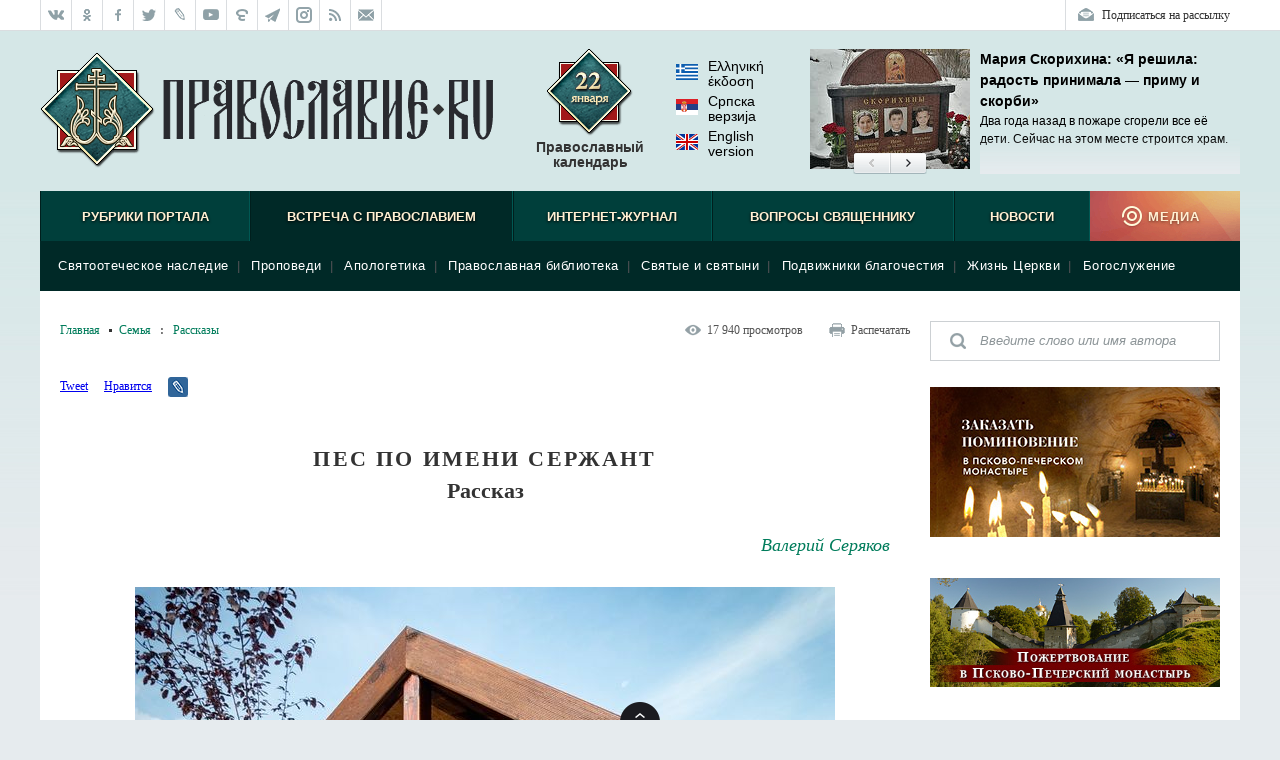

--- FILE ---
content_type: text/html; charset=utf-8
request_url: https://pravoslavie.ru/130386.html
body_size: 54817
content:
<!DOCTYPE html>
<html lang="ru">
<!--V3-->
    <head>        
        <meta http-equiv="Content-Type" content="text/html;charset=UTF-8">
        <!--HeadPlugin-->
        <style>
            ._sentinel{
                position: absolute;
                width: inherit;
                /*background-color:chocolate;*/
                z-index: 0;
                /*height: 3px;*/
            }     
            ._sentinel.editorsPicksInHeader {
                width: 20px;
                height: inherit;
                flex-shrink: 0;
                position: relative;
            }
        </style>


        <title>Пес по имени Сержант / Православие.Ru</title>
        <meta name="viewport" content="width=device-width, initial-scale=1.0">          
        <meta http-equiv="X-UA-Compatible" content="IE=edge">
        <link rel="shortcut icon" href="/favicon.ico">
        <link rel="alternate" type="application/rss+xml" title="RSS Feed" href="/xml/full.xml">
        
        <!-- /static/css/reset.css -->
        <!-- /static/css/main_v20170214.css -->


        <!-- /static/css/rl2/menu_v2.css -->
        <!-- /static/css/responsive_v20170214.css -->
        <!-- /static/css/swiper.min.css -->
        <!-- /static/css/tooltip.css -->        
        <!-- /static/js/fancybox/jquery.fancybox.css -->

        <!--script src="/static/js/jquery-1.11.3.min.js"></script-->
        <!-- /static/js/smart/IO.js -->
        <!-- /static/js/jquery-3.3.1.min.js -->
        <!-- /static/js/fancybox/jquery.fancybox.pack.js -->
        <!-- /static/js/cookies.js -->
        <!-- /static/js/audioplayer.js -->
        <!-- /static/js/common_v20160930.js -->
        <!-- /static/js/footer.js -->
        <!-- /static/js/commonPlugins.js -->
        <!-- /static/js/search.js -->

        <!-- /static/js/rl2/common/menu_v2.js -->
        <!-- /static/js/rl2/common/responsive-menu.js -->
        <!-- /static/js/rl2/common/scrollbar-width.js -->
        <!-- /static/js/comments_v2.js -->
        <!-- /static/js/flowplayer-3.2.11.min.js -->
        <!-- /static/js/donation-site.js -->
        <!-- /static/js/tooltip.js -->

        <!-- /static/js/modernizr_mo_tr2.js -->
        <script>
            function LOAD_QUEUE_SETUP(SETTINGS) {
                SETTINGS.PRECACHE_PAGES_LIMIT = 0;
                SETTINGS.PRECACHE_BLOCKS_LIMIT = 0;
            }
        </script>
        <!-- /static/js/smart/loadQueueV4.js -->
		
        <!-- /static/js/banners-zapiski-ppm.js -->


        <!--[if lt IE 9]>
        <script src="/static/js/html5shiv.js"></script>
        <![endif]-->

        <!--[if lte IE 9]>
        <script src="/static/css/ie9.css"></script>
        <![endif]-->

        <meta property="og:title" content="Валерий Серяков. Пес по имени Сержант / Православие.Ru">
        <meta itemprop="name" content="Валерий Серяков. Пес по имени Сержант / Православие.Ru">
        <meta name="twitter:title" content="Валерий Серяков. Пес по имени Сержант / Православие.Ru">	

        <meta property="og:type" content="article">
		


		
		
		<meta property="og:url" content="https://pravoslavie.ru/130386.html">
		<meta itemprop="image" content="https://media.pravoslavie.ru/338953.s.jpg">
        <meta property="og:image" content="https://media.pravoslavie.ru/338953.s.jpg">
        <meta name="twitter:image" content="https://media.pravoslavie.ru/338953.s.jpg">
		
		<meta property="og:description" content="Проснулся я в полночь от лая Сержанта, нашего пса, и характерного треска лопающегося шифера. Выглянул в окно и вижу: нежилая половина дома уже полыхала вовсю…">
        <meta itemprop="description" content="Проснулся я в полночь от лая Сержанта, нашего пса, и характерного треска лопающегося шифера. Выглянул в окно и вижу: нежилая половина дома уже полыхала вовсю…">		
        <meta name="twitter:card" content="summary_large_image">
        <meta name="twitter:site" content="Православие.Ru">		
        <meta name="twitter:description" content="Проснулся я в полночь от лая Сержанта, нашего пса, и характерного треска лопающегося шифера. Выглянул в окно и вижу: нежилая половина дома уже полыхала вовсю…">		
        <meta name="twitter:domain" content="pravoslavie.ru">


       

        <script>
            try {
                document.addEventListener("DOMContentLoaded", function (event) {
                    //setTimeout(function () {
                    loadCSS('https://pravoslavie.ru/static/css/smart/' + DATA.handlerName.toLowerCase() + '_deffer.css?' + defferedCSSTime);
                    //}, 5000);
        
        
                    function loadCSS(fn) {
                        var link = document.createElement("link");
                        link.href = fn;
                        link.type = "text/css";
                        link.rel = "stylesheet";
                        document.getElementsByTagName("head")[0].appendChild(link);
                    }
        
                });
            } catch (e) {
        
            }
        </script>
    
<style>

/*/static/css/reset.css*/
/* Eric Meyer's CSS Reset */
html, body, div, span, applet, object, iframe, h1, h2, h3, h4, h5, h6, p, blockquote, pre, a, abbr, acronym, address, big, cite, code, del, dfn, em, img, ins, kbd, q, s, samp, small, strike, strong, sub, sup, tt, var, b, u, i, center,
dl, dt, dd, ol, ul, li, fieldset, form, label, legend, table, caption, tbody, tfoot, thead, tr, th, td, article, aside, canvas, details, embed, figure, figcaption, footer, header, hgroup, menu, nav, output, ruby, section, summary, time, mark, audio, video {margin: 0; padding: 0; border: 0; font-size: 100%; font: inherit; vertical-align: baseline;}
/* HTML5 display-role reset for older browsers */
article, aside, details, figcaption, figure, footer, header, hgroup, menu, nav, section {display: block;}
body {line-height: 1;}
ol, ul {list-style: none;}
blockquote, q {quotes: none;}
blockquote:before, blockquote:after,
q:before, q:after {content: ''; content: none;}
table {border-collapse: collapse; border-spacing: 0;}
/* End of Eric Meyer's CSS Reset */

:focus {
outline: none;
}


input, textarea, button {outline: none;}

/* Base */

[role="button"],
input[type="submit"],
input[type="reset"],
input[type="button"],
button {
    -webkit-box-sizing: content-box;
       -moz-box-sizing: content-box;
            box-sizing: content-box;
}

/* Reset `button` and button-style `input` default styles */
input[type="submit"],
input[type="reset"],
input[type="button"],
button {
    /* background: none; */
	background-color: transparent;
    border: 0;
    /*color: inherit;*/
    /* cursor: default; */
    font: inherit;
    line-height: normal;
    overflow: visible;
    padding: 0;
    -webkit-appearance: button; /* for input */
    -webkit-user-select: none; /* for button */
       -moz-user-select: none;
        -ms-user-select: none;
}
input::-moz-focus-inner,
button::-moz-focus-inner {
    border: 0;
    padding: 0;
}

/* Make `a` like a button */
[role="button"] {
    color: inherit;
    cursor: default;
    display: inline-block;
    text-align: center;
    text-decoration: none;
    white-space: pre;
    -webkit-user-select: none;
       -moz-user-select: none;
        -ms-user-select: none;
}

/* Demo 
[role="button"],
input[type="submit"],
input[type="reset"],
input[type="button"],
button {
    background-color: #f0f0f0;
    border: 1px solid rgb(0, 0, 0);
    border: 1px solid rgba(0, 0, 0, 0.1);
    border-radius: 0.25em;
    height: 2.5em;
    line-height: 2.5;
    margin: 0.25em;
    padding: 0 1em;
    width: 14em;
}
*/
/*/static/css/main_v20170214.css*/
html {font: 12px/18px Georgia, 'Times New Roman', serif;}
body {background: #e6ebee url(/media/pics/bg7.jpg) repeat-x top; font: 12px/18px Georgia, 'Times New Roman', serif; min-width: 1200px;}
.wrapper {max-width: 1200px; margin: 0 auto;}
.wrapper__inner {background: #fff;}

b,strong, .b, .bold {font-weight: bold;}
i, em, .i, .italic {font-style: italic;}
sub {vertical-align: sub;}
sup {vertical-align: super;}
a[href*="#"] {text-decoration: none;}
.center {text-align: center;}

.clearfix:after {content: "."; clear: both; display: block; visibility: hidden; height: 0px;}
.divclearfix {content: "."; clear: both; display: block; visibility: hidden; height: 0px;}
.g-overflowh {overflow: hidden;}
.g-hidden {display: none;}

.g-input-text {color: #000 !important; font-style: normal !important;}

.g-text-gray  {color: gray;}
.g-text-red {color: red;}

/* Кнопка наверх */
.toplink {z-index: 40; position: fixed; bottom: 40px; width: 50px; height: 50px; cursor: pointer; background: url(/media/pics/toplink.png) no-repeat 0 -100px; display: none;}


/* Иконка зазгрузчика */
.block-loader {display: block; height: 33px; text-align: center; background: url(/media/pics/loading.gif) no-repeat center center;}

/* Placeholder  */
::-webkit-input-placeholder {color:#8d9598;}
::-moz-placeholder          {color:#8d9598;}/* Firefox 19+ */
:-moz-placeholder           {color:#8d9598;}/* Firefox 18- */
:-ms-input-placeholder      {color:#8d9598;}

:focus::-webkit-input-placeholder {color: transparent}
:focus::-moz-placeholder          {color: transparent}
:focus:-moz-placeholder           {color: transparent}
:focus:-ms-input-placeholder      {color: transparent}

input[type=number] {	
	padding: 0;
}

input::-webkit-outer-spin-button,
input::-webkit-inner-spin-button {
    /* display: none; <- Crashes Chrome on hover */
    -webkit-appearance: none;
    margin: 0; /* <-- Apparently some margin are still there even though it's hidden */
}

/* Заголовок с левым выравниванием, например для списка статей */
.block-caption-left {color: #333; font-size: 26px; font-weight: bold; margin: 0 0 30px; line-height: 1.2;}
.block-subcaption-left {color: #333; font-size: 18px; font-weight: bold; margin: 20px 0 14px;}
.block-caption-center {}
.block-subcaption-center {}

/* Аудиоплеер */
.audioplayer{height: 22px;color: #a4a4a4;position: relative;z-index: 1; margin: 0 0 10px;}
.audioplayer-mini{width: 2.5em; /* 40 */margin: 0 auto;}
.audioplayer > div{position: absolute;}
.audioplayer-playpause{width: 2.5em; /* 40 */height: 100%;text-align: left;text-indent: -9999px;cursor: pointer;z-index: 2;top: 0;left: 0;}
.audioplayer-mini .audioplayer-playpause{width: 100%;}
.audioplayer-playpause:hover,.audioplayer-playpause:focus{color: #000;}
.audioplayer-playpause a{display: block;}
.audioplayer:not(.audioplayer-playing) .audioplayer-playpause a{position: absolute; display: block; width: 18px; height: 18px; background: url(/media/pics/audio_player.png) no-repeat -15px -3px; float: left; margin: 3px 0 0;}
.audioplayer-playing .audioplayer-playpause a{position: absolute; display: block; width: 18px; height: 18px; background: url(/media/pics/audio_player.png) no-repeat -15px -21px; float: left; margin: 3px 0 0;}
.audioplayer-time{position: absolute; text-align: center;z-index: 2; top: 0; text-align: center; color: #a6a7a8; font-size: 11px; height: 18px; width: 90px; left: 18px; padding: 0 5px; line-height: 18px; margin: 3px 0 0;}
.audioplayer-time-duration{display: none;}
.audioplayer-novolume .audioplayer-time-duration{border-right: 0;right: 0;}
.audioplayer-bar{cursor: pointer; z-index: 1; left: 120px; display: block; width: 160px; height: 7px; background: url(/media/pics/audio_player.png) no-repeat -36px -45px; top: 9px;}
.audioplayer-bar:hover .audioplayer-bar-tooltip {display: block;}
.audioplayer-novolume .audioplayer-bar{right: 4.375em; /* 70 */}
.audioplayer-bar-loaded{width: 0; z-index: 1; display: block; height: 7px; background: url(/media/pics/audio_player.png) no-repeat -36px -63px; position: absolute; /*z-index: 1; display: block; height: 7px; background: url(/media/pics/audio_player.png) no-repeat -36px -18px;*/}
.audioplayer-bar-played{width: 0; z-index: 1; display: block; height: 7px; background: url(/media/pics/audio_player.png) no-repeat -36px -54px; position: absolute;}
.audioplayer-bar-point {display: block; width: 14px; height: 13px; background: url(/media/pics/audio_player.png) no-repeat 0 -6px; position: absolute; top: -3px; right: -7px;}
.audioplayer-volume{height: 100%; position: absolute; width: 24px; text-align: left; text-indent: -9999px; cursor: pointer; z-index: 2; top: 0; right: 0;}
.audioplayer-volume:hover,.audioplayer-volume:focus{color: #000;}
.audioplayer-volume-button{width: 100%;}
.audioplayer-volume-button a{display: block; position: relative; top: 5px; z-index: 1; display: block; width: 19px; height: 14px; background: url(/media/pics/audio_player.png) no-repeat -15px -53px; float: left;}
.audioplayer-mute .audioplayer-volume-button a {background-position: -15px -39px}
.audioplayer-volume-adjust{height: 68px; width: 22px; cursor: default; position: absolute;left: -4px; right: -1px;top: -9999px;background: #333d45;border-radius: 5px; border: 1px solid #333d45;}
.audioplayer-volume:not(:hover) .audioplayer-volume-adjust{opacity: 0;}
.audioplayer-volume:hover .audioplayer-volume-adjust{top: auto;bottom: 100%;}
.audioplayer-volume-adjust > div{width: 4px;height: 50px;background: url(/media/pics/audio_player.png) no-repeat 0 -20px;cursor: pointer;position: relative;z-index: 1;margin: auto 8px; top: 9px;}
.audioplayer-volume-adjust div div{width: 100%;height: 100%;position: absolute;bottom: 0;left: 0;background: url(/media/pics/audio_player.png) no-repeat -4px -20px;}
.audioplayer-novolume .audioplayer-volume{display: none;}
.audioplayer *,.audioplayer *:before,.audioplayer *:after{-webkit-transition: color .25s ease, background-color .25s ease, opacity .5s ease;-moz-transition: color .25s ease, background-color .25s ease, opacity .5s ease;-ms-transition: color .25s ease, background-color .25s ease, opacity .5s ease;-o-transition: color .25s ease, background-color .25s ease, opacity .5s ease;transition: color .25s ease, background-color .25s ease, opacity .5s ease;}
.audioplayer-bar .audioplayer-bar-tooltip {display: none; position: absolute; top: 11px; width: auto; height: auto; padding: 0 5px; background: #fff; text-align: center; color: #000; text-shadow: none; border: 1px solid #ccc;}
.audioplayer-download {display: none;}

/*.block-doc .audioplayer {background: #292a2f; height: 40px;}
.block-doc .audioplayer-playpause {top: 8px; left: 10px;}
.block-doc .audioplayer-time {top: 8px; left: 38px; width: 100px;}
.block-doc .audioplayer-bar {top: 17px; left: 158px; width: 200px;}
.block-doc .audioplayer-volume {top: 8px; right: 40px;}
.block-doc .audioplayer-bar {width: 570px; background-position: 0 -72px;}
.block-doc .audioplayer-bar-played {background-position: 0 -90px;}
.block-doc .audioplayer-bar-played {background-position: 0 -81px;}
.block-doc .audioplayer-download {background: url(/media/pics/audio_player.png) no-repeat -223px -25px; width: 16px; height: 18px; display: block; position: absolute; top: 9px; right: 10px;}*/

.block-doc .audioplayer {width: 250px; background: #eef5ec; border: 5px solid #eef5ec; border-radius: 5px; padding-bottom: 3px;}
.block-doc .audioplayer:not(.audioplayer-playing) .audioplayer-playpause a,
.block-doc .audioplayer-playing .audioplayer-playpause a,
.block-doc .audioplayer-bar,
.block-doc .audioplayer-bar-loaded,
.block-doc .audioplayer-bar-played,
.block-doc .audioplayer-bar-point,
.block-doc .audioplayer-volume-button a,
.block-doc .audioplayer-volume-adjust > div,
.block-doc .audioplayer-volume-adjust div div {background-image: url(/media/pics/audio_player_article.png);}

.block-doc .audioplayer-time {width: 45px; display: block; left: 155px;}
.block-doc .audioplayer-bar {width: 125px; left: 30px;}
.block-doc .audioplayer-download {display: block;
    position: absolute;
    right: 0;
    top: 2px;
    width: 16px;
    height: 18px;
    background: url(/media/pics/audio_player_article.png) no-repeat -223px -27px;}

.block-doc .audioplayer-volume {right: auto; left: 210px;}


.block-left {width: 850px; float: left; padding-left: 20px; background: #fff;}
.block-left_index {width: 760px;}
.block-right {width: 290px; float: right; padding-right: 20px;}
.block-right_index {width: 380px;}
.block-both {padding: 0 20px;}

.block-upperpanel {height: 30px; background: #fff; overflow: hidden; border-bottom: 1px solid #dadde0;}
.block-upperpanel__inner {max-width: 1200px; margin: 0 auto;}
.block-upperpanel__social {margin: 0; height: 30px; overflow: hidden; float: left;}
.block-upperpanel__socitem {display: block; height: 30px; width: 30px !important; margin: 0; border-right: 1px solid #dadde0; float: left; background-image: url(/media/pics/upperpanel_icons_30.png); background-repeat: no-repeat;}
.block-upperpanel__socitem_vk {background-position: 0 0; border-left: 1px solid #dadde0;}
.block-upperpanel__socitem_vk:hover {background-position: -30px 0;}
.block-upperpanel__socitem_ok {background-position: 0 -30px;}
.block-upperpanel__socitem_ok:hover {background-position: -30px -30px;}
.block-upperpanel__socitem_fb { background-position: 0 -60px;}
.block-upperpanel__socitem_fb:hover {background-position: -30px -60px;}
.block-upperpanel__socitem_tw {background-position: 0 -90px;}
.block-upperpanel__socitem_tw:hover {background-position: -30px -90px;}
.block-upperpanel__socitem_lj {background-position: 0 -120px;}
.block-upperpanel__socitem_lj:hover {background-position: -30px -120px;}
.block-upperpanel__socitem_youtube {background-position: 0 -150px;}
.block-upperpanel__socitem_youtube:hover {background-position: -30px -150px;}
.block-upperpanel__socitem_elitsy {background-position: 0 -180px;}
.block-upperpanel__socitem_elitsy:hover {background-position: -30px -180px;}
.block-upperpanel__socitem_rss {background-position: 0 -210px;}
.block-upperpanel__socitem_rss:hover {background-position: -30px -210px;}
.block-upperpanel__socitem_mail {background-position: 0 -240px;}
.block-upperpanel__socitem_mail:hover {background-position: -30px -240px;}
.block-upperpanel__socitem_telegram {background-position: 0 -271px;}
.block-upperpanel__socitem_telegram:hover {background-position: -30px -271px;}
.block-upperpanel__socitem_instagram {background-position: 0 -300px;}
.block-upperpanel__socitem_instagram:hover {background-position: -30px -300px;}
.block-upperpanel__markers {margin: 0; height: 30px; overflow: hidden; float: right;}
.block-upperpanel__marker {padding: 0 10px; margin: 0; float: right; line-height: 30px; color: #333; text-decoration: none; display: block; border-right: 1px solid #dadde0; border-left: 0;}
.block-upperpanel__marker:hover {text-decoration: underline;}
.block-upperpanel__lang {background: url(/media/pics/upperpanel_flags_30.png) no-repeat 10px 0; padding-left: 38px;}
.block-upperpanel__lang_eng {border-left: 1px solid #dadde0;}
.block-upperpanel__lang_srp {background-position: 10px -30px;}
.block-upperpanel__lang_gr {background-position: 10px -120px;}
.block-upperpanel__subscription {background: url(/media/pics/upperpanel_flags_30.png) no-repeat 9px -60px; border: 0; padding-left: 36px; border-left: 1px solid #dadde0;}
.block-upperpanel__subscription:hover {background-position: 9px -90px;}

.header {display: block; height: 160px; position: relative; overflow: hidden; font-family: Helvetica, Arial, sans-serif;}
.b-header__inner {}
.header__logo {display: block; background: url(/media/pics/header_logo2.png) no-repeat left top; width: 453px; height: 116px; margin: 22px 0; position: static; top: auto; left: auto;}
.header__churches {display: block; background: url(/media/pics/header_churches_88.png) no-repeat center top; top: 18px; left: 720px; width: 90px; height: auto; text-align: center; position: absolute; padding: 90px 0 0; text-decoration: none; color: #333; font-size: 14px; line-height: 16px; font-weight: bold;}
.header__sds {display: block; background: url(/media/pics/header_sds_88.png) no-repeat center top; top: 18px; left: 720px; width: 90px; height: auto; text-align: center; position: absolute; padding: 90px 0 0; text-decoration: none; color: #333; font-size: 14px; line-height: 16px; font-weight: bold;}
.header__sm {display: block; background: url(/media/pics/header_sm_88.png) no-repeat center top; top: 18px; left: 53%; width: 90px; height: auto; text-align: center; position: absolute; padding: 90px 0 0; text-decoration: none; color: #333; font-size: 14px; line-height: 16px; font-weight: bold;}
.header__calendar {display: block; width: 140px; height: auto; position: absolute; top: 18px; left: 40%; padding: 90px 0 0; text-align: center; text-decoration: none; color: #333; font-size: 14px; line-height: 16px; font-weight: bold; background: url(/media/pics/header_calendar_88.png) no-repeat center top;}
.header__date {width: 82px; height: 84px; position: absolute; left: 0; top: 0;}
.header__calendar-days {width: 40px; height: 30px; display: none; background: url(/media/pics/header_days2.png) 0 0; position: absolute; left: 48px; top: 18px;}
.header__calendar-months {width: 60px; height: 20px; display: none; background: url(/media/pics/header_days2.png) 0 0; position: absolute; left: 40px; top: 42px;}
.header__calendar:hover, .header__churches:hover {text-decoration: underline;}

.b-header-lang {width: 90px; left: 53%; font-weight: normal; padding-top: 10px; text-align: left; display: block; height: auto; position: absolute; top: 18px; text-align: center; text-decoration: none; color: #333; font-size: 1.1667rem; line-height: 1.333rem; font-weight: bold;}
.b-header-lang a {display: block; margin: 0 0 5px; color: #000; text-decoration: none;}
.b-header-lang__flag {width: 22px; height: 16px; margin: 5px 10px 0 0; display: block; float: left; background-image: url(/media/pics/header-flags.png); background-repeat: no-repeat;}
.b-header-lang__flag_el {background-position: 0 0;}
.b-header-lang__flag_sr {background-position: 0 -16px;}
.b-header-lang__flag_en {background-position: 0 -32px;}

.b-header {display: block; height: 160px; width: 100%; position: relative; overflow: hidden; font-family: Helvetica, Arial, sans-serif;}
.b-header__logo {width: 453px; height: 116px; margin: 22px 0;}
.b-header__sds, .b-header__calendar {display: block; height: auto; position: absolute; top: 18px; text-align: center; text-decoration: none; color: #333; font-size: 1.1667rem; line-height: 1.333rem; font-weight: bold;}
.b-header__calendar {width: 140px; left: 40%;}
.b-header__sds {width: 90px; left: 53%;}
.b-header__calendar span {position: absolute; display: none; background: url(/media/pics/header_days2.png) no-repeat;}
.b-header__calendar-days {width: 40px; height: 30px; left: 48px; top: 18px;}
.b-header__calendar-months {width: 60px; height: 20px; left: 40px; top: 42px;}

.header-adaptive {display: none; height: 50px; background: #fff; position: relative;}
.header-adaptive__menu {display: block; width: 58px; height: 50px; background: url(/media/pics/header-adaptive_menu.png); float: left; margin-right: 30px;}
.header-adaptive__menu_open {position: fixed; z-index: 3; margin: 0; top: 0; right: 0;}
.header-adaptive__logo {display: block; width: 161px; height: 50px; background: url(/media/pics/header-adaptive_logo.png); float: left;}

.block-editors-pick {width: 300px; height: 125px; position: absolute; top: 18px; right: 0; background: url(/media/pics/block-editors-pics_bg.png) no-repeat bottom left; display: block;}
.block-editors-pick__inner {display: block; width: 300px; height: 125px; overflow: hidden;}
.block-editors-pick__items {display: block;}
.block-editors-pick__item {display: block; width: 300px; height: 125px; float: left;}
.block-editors-pick__link {display: block; width: 300px; height: 120px; overflow: hidden; position: relative; text-decoration: none;}
.block-editors-pick__image {width: 300px; height: 120px; position: absolute; left: 0; top: 0;}
.block-editors-pick__buttons {width: 74px; height: 22px; position: absolute; left: 122px; top: 104px; display: block;}
.block-editors-pick__button {display: block; width: 37px; height: 22px; position: absolute; top: 0; overflow: hidden; background-image: url(/media/pics/editors-pick_buttons.png); background-repeat: no-repeat; cursor: pointer;}
.block-editors-pick__button_left {left: 0; background-position: 0 0;}
.block-editors-pick__button_left:hover {background-position: 0 -22px;}
.block-editors-pick__button_right {right: 0; background-position: -37px 0;}
.block-editors-pick__button_right:hover {background-position: -37px -22px;}

.block-search-adaptive {display: none; height: 70px; background: url(/media/pics/search-adaptive_bg.png)}
.block-search-adaptive__form {}
.block-search-adaptive__input {height: 70px; border: 0; background: transparent; color: #8d9598; font-size: 24px; line-height: 70px; margin-left: 30px; width: 90%;}
.block-search-adaptive__submit {display: block; width: 28px; height: 28px; background: url(/media/pics/search-adaptive_submit.png); float: right; margin: 21px 30px 0 0; cursor: pointer;}

/* Меню, старые стили */
.block-mainmenu {}
.block-mainmenu_adaptive {display: none; position: fixed; top: 0; left: 0; width: 100%; overflow: auto; z-index: 2;}
.block-mainmenu_show {display: block;}
.block-topmenu {min-height: 75px; clear: both; position: relative; margin: 0 0 30px; font-family: Helvetica, Arial, sans-serif;}
.block-topmenu_slide {}
.body_index .block-topmenu {margin: 0;}
.block-topmenu__items {display: block; height: 50px; padding-bottom: 25px; background: #003f3b url(/media/pics/menu_line.png) repeat-x bottom;}
.block-topmenu__item {display: block; height: 50px; float: left; text-align: center;}
.block-topmenu__link {position: relative; cursor: pointer; display: block; height: 50px; text-transform: uppercase; border-left: 1px solid #001f1d; border-right: 1px solid #005853; text-align: center; line-height: 52px; color: #fff0d3; text-decoration: none; text-shadow: 0px 1px 3px rgba(0, 0, 0, 1); font-size: 13px; font-weight: bold;}
.block-topmenu__link:hover {background-color: #002927; color: #fff0d3;}
.block-topmenu__link_active {background-color: #002927; color: #fff0d3;}
.block-topmenu__link_hover {background-color: #002927; color: #fff0d3;}
.block-topmenu__subitems {display: none; padding: 10px; position: relative; z-index: 4;}
.block-topmenu__subitem {color: #525255; font-size: 13px; display: inline; line-height: 30px; white-space: nowrap; letter-spacing:0.5px;}
.block-topmenu__subitems_right {text-align: right;}
.block-topmenu__sublink {color: #fff; text-decoration: none; padding: 0 8px;}
.block-topmenu__sublink:hover {color: #fff0d3;}
.block-topmenu__sublink_active {color: #fff0d3;}
.block-topmenu__medialink {letter-spacing: 1px; font-family: Helvetica, Arial, sans-serif; font-size: 13px; font-weight: bold; cursor: pointer; display: block; width: 150px; height: 50px; padding: 0; background: #b3564d url(/media/pics/menu_media2.png) no-repeat right top; color: #fff0d3; text-transform: uppercase; text-decoration: none; text-shadow: 0px 1px 3px rgba(0, 0, 0, 0.5); line-height: 52px; text-indent: 18px;}
.block-topmenu__medialink:hover {background-position: 0 -50px;}
.block-topmenu__item:last-child .block-topmenu__subitems {text-align: right;}
.block-topmenu__subwrap {display: block; background-color: #002927; width: 100%; position: relative; z-index: 4; margin-top: -25px;}
.block-topmenu__line {height: 25px; background: #432018 url(/media/pics/menu_line.png);}

.block-topmenu__item_active .block-topmenu__subitems {display: block;}
.block-topmenu_slide .block-topmenu__subitems {display: none;}

/* Меню */
.block-mainmenu {}
.block-mainmenu_adaptive {display: none; position: fixed; top: 0; left: 0; width: 100%; overflow: auto; z-index: 2;}
.block-mainmenu_show {display: block;}
.block-topmenu {min-height: 75px; clear: both; position: relative; margin: 0 0 30px; font-family: Helvetica, Arial, sans-serif;}
.block-topmenu_slide {}
.body_index .block-topmenu {margin: 0;}
.block-topmenu__items {display: block; height: 50px; padding-bottom: 25px; background: #003f3b url(/media/pics/menu_line.png) repeat-x bottom;}
.block-topmenu__item {display: block; height: 50px; float: left; text-align: center;}
.block-topmenu__item_1, .block-topmenu__item:nth-child(1) {width: 205px;}
.block-topmenu__item_2, .block-topmenu__item:nth-child(2) {width: 264px;}
.block-topmenu__item_3, .block-topmenu__item:nth-child(3) {width: 204px;}
.block-topmenu__item_4, .block-topmenu__item:nth-child(4) {width: 239px;}
.block-topmenu__item_5, .block-topmenu__item:nth-child(5) {width: 138px;}
.block-topmenu__item_6, .block-topmenu__item:nth-child(6) {width: 150px;}
.block-topmenu__link {position: relative; cursor: pointer; display: block; height: 50px; text-transform: uppercase; border-left: 1px solid #001f1d; border-right: 1px solid #005853; text-align: center; line-height: 52px; color: #fff0d3; text-decoration: none; text-shadow: 0px 1px 3px rgba(0, 0, 0, 1); font-size: 13px; font-weight: bold;}
.block-topmenu__link:hover {background-color: #002927; color: #fff0d3;}
.block-topmenu__link_active {background-color: #002927; color: #fff0d3;}

.block-topmenu__subitems {display: none; padding: 10px; position: relative; z-index: 4; position: absolute; left: 0; top: 50px; width: 1180px; text-align: left;}

.block-topmenu__item:hover .block-topmenu__subitems {opacity: 1; visibility: visible;}

.block-topmenu__subitem {color: #525255; font-size: 13px; display: inline; line-height: 30px; white-space: nowrap; letter-spacing:0.5px;}
.block-topmenu__subitems_right {text-align: right;}
.block-topmenu__sublink {color: #fff; text-decoration: none; padding: 0 8px;}
.block-topmenu__sublink:hover {color: #fff0d3;}
.block-topmenu__sublink_active {color: #fff0d3;}
.block-topmenu__medialink {letter-spacing: 1px; font-family: Helvetica, Arial, sans-serif; font-size: 13px; font-weight: bold; cursor: default; display: block; width: 150px; height: 50px; padding: 0; background: #b3564d url(/media/pics/menu_media2.png) no-repeat right top; color: #fff0d3; text-transform: uppercase; text-decoration: none; text-shadow: 0px 1px 3px rgba(0, 0, 0, 0.5); line-height: 52px; text-indent: 18px;}
.block-topmenu__medialink:hover {background-position: 0 -50px;}
.block-topmenu__item:last-child .block-topmenu__subitems {text-align: right;}
.block-topmenu__subwrap {display: block; background-color: #002927; width: 100%; position: absolute; top: 50px; z-index: 2; margin-top: 0;}
.block-topmenu__line {height: 25px; background: #432018 url(/media/pics/menu_line.png);}

.block-topmenu__item_active .block-topmenu__subitems {display: block;}
.block-topmenu_slide .block-topmenu__subitems {display: none;}


/* Адаптивное меню */
.block-menu-adaptive {display: none; background: #292a2f url(/media/pics/menu-adaptive_bg.png) repeat-y right top;}
.block-menu-adaptive__socials {height: 50px; background: #1e1f22; padding-left: 30px;}
.block-menu-adaptive__social {display: block; width: 22px; height: 20px; background: url(/media/pics/menu-adaptive_socials.png) no-repeat 0 0; float: left; margin-right: 10px; margin-top: 15px;}
.block-menu-adaptive__social_vk {background-position: 0 0;}
.block-menu-adaptive__social_fb {background-position: 0 -20px;}
.block-menu-adaptive__social_twitter {background-position: 0 -40px;}
.block-menu-adaptive__social_youtube {background-position: 0 -60px;}
.block-menu-adaptive__social_elitsy {background-position: 0 -80px;}
.block-menu-adaptive__social_rss {background-position: 0 -100px;}
.block-menu-adaptive__items {display: block;}
.block-menu-adaptive__item {display: block; background: #292a2f; font-size: 1.5em; line-height: 1.5em; color: #fff; border-top: 1px solid #212226; border-bottom: 1px solid #33353b; text-shadow: 0px 1px 2px rgba(0, 0, 0, 1);}
.block-menu-adaptive__item_separator {background: #1b1b20; height: 2em;}
.block-menu-adaptive__link {text-decoration: none; display: block; color: #fff; padding: 0.5em 10%;}
.block-menu-adaptive__subitems {display: block; background: #1b1b20;}
.block-menu-adaptive__subitem {display: block; font-size: 18px; line-height: 1.5; height: auto; border-top: 1px solid #16161a; border-bottom: 1px solid #222228;}
.block-menu-adaptive__sublink {text-decoration: none; display: block; color: #fff; padding: 0.5em 15%;}

.block-search-right {width: 290px; margin: 0 0 26px;}
.block-search-right__inner {}
.block-search-right__form {}
.block-search-right__wrap-input {width: 230px; height: 40px; padding: 0 10px 0 50px; background: #fff url(/media/pics/search-right.png) no-repeat left top;}
.block-search-right__input {width: 100%; height: 38px; line-height: 38px; border: 0; padding: 0; margin: 1px 0; background: transparent;  padding: 0; border: 0; font-style: italic;}
.block-search-right  input:-webkit-autofill {-webkit-box-shadow: inset 0 0 0 50px #fff !important; /* Цвет фона */
    -webkit-text-fill-color: #000 !important; /* цвет текста */
    color: #000 !important; /* цвет текста */}

.b-zppm-right, .b-pppm-right {margin: 0 0 36px;}	
.b-zppm-right img, .b-pppm-right img {width: 100%; height: auto;}	
	
.block-menu-responsive__open {display: none; background: url(/media/pics/respmenu_open.gif); position: absolute; cursor: pointer; height: 30px; width: 30px; top: 20px; left: 20px;}

.block-menu-responsive {display: none; background: #292a2f url(/media/pics/menu-adaptive_bg.png) repeat-y right top;}
.block-menu-responsive__socials {background: #1e1f22; padding: 0 5% 15px;}
.block-menu-responsive__socials:after {content: "."; clear: both; display: block; visibility: hidden; height: 0px;}
.block-menu-responsive__social {display: block; width: 22px; height: 20px; background: url(/media/pics/menu-adaptive_socials.png) no-repeat 0 0; float: left; margin-right: 15px; margin-top: 15px;}
.block-menu-responsive__social_vk {background-position: 0 0;}
.block-menu-responsive__social_fb {background-position: 0 -20px;}
.block-menu-responsive__social_twitter {background-position: 0 -40px;}
.block-menu-responsive__social_youtube {background-position: 0 -60px;}
.block-menu-responsive__social_elitsy {background-position: 0 -80px;}
.block-menu-responsive__social_rss {background-position: 0 -100px;}
.block-menu-responsive__social_ok {background-position: 0 -120px;}
.block-menu-responsive__social_lj {background-position: 0 -140px;}
.block-menu-responsive__social_tg {background-position: 0 -160px;}
.block-menu-responsive__social_ig {background-position: 0 -180px;}
.block-menu-responsive__social_mail {background-position: 0 -200px;}
.block-menu-responsive__items {display: block;}
.block-menu-responsive__item {display: block; background: #292a2f; font-size: 1.5em; line-height: 1.5em; color: #fff; border-top: 1px solid #212226; border-bottom: 1px solid #33353b; text-shadow: 0px 1px 2px rgba(0, 0, 0, 1);}
.block-menu-responsive__item_separator {background: #1b1b20; height: 2em;}
.block-menu-responsive__link {text-decoration: none; display: block; color: #fff; padding: 0.5em 5%; text-transform: uppercase;}
.block-menu-responsive__link span {float: right;}
.block-menu-responsive__subitems {display: block; background: #1b1b20;}
.block-menu-responsive__subitem {display: block; font-size: 18px; line-height: 1.5; height: auto; border-top: 1px solid #16161a; border-bottom: 1px solid #222228;}
.block-menu-responsive__sublink {text-decoration: none; display: block; color: #fff; padding: 0.5em 5% 0.5em 10%;}

.block-menu-responsive__item_mon .block-menu-responsive__subitems {display: none;}
.block-menu-responsive__item_more .block-menu-responsive__subitems {display: none;}

.block-menu-responsive__item_more_h {display: none;}
.block-menu-responsive__item_more_h .block-menu-responsive__link {text-transform: none;}

.block-menu-responsive__search {display: inline-block; width: 25px; height: 25px; background: url(/media/pics/menu-responsive-search.png); margin: 0 5%;}

.block-menu-responsive__item_search {}
.block-menu-responsive__item_search form {display: block; padding: 0 5%;}
.block-menu-responsive__item_search input[type="search"] {width: 100%; height: 2em;}



.block-menu-responsive {position: fixed; top: 0; left: 0; background: none; width: 100%; overflow: auto; z-index: 99;}
.block-menu-responsive__inner {background: #292a2f url(/media/pics/menu-adaptive_bg.png) repeat-y right top; width: 75%; max-width: 350px; position: relative;}
.block-menu-responsive__overlay {display: block; position: absolute; left: 0; top: 0; width: 100%; height: 100%; background: #000; opacity: 0.5; cursor: default;}
.block-menu-responsive__close {position: fixed; top: 0; right: 15px; font-size: 50px; color: #fff; display: block; line-height: 1; height: 50px; cursor: pointer;}
	
/* Список широких анонсов */

.list-articles-wide {margin-bottom: 20px;}

.list-articles-wide__heading {color: #333; min-height: 20px; letter-spacing: -0.03em; padding: 0; font-size: 22px; font-weight: bold; background: url(/media/pics/publications_heading2.png) no-repeat left center; text-indent: 28px; margin-bottom: 20px; margin-right: 22px; float: left;}
.list-articles-wide__heading a {color: #333; text-decoration: none;}
.list-articles-wide__heading_list {background: none; padding: 0; text-indent: 0; margin: 0 0 30px;}
.list-articles-wide__menu {display: block; float: left; line-height: 1; margin: 4px 0 0;}
.list-articles-wide__menu-item {display: inline; padding-right: 22px;}
.list-articles-wide__menu-item a {color: #007c5b; font-size: 14px; text-decoration: none; cursor: pointer;}
.list-articles-wide__items {float: none; clear: both; font: 1em/1.2em Arial, sans-serif; margin-bottom: 20px;}
.list-articles-wide__item {display: block; float: none; clear: both; margin-bottom: 20px; position: relative;}
.list-articles-wide__item:last-child {margin-bottom: 0;}
.list-articles-wide__item_nopic {height: auto; min-height: 0; margin-left: 215px;}
.list-articles-wide__item u {background: #ff0; text-decoration: none; padding: 2px;}
.list-articles-wide__sds {position: absolute; right: 5px; top: 5px; width: 44px; height: 44px;}
.list-articles-wide__pic {display: block; width: 200px; height: 150px; float: left; overflow: hidden; margin-right: 15px; background: #f8f6ea; line-height: 150px; line-height: 14px; text-align: center;}
.list-articles-wide__piclink {display: table; width: 100%; height: 100%;}
.list-articles-wide__piclink span {display: table-cell; vertical-align: middle;}
.list-articles-wide__piclink img {max-width: 200px; max-height: 150px; height: auto; vertical-align: middle;}
.list-articles-wide__popup {display: none; background: url(/media/pics/publications_hover.png); width: 200px; height: 150px; position: absolute; top: 0; left: 0;}
.list-articles-wide__popuplink {display: block; position: absolute; width: 200px; height: 124px; top: 0; left: 0;}
.list-articles-wide__bottom {display: block; background: #fff; width: 200px; height: 26px; position: absolute; bottom: 0; left: 0; font-size: 0.8em;}

.list-articles-wide__bookmark {display: none; width: 60px; height: 25px; float: left; border: 1px solid #dadde0; border-top: 0; color: #333; text-align: center; vertical-align: top}
.list-articles-wide__bookmark span {display: inline-block; width: 8px; height: 25px; background: url(/media/pics/publications_icons.png) no-repeat 0 -26px;}
.list-articles-wide__bookmark:hover {background: #007c5b; border-color: #007c5b; color: #fff;}
.list-articles-wide__bookmark:hover span {background-position: 0 0;}
	
.list-articles-wide__review {font-size: 1.2em; display: inline-block; width: 98px; height: 25px; line-height: 26px; float: left; border: 1px solid #dadde0; border-top: 0; color: #333; text-align: center; vertical-align: top;}
.list-articles-wide__review span {display: inline-block; height: 25px; background: url(/media/pics/publications_icons.png) no-repeat 0 -78px; padding-left: 20px;}
.list-articles-wide__review:hover {background: #007c5b; border-color: #007c5b; color: #fff;}
.list-articles-wide__review:hover span {background-position: 0 -52px;}
	
.list-articles-wide__comments {font-size: 1.2em; display: inline-block; width: 99px; height: 25px; line-height: 26px; float: left; border-bottom: 1px solid #dadde0;  border-right: 1px solid #dadde0; color: #333; text-align: center; vertical-align: top;}
.list-articles-wide__comments span {display: inline-block; height: 25px; background: url(/media/pics/publications_icons.png) no-repeat 0 -130px; padding-left: 20px;}
.list-articles-wide__comments:hover {background: #007c5b; border-color: #007c5b; color: #fff;}
.list-articles-wide__comments:hover span {background-position: 0 -104px;}
.list-articles-wide__comments_disable {cursor: default;}
.list-articles-wide__comments_disable:hover {background: #fff; border-bottom: 1px solid #dadde0; border-right: 1px solid #dadde0;}

.list-articles-wide__label {display: block; width: 95px; padding: 5px; background: #007c5b; color: #fff; text-align: center; position: absolute; top: 10px; left: 0; text-decoration: none;}

.list-articles-wide__text {display: block; text-decoration: none; margin-left: 215px; font: 1.2em/1.4em Arial, sans-serif;}
.list-articles-wide__text:after {content: "."; clear: both; display: block; visibility: hidden; height: 0px;}
.list-articles-wide__top {display: block; color: #707a7e; line-height: 1; padding: 0 0 2px; line-height: 1.4em; margin: 1em 0 0; text-align: left; float: none; font-size: 0.85em;}
.list-articles-wide__date {display: inline;}
.list-articles-wide__rating {display: inline; font-style: normal;}
.list-articles-wide__rating-item {padding: 0;}
.list-articles-wide__rating-qt {color: #707a7e;}
.list-articles-wide__separator {margin: 0 0.4em 2px; display: inline-block; background: #c4c6d3; height: 3px; width: 3px; overflow: hidden; color: #c4c6d3;}

.list-articles-wide__title {display: block; text-transform: uppercase; color: #333; font-weight: bold;}
.list-articles-wide__title a {text-decoration: none; color: #333;}
.list-articles-wide__subtitle {display: block; color: #333; font-weight: bold;}
.list-articles-wide__subtitle a {text-decoration: none; color: #333;}
.list-articles-wide__author {display: block; color: #007c5b; font-style: italic; font-weight: 500; margin: 0.2em 0 0;}
.list-articles-wide__author a {text-decoration: none; color: #007c5b;}
.list-articles-wide__short {display: block; color: #333; margin: 0.5em 0 0;}
.list-articles-wide__short a {text-decoration: none; color: #333;}

.list-articles-wide__nofind {padding: 40px 0; text-align: center; font-weight: bold;}
.list-articles-wide__item:hover .list-articles-wide__popup {display: block;}

/* Старая версия анонсов, удалить после перекеширования */

.block-publications {margin-bottom: 20px;}

.block-publications__heading {color: #333; min-height: 20px; letter-spacing: -0.03em; padding: 0; font-size: 22px; font-weight: bold; background: url(/media/pics/publications_heading2.png) no-repeat left center; text-indent: 28px; margin-bottom: 20px; margin-right: 22px; float: left;}
.block-publications__heading a {color: #333; text-decoration: none;}
.block-publications__heading_list {background: none; padding: 0; text-indent: 0; margin: 0 0 30px;}
.block-publications__menu {display: block; float: left; line-height: 1; margin: 4px 0 0;}
.block-publications__menu-item {display: inline; padding-right: 22px;}
.block-publications__menu-link {color: #007c5b; font-size: 14px; text-decoration: none; cursor: pointer;}
.block-publications__items {float: none; clear: both; font: 1em/1.2em Arial, sans-serif; margin-bottom: 20px;}
.block-publications__item {display: block; float: none; clear: both; margin-bottom: 20px; min-height: 150px; position: relative;}
.block-publications__item:last-child {margin-bottom: 0;}
.block-publications__item_nopic {height: auto; min-height: 0; margin-left: 215px;}
.block-publications__item u {background: #ff0; text-decoration: none; padding: 2px;}
.block-publications__link {text-decoration: none; display: block; position: relative;}
.block-publications__link:hover .block-publications__hover-popup {display: block;}
.block-publications__hover {display: block; width: 200px; height: 150px; float: left; overflow: hidden; margin-right: 15px; background: #f8f6ea; line-height: 150px; line-height: 14px; text-align: center;}
.block-publications__pic {display: table; width: 100%; height: 100%;}
.block-publications__pic span {display: table-cell; width: 100%; height: 100%; vertical-align: middle;}
.block-publications__pic span img {} /* после перекеширования сайта перенести сюда правило картинки, а класс с картинки удалить */
.block-publications__image {max-width: 200px; max-height: 150px; height: auto; vertical-align: middle;}
.block-publications__hover-popup {display: none; background: url(/media/pics/publications_hover.png); width: 200px; height: 150px; position: absolute; top: 0; left: 0;}
.block-publications__hover-bottom {display: block; background: #fff; width: 200px; height: 26px; position: absolute; bottom: 0; left: 0; cursor: pointer; font-size: 0.8em;}

.block-publications__hover-bookmark {display: none; width: 60px; height: 25px; float: left; border: 1px solid #dadde0; border-top: 0; color: #333; text-align: center; vertical-align: top;}
	.block-publications__hover-bookmark-icon {display: inline-block; width: 8px; height: 25px; background: url(/media/pics/publications_icons.png) no-repeat 0 -26px;}
	.block-publications__hover-bookmark:hover {background: #007c5b; border-color: #007c5b; color: #fff;}
	.block-publications__hover-bookmark:hover .block-publications__hover-bookmark-icon {background-position: 0 0;}

.block-publications__hover-review {font-size: 1.2em; display: inline-block; width: 98px /*75px*/; height: 25px; line-height: 26px; float: left; border: 1px solid #dadde0; border-top: 0; color: #333; text-align: center; vertical-align: top;}
	.block-publications__hover-review-icon {display: inline-block; height: 25px; background: url(/media/pics/publications_icons.png) no-repeat 0 -78px; padding-left: 20px;}
	.block-publications__hover-review:hover {background: #007c5b; border-color: #007c5b; color: #fff;}
	.block-publications__hover-review:hover .block-publications__hover-review-icon {background-position: 0 -52px;}

.block-publications__hover-comments {font-size: 1.2em; display: inline-block; width: 99px /*61px*/; height: 25px; line-height: 26px; float: left; border-bottom: 1px solid #dadde0;  border-right: 1px solid #dadde0; color: #333; text-align: center; vertical-align: top;}
	.block-publications__hover-comments-icon {display: inline-block; height: 25px; background: url(/media/pics/publications_icons.png) no-repeat 0 -130px; padding-left: 20px;}
	.block-publications__hover-comments:hover {background: #007c5b; border-color: #007c5b; color: #fff;}
	.block-publications__hover-comments:hover .block-publications__hover-comments-icon {background-position: 0 -104px;}
	.block-publications__hover-comments_disable {cursor: default;}
	.block-publications__hover-comments_disable:hover {background: #fff; border-bottom: 1px solid #dadde0; border-right: 1px solid #dadde0;}

.block-publications__label {display: block; width: 95px; padding: 5px; background: #007c5b; color: #fff; text-align: center; position: absolute; top: 10px; left: 0;}
.block-publications__text {display: block; text-decoration: none; margin-left: 215px; font: 1.2em/1.4em Arial, sans-serif;}
.block-publications__text:after {content: "."; clear: both; display: block; visibility: hidden; height: 0px;}
.block-publications__text_nopic {margin-left: 0;}
.block-publications__date {display: block; color: #707a7e; line-height: 1; padding: 0 0 10px;}
.block-publications__source {}
.block-publications__title {display: block; text-transform: uppercase; color: #333; font-weight: bold;}
.block-publications__title a {text-decoration: none; color: #333;}
.block-publications__subtitle {display: block; color: #333; font-weight: bold;}
.block-publications__subtitle a {text-decoration: none; color: #333;}
.block-publications__author {display: block; color: #007c5b; font-style: italic; font-weight: 500; margin: 0.2em 0 0;}
.block-publications__author a {text-decoration: none; color: #007c5b;}
.block-publications__short {display: block; color: #333; margin: 0.5em 0 0;}
.block-publications__short a {text-decoration: none; color: #333;}

.block-publications__nofind {padding: 40px 0; text-align: center; font-weight: bold;}
.block-publications__rating {display: block; line-height: 1.4em; padding: 0; margin: 1em 0 0; text-align: left; float: none; font-style: italic;}
.block-publications__rating-item {padding-left: 12px; display: inline;}
.block-publications__rating-item:first-child {padding-left: 0;}
.block-publications__rating-qt {color: #007c5b;}

.block-publications__toptext {display: block; color: #707a7e; line-height: 1; padding: 0 0 2px; line-height: 1.4em; margin: 1em 0 0; text-align: left; float: none; font-size: 0.85em;}
.block-publications__toptext .block-publications__date {display: inline;}
.block-publications__toptext .block-publications__rating {display: inline; font-style: normal;}
.block-publications__toptext .block-publications__rating-item {padding: 0;}
.block-publications__toptext .block-publications__rating-qt {color: #707a7e;}

.block-publications__separator {margin: 0 0.4em 2px; display: inline-block; background: #c4c6d3; height: 3px; width: 3px; overflow: hidden; color: #c4c6d3;}

/*************/


.block-readmore {display: block; width: 170px; height: 32px; background: url(/media/pics/readmore_bg.png); color: #fff; font-size: 13px; text-align: center; line-height: 32px; margin: 20px auto 20px; text-decoration: none;}
.block-readmore:hover {background-position: 0 -32px;}

.block-heading-right {color: #333; display: inline-block; text-decoration: none; font-size: 15px; font-weight: bold; text-transform: uppercase; padding-left: 32px; background-repeat: no-repeat; background-position: left center; line-height: 22px; margin: 0 0 14px;}
.block-heading-right_fresh {background-image: url(/media/pics/heading-right_fresh.png);}
.block-heading-right_select {background-image: url(/media/pics/heading-right_select.png);}
.block-heading-right_other {background-image: url(/media/pics/heading-right_other.png);}
.block-heading-right_theme {padding-left: 0; margin: 0;}

.block-heading-right__author {display: block; text-decoration: none; color: #333; text-align: left; display: inline-block; font-size: 18px; font-weight: bold; line-height: 1.5; margin: 0 0 14px;}
.block-heading-right__author_hidden {display: none;}

.block-subheading-right {color: #333; display: inline-block; text-decoration: none; font-size: 15px; line-height: 22px; margin: 0 0 14px; text-align: center;}

.block-articles-right {display: block; text-decoration: none; background: #f4f5f6; padding: 20px; margin: 0 0 36px; text-align: center;}
.block-articles-right_other {background: #eaf4f8;}
.block-articles-right_fresh {background: #f8f6ea;}
.block-articles-right_fresh .block-articles-right__item {display: none;}
.block-articles-right_select {background: #eef5ec;}
.block-articles-right_select .block-articles-right__item {display: none;}
.block-articles-right__item {display: block; text-align: center; border-top: 1px solid #dadde0; padding: 20px 0 17px;}
#authorsArticles .block-articles-right__item {display: none;} /*cdw изначальное состояние статей автора в правой колонке*/
.block-articles-right__item:first-child {padding-top: 0; border: 0 !important;}
.block-articles-right__item_noborder {padding-top: 0; border: 0 !important;}
.block-articles-right__pic {}
.block-articles-right__image {margin: 0 auto 14px; max-width: 160px; max-height: 120px; display: block; overflow: hidden; text-align: center; line-height: 120px;}
.block-articles-right__image img {max-width: 160px; max-height: 120px; vertical-align: middle;}
.block-articles-right__text {display: block; padding: 0 0 14px;}
.block-articles-right__title {display: block; color: #333; font-size: 14px; line-height: 20px; margin: 0 0 5px;}
.block-articles-right__tlink {color: #333; text-decoration: none; font-weight: bold;}
.block-articles-right__subtitle {display: block; color: #333; font-size: 14px; line-height: 20px; margin: 0 0 5px;}
.block-articles-right__author {display: block; color: #333; font-size: 14px; line-height: 20px; margin: 0 0 5px;}
.block-articles-right__stlink {color: #333; text-decoration: none;}
.block-articles-right__rating {display: block; font-size: 12px; line-height: 1; margin: 0 0 18px 12px;}
.block-articles-right__rating-item {color: #555; padding-right: 12px; display: inline;}
.block-articles-right__rating-num {color: #007c5b; padding-left: 4px; font-weight: bold;}
.block-articles-right__views {display: block; height: 12px; margin-left: 18px;}
.block-articles-right__views-item {display: inline-block; background: url(/media/pics/articles-right_views.png) no-repeat left top; padding: 0 18px 0 20px; line-height: 12px; font-size: 12px;}
.block-articles-right__views-item_comments {background-position: 0 -14px;}
.block-articles-right__gift {display: block; border-top: 1px solid #dadde0;}
.block-articles-right__gift img {margin-left: -20px;}

.block-articles-right_other .block-articles-right__author {display: none;}

.block-social-right {display: block; margin: 0 0 36px;}

.block-bottom-menu {margin: 40px 0 36px;}
.block-bottom-menu__column {width: 220px; padding-right: 20px; float: left;}
.block-bottom-menu__title {font-size: 14px; color: #333; font-weight: bold; margin-bottom: 18px;}
.block-bottom-menu__tlink {color: #333; text-decoration: none;}
.block-bottom-menu__items {margin: 0 0 20px;}
.block-bottom-menu__item {color: #007c5b; font-size: 12px; line-height: 20px; padding-bottom: 10px;}
.block-bottom-menu__link {color: #007c5b; text-decoration: none;}

/* Страница документа */
.block-breadcrumbs {margin: 0 0 18px; font-size: 12px; float: left;}
.block-breadcrumbs_doc {margin-left: 20px;}
.block-breadcrumbs__item {color: #555; display: inline; text-decoration: none; background: url(/media/pics/breadcrumbs.gif) no-repeat left center; padding: 0 6px 0 10px;}
.block-breadcrumbs__item_format {background: none; padding-left: 0;}
.block-breadcrumbs__item_format strong {padding-right: 6px;}
.block-breadcrumbs__item:first-child {padding-left: 0; background: none;}
.block-breadcrumbs__link {color: #007c5b; text-decoration: none;}
.block-breadcrumbs__link:hover {text-decoration: underline;}

.block-doc-print {float: right; margin-right: -26px;}
.block-doc-print__item {color: #555; font-size: 12px; display: inline; background: url(/media/pics/doc_print.png) no-repeat 0 0; padding-left: 22px; padding-right: 26px;}
.block-doc-print__item:first-child {display: none;} /* скрываем счетчик */
.block-doc-print__item_p {background-position: 0 -16px;}
.block-doc-print__link {color: #555; text-decoration: none;}

.block-doc {clear: both; margin: 26px 20px; font-family: Georgia, 'Times New Roman', serif; font-size: 1.5em; color: #000; line-height: 1.4em; text-align: justify;}
.block-doc_105176, .block-doc_115438 {font-family: "Times New Roman", serif;}
.block-doc_accent {font-family: "Times New Roman", serif;}
.block-doc p {color: #000; margin: 0 0 1em; text-align: justify;}
..block-doc_115438 p {font-family: "Times New Roman", serif;}
.block-doc a {color: #007c5b;}
.block-doc blockquote {width: 310px; float: right; border-top: 1px solid #dadde0; border-bottom: 1px solid #dadde0; margin: 2em 0 2em 2em; font-size: 1em; line-height: 1.5em; font-weight: bold; background: url(/media/pics/doc_citation.png) no-repeat left 20px; padding: 1.5em 0 1.5em 2em; text-align: left;}
.block-doc blockquote p {text-align: left; margin: 0; padding: 0;}
.block-doc ul {list-style-type: disc; margin: 0 0 20px 40px;}
.block-doc ol {list-style-type: decimal; margin: 0 0 20px 40px;}
.block-doc li {font-size: 1em; color: #000; line-height: 1.5;}
.block-doc .content_image {display: block; color: #555; font-size: 14px; font-style: italic; margin: 0 auto 38px;}
.block-doc .content_image.left {float: left; margin: 0 2em 2em 0;}
.block-doc .content_image.right {float: right; margin: 0 0 2em 2em;}
.block-doc .content_image_text {text-decoration: none; display: block;}
.block-doc table {border: 1px solid #dadde0; background: #fff; margin: 0 0 20px;}
.block-doc table:not[border] {border: 0;}
.block-doc table[border="0"] {border: 0;}
.block-doc table[align="center"] {margin: 0 auto 20px;}
.block-doc table th {font-weight: bold; text-align: center;}
.block-doc table th p {text-align: center;}
.block-doc table th, .block-doc table td {border: 1px solid #dadde0; padding: 5px; font-size: 18px; color: #000; line-height: 24px;}
.block-doc table:not[border] th, .block-doc table:not[border] td {border: 0; padding: 2px; font-size: inherit; color: #000; line-height: 1;}
.block-doc table[border="0"] th, .block-doc table[border="0"] td {border: 0; padding: 2px; font-size: inherit; color: #000; line-height: 1;}
.block-doc table td {vertical-align: top;}
.block-doc .content_video {height: auto !important;}
.block-doc .videoplayer {display: block;}
.block-doc__note {padding: 1em 0 1em 50%; font-family: Arial, sans-serif; font-size: 0.8em;}

.block-doc__title {font-size: 1.2em; text-transform: uppercase; color: #333; text-align: center; margin: 0 0 22px; line-height: 1.5em; font-weight: bold; letter-spacing: 0.1em;}
.block-doc__title_nomargin {margin-bottom: 0;}
.block-doc__title_digit {text-transform: none; letter-spacing: normal; font-size: 1.5em; line-height: 1.2em;}
.block-doc h2, .block-doc__subtitle {font-size: 1.2em; color: #333; text-align: center; margin: 0 0 22px; line-height: 1.5em; font-weight: bold;}
.block-doc__above {margin: 0 0 26px; text-align: right;}
.block-doc__under {margin: 0 0 26px; text-align: right;}

.block-doc video {width: 100%; max-width: 700px; height: auto;}

.b-doc__accent, .b-doc__accent p {font-family: 'Times New Roman', serif;}

/* 05,07,2016. После обновления всех страниц со статьями убрать маргины и привести в порядок стили */
.block-doc__above p, .block-doc__under p {margin: 0 !important; text-align: right; font-style: italic; color: #000;};
.block-doc__above a, .block-doc__under a {color: #007c5b; text-decoration: none;}
.block-doc__above a:hover, .block-doc__under a:hover {text-decoration: underline;}

p.block-doc__author {text-align: right; color: #000; font-size: 1em; font-style: italic; line-height: 1.8; margin: 0 0 26px; clear: both;}
p.block-doc__author a {color: #007c5b; text-decoration: none;}
p.block-doc__source {text-align: right; color: #000; font-size: 1em; font-style: italic; line-height: 1.8; margin: 0 0 26px;}
p.block-doc__source a {color: #007c5b; text-decoration: none;}
p.block-doc__date {text-align: right; color: #000; font-size: 1em; font-style: italic; line-height: 1.8; margin: 0 0 26px; clear: both;}
p.block-doc__date a {color: #007c5b; text-decoration: none;}
.block-doc__advtauthor {font-size: 18px;}
.block-doc__advtauthor p {font-size: 1em; line-height: 1.8;}
.block-doc__advtauthor a {color: #007c5b; text-decoration: none;}


.block-doc__image {text-align: center; margin: 0 0 38px;}
.block-doc__image-link {text-decoration: none; display: block;}
.block-doc__image-title {display: block; color: #555; font-size: 14px; font-style: italic; margin: 14px 0 0;}
.block-doc__citation {width: 310px; float: right; border-top: 1px solid #dadde0; border-bottom: 1px solid #dadde0; padding: 20px 0; margin: 50px 0 50px 50px; font-size: 18px; line-height: 26px; font-weight: bold;}
.block-doc__citation-image {float: left; margin: 0 14px 20px 0;}
.block-doc__video {text-align: center;}
.block-doc__audio {text-align: center; margin: 0 0 38px;}
.block-doc__audio-player {}
.block-doc__audio-title {display: block; color: #555; font-size: 14px; font-style: italic; margin: 14px 0 0;}

.block-doc__advt {color: #000;}
.block-doc__advt p {margin: 0 0 1em;}

.content_image {margin-bottom: 20px;}
.content_image img {margin: 0;}
.content_image.left {float: left; margin-right: 20px;}
.content_image.right {float: right; margin-left: 20px;}
.content_image.center {margin: 0 auto 20px;}
.content_image.link {cursor: pointer;}
.content_image .content_image_text {font-size: 12px; display: block; text-align: center; color: #555; font-family: Arial, sans-serif; font-weight: normal; line-height: 1.4;
	white-space: pre-wrap;       /* CSS 3 */
	white-space: -moz-pre-wrap;  /* Mozilla, since 1999 */
	white-space: -pre-wrap;      /* Opera 4-6 */
	white-space: -o-pre-wrap;    /* Opera 7 */
	word-wrap: break-word;       /* Internet Explorer 5.5+ */
	}
.content_image .imagetext {display: none;}

.block-donation-temple {display: block; margin: 0 0 28px; text-align: center;}

.block-doc-rs {height: 24px; margin: 0 0 20px; clear: both;}
.block-doc-rs:after {display: table; clear: both;}

.block-doc-rating {height: 24px; float: left; font-family: 'Roboto Slab', serif; clear: both;}
.block-doc-rating__item {display: inline; padding-right: 14px; line-height: 24px; font-size: 13px; font-weight: bold; text-transform: uppercase;}
.block-doc-rating__down {display: inline-block; width: 36px; height: 24px; background: url(/media/pics/doc_rating.png) no-repeat 0 0; cursor: pointer; margin-right: 8px; vertical-align: middle;}
.block-doc-rating__down:hover {background-position: 0 -24px;}
.block-doc-rating__up {display: inline-block; width: 36px; height: 24px; background: url(/media/pics/doc_rating.png) no-repeat 0 0; cursor: pointer; margin-right: 8px; vertical-align: middle;}
.block-doc-rating__up:hover {background-position: -36px -24px;}

/* Стили для статьи в МС */
.body_ms-list .block-doc, .body_ms-article .block-doc, .body_ms-article .block-footnotes  {font-family: "times new roman";}

.block-like {height: 24px; float: right; margin-right: -20px;}
.block-like__favorit {display: block; width: 88px; height: 24px; background: url(/media/pics/doc_social.png) no-repeat 0 0; float: left; margin-right: 20px; font-size: 12px; color: #555; line-height: 24px; padding-left: 32px; cursor: pointer;}
.block-like__item {display: block; width: 71px; height: 24px; background: url(/media/pics/doc_social.png) no-repeat 0 -24px; float: left; margin-right: 20px; cursor: pointer;}
.block-like__item_vk {background-position: 0 -24px;}
.block-like__item_fb {background-position: 0 -48px;}
.block-like__item_tw {background-position: 0 -72px;}
.block-like__num {width: 34px; height: 24px; margin-left: 36px; display: block; color: #555; font-size: 13px; line-height: 24px; text-align: center;}

.block-footnotes {margin: 40px 0; font-size: 16px; text-align: left; word-wrap: break-word;}
.block-footnotes p {font-size: 16px; text-align: left;}

.block-seealso {margin: 26px 20px 24px 20px; padding: 0 0 30px; border-bottom: 1px solid #dadde0; /*width: 810px;*/ text-align: left;}
.block-seealso_podborka {margin-top: 36px;}
.block-seealso__heading {font-size: 20px; font-weight: bold; margin: 0 0 30px; text-align: left;}
.block-seealso__image {width: 240px; height: 180px; text-align: center; line-height: 180px; overflow: hidden; display: table-cell; vertical-align: middle; background: #f8f6ea;}
.block-seealso__pic {width: auto; height: auto; max-width: 240px; max-height: 180px; vertical-align: middle;}
.block-seealso__items {margin: 0; padding: 0;}
.block-seealso__item {text-decoration: none; width: 240px; float: none; clear: none; margin: 0 12px 20px; text-align: center; font-size: 12px; display: inline-block; position: relative; text-decoration: none; vertical-align: top;}
.block-seealso__short {display: inline-block; width: 240px; overflow: hidden; text-align: center;}
.block-seealso__title {display: inline-block; color: #333; font-size: 14px; font-weight: bold; padding: 26px 0 10px;}
.block-seealso__subtitle {display: inline-block; color: #007c5b; font-size: 14px; padding: 0 0 10px; font-style:  italic;}
.block-seealso__author {display: inline-block; color: #007c5b; padding: 0 0 10px;}
.block-seealso__text {display: inline-block; color: #333; line-height: 150%;}
.block-seealso__detail {display: none; background: #fff0ce; width: 240px; padding: 18px; position: absolute; top: -19px; left: -19px; color: #000; z-index: 9; border: 1px solid #dcccb6; box-shadow: 0 0 5px rgba(0,0,0,0.5);}
.block-seealso__gradient {display: inline-block; width: 100%; height: 70px; position: absolute; bottom: 0; left: 0;
	background: -moz-linear-gradient(top,  rgba(255,255,255,0) 0%, rgba(255,255,255,0.5) 50%, rgba(255,255,255,1) 100%); /* FF3.6+ */
	background: -webkit-gradient(linear, left top, left bottom, color-stop(0%,rgba(255,255,255,0)), color-stop(50%,rgba(255,255,255,0.5)), color-stop(100%,rgba(255,255,255,1))); /* Chrome,Safari4+ */
	background: -webkit-linear-gradient(top,  rgba(255,255,255,0) 0%,rgba(255,255,255,0.5) 50%,rgba(255,255,255,1) 100%); /* Chrome10+,Safari5.1+ */
	background: -o-linear-gradient(top,  rgba(255,255,255,0) 0%,rgba(255,255,255,0.5) 50%,rgba(255,255,255,1) 100%); /* Opera 11.10+ */
	background: -ms-linear-gradient(top,  rgba(255,255,255,0) 0%,rgba(255,255,255,0.5) 50%,rgba(255,255,255,1) 100%); /* IE10+ */
	background: linear-gradient(to bottom,  rgba(255,255,255,0) 0%,rgba(255,255,255,0.5) 50%,rgba(255,255,255,1) 100%); /* W3C */
	/*filter: progid:DXImageTransform.Microsoft.gradient( startColorstr='#00ffffff', endColorstr='#ffffff',GradientType=0 ); /* IE6-9 */
}
.block-seealso__item:hover .block-seealso__detail {display: inline-block;}
.block-seealso__arrow-outer {position: relative; width: 240px; float: none; clear: none; margin: 0 12px 20px; display: inline-block;}
.block-seealso__arrow-outer .block-seealso__item {margin: 0;}
.block-seealso__arrow {display: block; position: absolute;}
.block-seealso__arrow_left {left: -26px; top: 0; width: 0; height: 0; border-style: solid; border-width: 90px 20px 90px 0; border-color: transparent #808080 transparent transparent;}
.block-seealso__arrow_up {left: 0; top: -26px; width: 0; height: 0; border-style: solid; border-width: 0 120px 20px 120px; border-color: transparent transparent #808080 transparent;}
.block-seealso__arrow_right {right: -26px; top: 0; width: 0; height: 0; border-style: solid; border-width: 90px 0 90px 20px; border-color: transparent transparent transparent #808080;}


.block-comments {clear: both; margin: 0 20px; background: #fff; max-width: 810px;}
.block-comments_photogallery {margin: 0; padding-left: 30px; padding-top: 60px; border-top: 1px solid #dadde0;}
.block-comments_photogallery .block-comments-form, .block-comments_photogallery .block-comments__items {width: 810px;}
.block-comments__heading {background: url(/media/pics/comments_heading.png) no-repeat left center; font-size: 20px; font-weight: bold; color: #333; padding-left: 24px; margin: 0 0 26px;}
.block-comments-form__closed {font-size: 18px; color: #333; margin: 0 0 26px; text-align: center;}
.block-comments__enter-soc-text {margin: 0 0 14px; font-size: 14px; font-weight: bold;}
.block-comments__enter-soc {margin-bottom: 40px; height: 24px;}
.block-comments__enter-soc-item {display: block; background: url(/media/pics/comments_social.png); width: 120px; height: 24px; margin-right: 14px; float: left;}
.block-comments__enter-soc-item_vk {background-position: 0 0px;}
.block-comments__enter-soc-item_fb {background-position: 0 -24px;}
.block-comments__enter-soc-item_tw {background-position: 0 -48px;}
.block-comments__items {clear: both;}
.block-comments__item {margin: 0 0 40px 90px; position: relative;}
.block-comments__photo {position: absolute; left: -90px; top: 25px; width: 60px; height: 60px;}
.block-comments__pic {width: 60px; height: 60px; border-radius: 5px;}
.block-comments__name {font-size: 1.3em; font-weight: bold; color: #333; padding: 0 0 0.5em;}
.block-comments__date {color: #93a0a5; padding-left: 0.5em; font-size: 0.9em; font-weight: normal;}
.block-comments__text {padding: 1em; border: 1px solid #dadde0; border-radius: 3px; color: #555; font-size: 1.2em; line-height: 1.5em; position: relative; word-wrap: break-word;}
.block-comments__corner {background: url(/media/pics/comments_corner.gif) no-repeat 0 -14px; width: 13px; height: 14px; position: absolute; top: -1px; left: -11px;}
.block-comments__item:nth-child(2n) .block-comments__text {background: #f4f5f6; border-color: #f4f5f6;}
.block-comments__item:nth-child(2n) .block-comments__corner {background-position: 0 0;}

.block-comments-form {display: block; margin: 0 0 40px;}
.block-comments-form_question {background: #f4f5f6; padding: 20px;}
.block-comments-form h3 {color: #333; font-size: 18px; font-weight: bold; text-align: center; margin: 0 0 20px; line-height: 1;}
.block-comments-form__text {color: #333; font-size: 14px; margin-bottom: 18px; line-height: 18px;}
.block-comments-form_question .block-comments-form__text {font-size: 14px;}
.block-comments-form__link {color: #007c5b; text-decoration: none;}
.block-comments-form__textarea {clear: both; box-sizing: content-box; width: 798px; padding: 5px; border: 1px solid #dadde0; border-radius: 3px; box-shadow:  inset 0px 1px 2px 1px rgba(234,234,234,0.45); min-height: 140px; display: block; margin: 0; resize: none;}
.block-comments-form__field {margin: 0 0 10px; clear: both;}
.block-comments-form__label {margin-right: 10px; vertical-align: middle;}
.block-comments-form_question .block-comments-form__label {font-size: 14px;}
.block-comments-form__label_captcha {float: left;}
.block-comments-form__input {border: 1px solid #dadde0; padding: 5px; border-radius: 3px; box-shadow: inset 0px 1px 2px 1px rgba(234,234,234,0.45);}
.block-comments-form__field_captcha {line-height: 60px;}
.block-comments-form__captcha {display: block; margin-right: 10px; float: left;}
.block-comments-form__wrapsubmit {text-align: right}
.block-comments-form__submit {cursor: pointer; background: #007c5b; display: block; margin: 0; width: 160px; height: 32px; text-align: center; line-height: 32px; border: 1px solid #007c5b; border-radius: 3px; color: #fff; font-size: 14px; float: right;}
.block-comments-form__messages {clear: both; margin: 0 0 10px; font-weight: bold; font-size: 18px;}
.block-comments-form__success {clear: both; margin: 0 0 30px; font-weight: bold; font-size: 18px;}
.block-comments-form__percent {height: 2px; width: 100%; background: #eaf4f8; margin: 2px 0 10px;}
.block-comments-form__percent span {display: block; height: 2px; width: 0; background: #007c5b; float: left;}
.block-comments-form__percent span:nth-child(2) {display: block; height: 2px; width: 0; background: red; float: left;}
.block-comments-form__counter {float: left; padding-top: 10px; color: #007c5b; display: none;}
.block-comments-form__counter span {font-weight: bold; font-size: 1.5em;}

.block-comments__enter-social-text {position: relative; margin: 0 0 20px; line-height: 32px;}
.block-comments__enter-social-item {display: inline-block; width: 32px; height: 32px; overflow: hidden; text-indent: -9999px; background-repeat: no-repeat; background-image: url(/media/pics/comments_social-32.png); margin: 0 2px; position: relative; top: 11px;}
.block-comments__enter-social-item_fb {background-position: -32px 0;}
.block-comments__enter-social-item_vk {background-position: -128px 0;}
.block-comments__enter-social-item_ya {background-position: 0 0;}
.block-comments__enter-social-item_mr {background-position: -96px 0;}
.block-comments__enter-social-item_gl {background-position: -64px 0;}

.block-copyright {font-size: 13px; color: #555; line-height: 18px; margin-bottom: 24px;}
.block-copyright__link {color: #007c5b; text-decoration: none;}

.block-photogallery-index__title {font-size: 20px; font-weight: bold; margin: 0 0 30px; color: #333;}
.block-photogallery-index__items {-webkit-column-count: 4; -webkit-column-gap: 10px; -webkit-column-fill: auto; -moz-column-count: 4; -moz-column-gap: 10px; -moz-column-fill: auto; column-count: 4; column-gap: 15px; column-fill: auto;}
.block-photogallery-index__item {display: inline-block; border: 1px solid #dadde0; margin: 0 0 30px; -webkit-column-break-inside: avoid; -moz-column-break-inside: avoid; column-break-inside: avoid; padding: 0 0 5px; opacity: 1; -webkit-transition: all .2s ease; -moz-transition: all .2s ease; -o-transition: all .2s ease; transition: all .2s ease; width: 190px; position: relative;}
.block-photogallery-index__item:hover {}
.block-photogallery-index__item:hover .block-photogallery-index__border {display: inline-block;}
.block-photogallery-index__pic {width: 190px;}
.block-photogallery-index__text {font-size: 16px; line-height: 20px; color: #333; margin: 0; padding: 10px; text-align: center; display: inline-block; width: 170px;}
.block-photogallery-index__column {width: 190px; float: left; margin-right: 30px;}
.block-photogallery-index__column:nth-child(4n) {margin-right: 0;}
.block-photogallery-index__border {display: none; width: calc(100% + 2px); height: calc(100% - 1px); position: absolute; left: -1px; top: -1px;
    border-top: 2px solid #007c5b;
    border-bottom: 2px solid #aacf00;
    background-image: -webkit-gradient(linear, 0 0, 0 100%, from(#007c5b), to(#aacf00));
    background-image: -webkit-linear-gradient(#007c5b, #aacf00);
    background-image:
        -moz-linear-gradient(#007c5b, #aacf00),
        -moz-linear-gradient(#007c5b, #aacf00)
    ;
    background-image:
        -o-linear-gradient(#007c5b, #aacf00),
        -o-linear-gradient(#007c5b, #aacf00)
    ;
    background-image:
        linear-gradient(#007c5b, #aacf00),
        linear-gradient(#007c5b, #aacf00)
    ;
    -moz-background-size:5px 100%;
    background-size:2px 100%;
    background-position:0 0, 100% 0;
    background-repeat:no-repeat;
}

.block-photogallery {clear: both; margin: 26px 20px; padding: 0 0 30px; font-family: Georgia, serif; border-bottom: 1px solid #dadde0; font-size: 18px; color: #000; line-height: 24px;}
.block-photogallery p {font-size: 18px; color: #000; line-height: 24px; margin: 0 0 1em;}

.block-photogallery ul {list-style-type: disc; margin: 0 0 20px 40px;}
.block-photogallery ol {list-style-type: decimal; margin: 0 0 20px 40px;}
.block-photogallery li {font-size: 18px; color: #000; line-height: 1.5;}



.block-photogallery a {color: #007c5b;}
.block-photogallery blockquote {width: 310px; float: right; border-top: 1px solid #dadde0; border-bottom: 1px solid #dadde0; margin: 2em 0 2em 2em; font-size: 1em; line-height: 1.5em; font-weight: bold; background: url(/media/pics/doc_citation.png) no-repeat left 20px; padding: 1.5em 0 1.5em 2em; text-align: left;}
.block-photogallery blockquote p {text-align: left; margin: 0; padding: 0;}
.block-photogallery__heading {font-size: 36px; color: #333; text-align: center; margin: 0 0 22px; line-height: 40px;}
.block-photogallery__subheading {font-size: 28px; color: #333; text-align: center; margin: 0 0 22px; line-height: 40px;}
.block-photogallery__title {display: block; font-size: 18px; line-height: 150%; font-weight: bold; color: #333; text-align: center;}
.block-photogallery__description {display: block; font-size: 18px; line-height: 150%; color: #333; text-align: center; margin: 10px 0 0;}
.block-photogallery__author {color: #333; font-size: 18px; font-style: italic; line-height: 1; margin: 0 0 26px;}
.block-photogallery__author a {color: #007c5b; text-decoration: none;}
.block-photogallery__items {list-style: none; text-align: justify; display: block;}
.block-photogallery__items:after{content: "."; clear: both; display: block; visibility: hidden; height: 0px;}
.block-photogallery__item  {display: block; text-align: center; list-style: none; margin: 0 auto 40px; clear: both; position: relative;}
.block-photogallery__inner {display: inline-block; position: relative;}
.block-photogallery__link {display: block;}
.block-photogallery__text {font-size: 18px; color: #000; line-height: 24px; margin: 0 0 1em;}
.block-photogallery__hover {display: none; background: url(/media/pics/block-photogallery__bg.png) no-repeat center center; position: absolute; top: 0; left: 0; width: 100%; height: 100%;}
.block-photogallery__pic {margin: 0; max-width: 1000px;}
.block-photogallery__social {display: none; width: 30px; background: #fff; padding: 1px; position: absolute; top: 10px; right: 10px;}
.block-photogallery__soclink {display: block; width: 30px; height: 30px; background: url(/media/pics/photogallery_social.png) no-repeat 0 0; overflow: hidden; text-indent: -999px; text-align: center; line-height: 30px; margin: 1px 0 0; cursor: pointer;}
.block-photogallery__soclink:first-child {margin-top: 0;}
.block-photogallery__soclink_vk {background-position: 0 0;}
.block-photogallery__soclink_fb {background-position: 0 -30px;}
.block-photogallery__soclink_tw {background-position: 0 -150px;}
.block-photogallery__soclink_ok {background-position: 0 -120px;}
.block-photogallery__soclink_mr {background-position: 0 -90px;}
.block-photogallery__soclink_gl {background-position: 0 -180px;}
.block-photogallery__soclink_lj {background-position: 0 -60px;}

.block-photogallery__arrows-v {width: 64px; height: 128px; position: absolute; left: -70px; top: 0;}
.block-photogallery__arrow-v {display: block; width: 64px; height: 64px; background: url(/media/pics/photogallery_arrows-v.png) no-repeat left top; cursor: pointer; opacity: 0.5;}
.block-photogallery__arrow-v:hover {opacity: 0.75;}
.block-photogallery__arrow-v_top {}
.block-photogallery__arrow-v_bottom {background-position: 0 -64px;}

.block-photogallery .block-doc {margin-left: 0; margin-right: 0;}


.body_photogallery_one {overflow: hidden !important;}
.body_photogallery_one .block-photogallery-one__bg, .body_photogallery_one .block-photogallery-one {display: block;}

.block-photogallery-one {display: none; width: 100%;height: 100%;overflow: auto; overflow-x: hidden; position: fixed;top: 0;left: 0;z-index: 999;}
.block-photogallery-one__bg {display: none; width: 100%; height: 100%; background-color: #000;opacity: 0.8;filter: alpha(opacity=80);position: fixed;top: 0;left: 0; z-index: 50;}
.block-photogallery-one__inner {width: 1000px; min-height: 500px; margin: 60px auto; position: relative; padding: 30px; z-index: 999; background: #fff;}
.block-photogallery-one__inner_wait {background: #fff url(/media/pics/loader.gif) no-repeat center 200px; width: 1000px;}
.block-photogallery-one__counter {position: absolute; font-size: 18px; text-align: center; width: 100px; left: 50%; margin-left: -50px; color: #fff; top: -28px;}
.block-photogallery-one__close {position: absolute; right: 0; color: #fff; font-size: 14px; text-decoration: none; top: -24px;}
.block-photogallery-one__item {background: #fff;}
.block-photogallery-one__photo {text-align: center; min-height: 200px;}
.block-photogallery-one__left-field {display: block; position: absolute; top: 60px; left: 0; cursor: pointer;}
.block-photogallery-one__left-arrow {display: block; width: 22px; height: 40px; position: fixed; left: 20px; top: 50%; background: url(/media/pics/photogallery_arrows.png) no-repeat 0 0;}
.block-photogallery-one__right-field {display: block; position: absolute; top: 60px; left: 0; cursor: pointer;}
.block-photogallery-one__right-arrow {display: block; width: 22px; height: 40px; position: fixed; right: 20px; top: 50%; background: url(/media/pics/photogallery_arrows.png) no-repeat -22px 0;}
.block-photogallery-one__description {text-align: left; padding: 20px 30px; color: #333; font-size: 14px;}
.block-photogallery-one__title {}
.block-photogallery-one__description .block-share {float: none; margin: 20px 0 0;}

.block-photogallery-one .body {height: 100%;width: 100%;overflow: auto;position: absolute;top: 0;left: 0;}
.block-photogallery-one .content{width: 820px;margin: 0 auto;}
.block-photogallery-one .onephoto_body .photoblock .title {text-align: left; font-weight: bold;}

.block-photogallery-one .onephoto_body .photoblock .block-share__buttons {}
.block-photogallery-one .onephoto_body .photoblock .closelink {text-align: right; font-size: 14px;}
.block-photogallery-one .onephoto_body .photoblock .closelink a {text-decoration: none;}
.block-photogallery-one .onephoto_body .photoblock .photo {text-align: center; clear: both; float: none;}
.block-photogallery-one .onephoto_body .photoblock .photo img {cursor: pointer; border: 0;}

.block-photogallery-one .onephoto_body_inner.wait {background: #fff url(/img/ajax-loader.gif) no-repeat center 200px; width: 800px;}

.block-photogallery-one .photoforajax {display: none;}

.block-photogallery-one__top-field {display: block; position: absolute; top: 0; height: 60px; width: 100%;}
.block-photogallery-one__bottom-field {display: block; position: absolute; top: 0; height: 60px; width: 100%;}

.block_photo__left-field .pic, .block_photo__right-field .pic {display: none; position: fixed; background: #fff; padding: 2px; border: 1px solid #ccc;}
.block_photo__left-field .pic img, .block_photo__right-field .pic img {opacity: 0.4;}
.block_photo__left-field .icon, .block_photo__right-field .icon {}
.block_photo__left-field:hover .icon, .block_photo__right-field:hover .icon {opacity: 0.6;}
.block_photo__left-field:hover .pic img, .block_photo__right-field:hover .pic img {opacity: 1;}

.block_photo__left-field {}
.block_photo__left-field .icon {background: url(/themes/default/popup_arrow_left.png) no-repeat right top;}

.block_photo__right-field {}
.block_photo__right-field .icon {background: url(/themes/default/popup_arrow_right.png) no-repeat right top;}

.block_photo__topfield {height: 25px; width: 100%; position: absolute; left: 0; top: 0; cursor: default;}
.block_photo__bottomfield {height: 25px; width: 100%; position: absolute; left: 0; top: 0; cursor: default;}
.block-photogallery-one .onephoto_body .block {max-width: 700px; margin-left: auto; margin-right: auto;}

.block-photogallery-one .onephoto_body .close {height: 25px; text-align: right; font-size: 12px; line-height: 25px;}
.block-photogallery-one .onephoto_body .close a {text-decoration: none;}

.block-rating {color: #333; font-size: 14px;}
.block-rating__label {padding-right: 8px;}
.block-rating__overall {font-size: 20px; font-weight: bold; padding-right: 16px;}
.block-rating__number {display: inline-block; font-family: 'Times New Roman', Times, serif; background: url(/media/pics/rating_number.png); width: 24px; height: 24px; cursor: pointer; text-align: center; line-height: 24px; font-size: 13px; font-weight: bold;}
.block-rating__number:hover {background-position: 0 -24px; color: #fff;}

.block-share{clear:both; height:24px; float:left; margin: 0 0 20px; line-height: 1; display: none;}
.block-share__button {cursor: pointer; text-decoration: none; display:block; float:left; height:24px; width:35px; background: url(/media/pics/social_buttons.png) no-repeat 0 0; margin-right: 14px; font-size: 13px; color: #555; line-height: 24px; padding-left: 36px; text-align: center; font-family: "Times New Roman", serif;}
.block-share__button_vk {background-position: 0 0;}
.block-share__button_vk:hover {background-position: -71px 0;}
.block-share__button_fb {background-position: 0 -24px;}
.block-share__button_fb:hover {background-position: -71px -24px;}
.block-share__button_twitter {background-position: 0 -48px;}
.block-share__button_twitter:hover {background-position: -71px -48px;}
.block-share__button_ok {background-position: 0 -72px;}
.block-share__button_ok:hover {background-position: -71px -72px;}
.block-share__button_mailru {background-position: 0 -96px;}
.block-share__button_mailru:hover {background-position: -71px -96px;}
.block-share__button_lj {background-position: 0 -120px; width: 36px; padding: 0;}
.block-share__button_lj:hover {background-position: -71px -120px;}
.block-share__button_google {background-position: 0 -144px;}
.block-share__button_google:hover {background-position: -71px -144px;}

.block-share-default {margin: 20px 0; height: 20px; text-align: center; z-index: 1; position: relative;}
.block-share-default__item {margin: 0 10px 0 0; max-width: 160px; display: block; float: left;}
.block-share-default__item_vk {}
.block-share-default__item_fb, .block-share-default__item_fb iframe, .block-share-default__item_fb.fb_iframe_widget, .fb_iframe_widget span {width: 160px !important;}
.block-share-default__item_twitter {}
.block-share-default__item_ok {}
.block-share-default__item_google {width: 50px;}
.block-share-default__item_mailru {width: 60px;}
.block-share-default__item_lj {width: 50px;}
.block-share-default__item_lj a {display: block; width: 20px; height: 20px; background: url(/media/pics/like_lj.png);}

.block-schedule {clear: both; margin: 0 20px 40px; font-family: Georgia, serif; font-size: 18px; color: #000; line-height: 24px;}
.block-schedule a.lowercase {display: none;}
.block-schedule__title {font-size: 36px; color: #333; text-align: center; margin: 0 0 22px; line-height: 40px;}
.block-schedule__week {font-size: 28px; color: #333; text-align: center; margin: 0 0 22px; line-height: 40px;}
.block-schedule__table {border: 1px solid #dadde0;}
.block-schedule__table tr {}
.block-schedule__table td {border-bottom: 1px solid #dadde0; padding: 5px; font-size: 18px; color: #000; line-height: 24px;}
.block-schedule__day {background: #f4f5f6;}
.block-schedule__day_b {font-weight: bold;}
.block-schedule__day_br {font-weight: bold; color: #b22f23;}
.block-schedule__time {text-align: center;}
.block-schedule__sermon {}
.block-schedule__note {}

.block-schedule .inner_content {padding: 20px;}
.block-schedule .lowercase{text-transform:lowercase; font-weight:normal; font-size:14px;}
.block-schedule h2 {text-align: center; margin: 0 0 20px; font-size: 24px;}
.block-schedule table {border: 1px solid #CFCFCF; border-bottom: 0 !important; margin: 0 0 60px;}
.block-schedule table:nth-child(2n) {}
.block-schedule table:nth-child(2n) tr.day td,
.block-schedule table:nth-child(2n) tr.dayb td,
.block-schedule table:nth-child(2n) tr.dayr td,
.block-schedule table:nth-child(2n) tr.daybr td {background:#eef5ec;}
.block-schedule tr td{vertical-align:top;padding:3px 4px 3px 5px;border-bottom:1px solid #dadde0;text-align: left; font-size: 14px; font-family: Arial, sans-serif;}
.block-schedule tr td.time{text-align:center;}
.block-schedule tr.ssb td{font-weight: bold;}
.block-schedule tr.ssbr td{font-weight: bold; color:red;}
.block-schedule tr.ssr td{color:red;}
.block-schedule tr.day td, .block-schedule tr.dayb td, .block-schedule tr.dayr td, .block-schedule tr.daybr td{padding:25px 4px 2px 5px;background:#f8f6ea;font-family:arial;font-weight:bold;vertical-align:bottom;}
.block-schedule tr.day td{font-weight:normal;color:#000000;}
.block-schedule tr.dayb td{font-weight:bold;color:#000000;}
.block-schedule tr.dayr td, .block-schedule tr.daybr td{font-weight:bold;color:#ff0000;}
.block-schedule tr.dayb td.note, .block-schedule tr.dayr td.note, .block-schedule tr.daybr td.note, tr.ssb td.note, td.note{font-weight:normal;font-size: 14px;font-style:italic;}
.block-schedule span.red{color:red;font-size:16px;font-weight:bold;}
.block-schedule span.time{font-weight:normal;font-size:14px;}
.block-schedule span.propoved{font-weight:normal;font-size: 14px;font-style:italic;}
.block-schedule .talk tr td{vertical-align:middle;text-align:center;padding:1px;border-top:1px solid #dadde0;border-right:1px solid #dadde0;font-size: 14px;}
.block-schedule .talk tr td.name{font-weight:bold;text-align:left;}
.block-schedule .talk tr.r1 td{}
.block-schedule .printrasp {float:right;border:1px solid #000000;background:#ffffff;padding:3px 5px 3px 5px; text-decoration: none !important; font-family: Arial,Verdana,Geneva,sans-serif,Helvetica !important; font-size: 14px; margin: 20px 0;}
.block-schedule .printrasp:hover {background: #e9e9e9;}

/* Не знаю, что это. Возможно, промежуточный вариант блока голосований. 24.12.2015.
.block-polls {clear: both;}
.block-polls__heading {color: #333; font-size: 26px; font-weight: bold; margin: 0 0 30px; height: 26px;}
.block-polls__items {}
.block-polls__item {border: 1px solid #dadde0; border-radius: 3px; margin: 0 0 20px; padding: 20px 20px 20px 80px; background: url(/media/pics/polls_arrows.png) no-repeat 20px center;}
.block-polls__item:nth-child(odd) {background-color: #f4f5f6; border-color: #f4f5f6;}
.block-polls__fline {display: block; clear: none; margin: 0 0 15px; line-height: 1;}
.block-polls__date {color: #93a0a5; font-size: 13px; font-weight: bold; padding-right: 10px; line-height: 1;}
.block-polls__title {color: #333; font-size: 14px; font-weight: bold; line-height: 1;}
.block-polls__sline {clear: none; font-size: 12px; color: #333; display: block; line-height: 1;}
.block-polls__votes {display: inline; background: url(/media/pics/polls_votes.png) no-repeat left top; padding: 0 20px; line-height: 1;}
.block-polls__comments {display: inline; background: url(/media/pics/polls_comments.png) no-repeat left top; padding: 0 20px; line-height: 1;}
*/

.block-poll-page {clear: both; margin: 0 20px 26px; padding: 0 0 30px; font-family: Georgia, serif; border-bottom: 1px solid #dadde0; font-size: 18px; color: #000; line-height: 24px; }
.block-poll-page__heading {color: #333; font-size: 26px; font-weight: bold; margin: 0 0 15px; height: 26px;}
.block-poll-page__open {color: #93a0a5; font-size: 12px; margin: 0 0 40px;}
.block-poll-page__items {margin: 0 0 20px;}
.block-poll-page__pic {float: left; margin: 0 14px 10px 0;}
.block-poll-page__option {font-size: 12px; color: #555; line-height: 16px; display: block; height: 16px; margin: 0 0 16px; cursor: pointer;}
.block-poll-page__radio {display: none;}
.block-poll-page__submit {width: 150px; height: 32px; border: 2px solid #333; -moz-border-radius: 60px / 60px; -webkit-border-radius: 60px / 60px; border-radius: 60px / 60px; background: #fff; font-size: 13px; color: #333; text-align: center; display: block; font-weight: bold; line-height: 32px; cursor: pointer; margin: 26px 0 0;}
.block-poll-page__label {padding-left: 26px; background: url(/media/pics/poll_radio.png) no-repeat left top; display: block; cursor: pointer;}
.block-poll-page__radio:checked +.block-poll-page__label {background-position: 0 -16px;}

.block-poll-page-result {margin: 0 0 30px;}
.block-poll-page-result__items {margin: 0 0 20px;}
.block-poll-page-result__votes {display: block; background: url(/media/pics/poll_flag.png) no-repeat left top; padding: 0 0 0 22px; height: 18px; line-height: 18px; margin: 0 0 28px; color: #555; font-size: 13px;}
.block-poll-page-result__votes-num {color: #333; font-weight: bold;}
.block-poll-page-result__result {display: block;}
.block-poll-page-result__item {display: block; margin: 0 0 24px; clear: both;}
.block-poll-page-result__label {display: block; font-size: 13px; color: #333; display: block;}
.block-poll-page-result__line {height: 14px; width: 50px; background: #d1d6db; float: left; margin: 5px 10px 0 0;}
.block-poll-page-result__line_gradient {
	background: rgb(69,132,103); /* Old browsers */
	background: -moz-linear-gradient(left,  rgba(69,132,103,1) 0%, rgba(170,199,106,1) 100%); /* FF3.6+ */
	background: -webkit-gradient(linear, left top, right top, color-stop(0%,rgba(69,132,103,1)), color-stop(100%,rgba(170,199,106,1))); /* Chrome,Safari4+ */
	background: -webkit-linear-gradient(left,  rgba(69,132,103,1) 0%,rgba(170,199,106,1) 100%); /* Chrome10+,Safari5.1+ */
	background: -o-linear-gradient(left,  rgba(69,132,103,1) 0%,rgba(170,199,106,1) 100%); /* Opera 11.10+ */
	background: -ms-linear-gradient(left,  rgba(69,132,103,1) 0%,rgba(170,199,106,1) 100%); /* IE10+ */
	background: linear-gradient(to right,  rgba(69,132,103,1) 0%,rgba(170,199,106,1) 100%); /* W3C */
	/*filter: progid:DXImageTransform.Microsoft.gradient( startColorstr='#458467', endColorstr='#aac76a',GradientType=1 ); /* IE6-9 */
}
.block-poll-page-result__percent {color: #333; font-size: 14px; font-weight: bold;}

.block-subscription-page {margin: 0 20px 20px; background: #f4f5f6; border: 0 solid #f4f5f6; border-radius: 3px; padding: 25px 40px; text-align: left; font-size: 14px; color: #555; font-size: 16px;}
.block-subscription-page__heading {color: #333; font-weight: bold; text-align: center; margin: 0 0 20px; font-size: 18px;}
.block-subscription-page__inner {float: left; max-width: 420px; font-size: 16px;}
.block-subscription-page__title {font-size: 16px; color: #333; font-weight: bold; margin: 0 0 1em;}
.block-subscription-page__items {display: block; margin-left: 0 !important;}
.block-subscription-page__item {display: block; text-align: left; color: #555 !important; font-size: 16px !important; margin: 0 0 5px; background: url(/media/pics/subscription_arrow.png) no-repeat left 4px; padding-left: 14px;}
.block-subscription-page__form {display: block; float: right; max-width: 240px; padding: 20px; border: 1px solid #dadde0; border-radius: 3px;}
.block-subscription-page__input {border: 1px solid #dadde0; width: 228px; padding: 5px; border-radius: 3px; box-shadow: inset 0px 1px 2px 1px rgba(234,234,234,0.45); margin: 0 0 14px;}
input.block-subscription-page__submit {background: #007c5b url(/media/pics/subscription_submit-icon.png) no-repeat 61px center; border: 0px solid #007c5b; border-radius: 3px; height: 30px; width: 240px; cursor: pointer; display: block; color: #fff; font-weight: bold; text-align: left; text-indent: 84px;}

.block-donation-article {position: relative; background: url(/media/pics/donation-site-article_background.jpg) no-repeat center top; padding: 0 20px; height: 290px;}
.block-donation-article a {color: #007c5b;}
.block-donation-article_popup {background: url(/media/pics/donation-site-popup_bg2.jpg) no-repeat center top; padding: 0 20px;}
.block-donation-article_bottom {background: url(/media/pics/donation-site-article_bgbottom.jpg) no-repeat center top; height: 164px;}
.block-donation-article__bg {max-width: 733px; max-height: 257px; width: 100%; height: auto;}
.block-donation-article__logo {display: block; margin: 0 auto 5px; max-width: 82px; max-height: 82px; width: 100%; height: auto;}
.block-donation-article__text {display: block; margin: 0 auto 30px; max-width: 417px; max-height: 95px; width: 100%; height: auto;}
.block-donation-article__money {display: block; margin: 0 auto 8px; text-align: center;}
.block-donation-article__form {display: block;}
.block-donation-article_bottom .block-donation-article__form {padding-top: 50px;}
.block-donation-article__size {max-width: 202px; max-height: 17px; width: 100%; height: auto; display: inline-block; margin-right: 8px;}
.block-donation-article__input {width: 70px; height: 25px; border: 0; line-height: 25px; color: #000; font-weight: bold; padding: 0 5px; margin-right: 8px; text-align: right; font-size: 16px; display: inline-block; border: 1px solid #9b9b9b;}
.block-donation-article__rub {max-width: 58px; max-height: 17px; width: 100%; height: auto; display: inline-block;}
.block-donation-article__submit  {background: url(/media/pics/donation-site-article_button.png); display: block; width: 134px; height: 27px; margin: 0 auto; cursor: pointer; position: relative; border: 0;}
span.block-donation-article__submit  {display: none}
input.block-donation-article__submit  {display: block;}

.b-donation-doc {position: relative; background: url(/media/pics/donation-site-article_background.jpg) no-repeat center top; padding: 0 20px; height: 290px;}
.b-donation-doc a {color: #007c5b;}
.b-donation-doc_popup {background: url(/media/pics/donation-site-popup_bg2.jpg) no-repeat center top; padding: 0 20px;}
.b-donation-doc_bottom {background: url(/media/pics/donation-site-article_bgbottom.jpg) no-repeat center top; height: auto; padding-bottom: 50px;}
.b-donation-doc__bg {max-width: 733px; max-height: 257px; width: 100%; height: auto;}
.b-donation-doc__logo {display: block; margin: 0 auto 5px; max-width: 82px; max-height: 82px; width: 100%; height: auto;}
.b-donation-doc__text {display: block; margin: 0 auto 30px; max-width: 417px; max-height: 95px; width: 100%; height: auto;}
.b-donation-doc__money {display: block; margin: 0 auto 8px; text-align: center;}
.b-donation-doc__form {display: block;}
.b-donation-doc_bottom .b-donation-doc__form {padding-top: 50px;}
.b-donation-doc__size {max-width: 202px; max-height: 17px; width: 100%; height: auto; display: inline-block; margin-right: 8px;}
.b-donation-doc__input {width: 70px; height: 25px; border: 0; line-height: 25px; color: #000; font-weight: bold; padding: 0 5px; margin-right: 8px; text-align: right; font-size: 16px; display: inline-block; border: 1px solid #9b9b9b;}
.b-donation-doc__rub {max-width: 58px; max-height: 17px; width: 100%; height: auto; display: inline-block;}
.b-donation-doc__submit  {background: url(/media/pics/donation-site-article_button.png); display: block; width: 134px; height: 27px; margin: 0 auto; cursor: pointer; position: relative; border: 0;}
span.b-donation-doc__submit  {display: none;}
input.b-donation-doc__submit  {display: block;}

.block-donation-popup {display: none;}
.block-donation-popup__overlay {display: block; position: fixed; background: rgba(0, 0, 0, 0.5); width: 100%; height: 100%; top: 0; left: 0; z-index: 99;}
.block-donation-popup__inner {position: fixed; top: 100px; width: 44%; left: 23%; background: #fffdf8; border: 1px solid #fffdf8; border-radius: 10px; z-index: 100;}
.block-donation-popup__text {padding: 20px;}
.block-donation-popup__top {background: url(/media/pics/donation-site-popup_bg.jpg) no-repeat center top; width: 100%; height: 252px;}
.block-donation-popup__bottom {background: url(/media/pics/donation-site-popup_bgbottom.jpg) no-repeat center top; width: 100%; height: 110px; padding-top: 60px;}
.block-donation-popup__logo {display: block; margin: 0 auto 5px; max-width: 82px; max-height: 82px; width: 100%; height: auto;}
.block-donation-popup__money {display: block; margin: 0 auto 8px; text-align: center;}
.block-donation-popup__form {display: block;}
.block-donation-popup__size {max-width: 202px; max-height: 17px; width: 100%; height: auto; display: inline-block; margin-right: 8px;}
.block-donation-popup__input {width: 70px; height: 25px; border: 0; line-height: 25px; color: #000; font-weight: bold; padding: 0 5px; margin-right: 8px; text-align: right; font-size: 16px; display: inline-block; border: 1px solid #9b9b9b;}
.block-donation-popup__rub {max-width: 58px; max-height: 17px; width: 100%; height: auto; display: inline-block;}
.block-donation-popup__submit  {background: url(/media/pics/donation-site-article_button.png); display: block; width: 134px; height: 27px; margin: 0 auto; cursor: pointer; position: relative;}
.block-donation-popup__close {position: absolute; top: 0; right: 0; width: 30px; height: 30px; background: url(/media/pics/donation-popup_close.png); cursor: pointer;}

.block-donation-buy {display: none; background: none;}

.block-donations-site-methods  {text-align: left; max-width: 700px; margin: 0 auto 20px;}
.block-donations-site-methods__item {display: inline-block; margin: 0 10px 10px 0; width: 160px; vertical-align: top; text-align: center; font-size: 14px; line-height: 1.2;}
.block-donations-site-methods__item a {text-decoration: none; color: #007c5b;}
.block-donations-site-methods__item img {width: 150px; height: 100px; background: #fff; border: 1px solid #dadde0;}
.block-donations-site-methods__close {display: none;}

.b-donation-slider-wrap {position: relative;}
.b-donation-slider {}
.b-donation-slider__wrapper {}
.b-donation-slider__item {}
.b-donation-slider__arr {position: absolute; top: 45%; width: 100%; z-index: 10; height: 40px; margin: 0 0 20px;}
.b-donation-slider__arr-prev  {text-indent: -9999px; background: url(/media/pics/publishing_arrows.png) no-repeat 0 0; display: block; width: 40px; height: 40px; position: absolute; top: 0; left: -20px; cursor: pointer;}
.b-donation-slider__arr-prev:hover {background-position: 0 -40px;}
.b-donation-slider__arr-next {text-indent: -9999px; background: url(/media/pics/publishing_arrows.png) no-repeat -40px 0; display: block; width: 40px; height: 40px; position: absolute; top: 0; right: -20px; cursor: pointer;}
.b-donation-slider__arr-next:hover {background-position: -40px -40px;}

.b-donation-doc__errorsum {display: none; text-align: center; padding: 20px; color: #f00; font-weight: bold;}
.b-donation-doc__banners {margin: 20px 0; text-align: center; font-size: 12px; line-height: 1.2; cursor: pointer; vertical-align: top;}
.b-donation-doc__banners div {/*display: block;*/ display: inline-block; vertical-align: top; width: 130px; height: 130px; margin: 0 5px 20px; /*float: left;*/ border: 1px solid #ccc; background: #fff;}
.b-donation-doc__banners div:hover {}
.b-donation-doc__banners img {width: 80%; height: auto;}
.b-donation-doc__banners span {display: block; background: #f0f0f0; margin: 5px;}
.b-donation-doc__banneropen b {font-weight: normal; display: table; height: 100%; width: 100%;}
.b-donation-doc__banneropen i {font-style: normal; display: table-cell; vertical-align: middle; height: 100%; width: 100%;}

.b-ppm-banners {margin: 0 auto 20px; padding: 20px 0; text-align: center; max-width: 760px;}
.b-ppm-banners h3 {background: url(/media/pics/ppm_wide-banners_bg.gif); color: #fff; font-size: 18px; line-height: 1.2; padding: 7px; margin: 0; display: block;}
.b-ppm-banners h3 span {}
.b-ppm-banners a {}
.b-ppm-banners img {display: block; float: left; vertical-align: top; line-height: normal; font-size: 0;}
.b-ppm-banners__inners {margin: 0;}
.b-ppm-banners__items {}
.b-ppm-banners:after {content: "."; clear: left; display: block; visibility: hidden; height: 0px;}

@media only screen and (max-width: 700px) {
	.b-ppm-banners {width: 100%;}
	.b-ppm-banners:after {display: block;}
}

@media only screen and (max-width: 890px) {
	.b-ppm-banners {max-width: 360px; margin: 0 auto 20px;}
	.b-ppm-banners img {width: 50%; height: auto;}
}

.block-footer {font-size: 13px; line-height: 18px; position: fixed; bottom: 0; width: 1200px; z-index: 9;}
.block-footer__arrow {display: block; width: 40px; height: 18px; background: url(/media/pics/footer_top.png) no-repeat left top; position: absolute; top: -18px; left: 50%; margin-left: -20px;}
.block-footer__arrow_show {background-position: 0 -18px;}
.block-footer__inner {display: none; background: #1b1b20; width: 1200px; height: 260px; overflow: hidden;}
.block-footer__info {float: left; width: 225px; margin-top: 40px; padding: 4px 0 0 20px;}
.block-footer__text {color: #ccc; margin: 0 0 14px;}
.block-footer__link {color: #007c5b; text-decoration: none;}
.block-footer__years {}
.block-footer__counters {text-align: right; width: 237px; margin-left: -10px;}
.block-footer__counters img {display: block; float: right; margin: 0 0 10px 10px}
.block-footer__menu {float: left; display: block; margin-top: 40px; padding: 0 30px; margin-left: 30px; width: 210px; height: 180px; border-left: 1px solid #323237;}
.block-footer__menu-item {font-family: Arial, sans-serif; font-size: 13px; font-weight: bold; text-transform: uppercase; color: #fff; line-height: 30px;}
.block-footer__menu-link {color: #fff; text-decoration: none;}
.block-footer__social {float: left; display: block; margin-top: 40px; padding: 0 0 0 30px; width: 290px; height: 180px; border-left: 1px solid #323237;}
.block-footer__title {font-family: Arial, sans-serif; font-size: 12px; font-weight: bold; text-transform: uppercase; color: #fff; margin: 10px 0 28px; line-height: 1;}
.block-footer__social-items {display: block; float: left; margin-right: 30px;}
.block-footer__social-item {font-size: 13px; color: #ccc; height: 16px; line-height: 16px; margin: 0 0 12px;}
.block-footer__social-link {color: #ccc; text-decoration: none; background: url(/media/pics/footer_social.png) no-repeat left top; padding-left: 25px; line-height: 16px; height: 16px; display: inline-block;}
.block-footer__social-link_vk {background-position: 0 0;}
.block-footer__social-link_ok {background-position: 0 -16px;}
.block-footer__social-link_fb {background-position: 0 -32px;}
.block-footer__social-link_tw {background-position: 0 -48px;}
.block-footer__social-link_in {background-position: 0 -128px;}
.block-footer__social-link_lj {background-position: 0 -80px;}
.block-footer__social-link_yt {background-position: 0 -96px;}
.block-footer__social-link_el {background-position: 0 -112px;}
.block-footer__social-link_tg {background-position: 0 -144px;}
.block-footer__mailing {float: left; display: block; margin-top: 40px; padding: 0 20px 0 30px; width: 250px; height: 180px; border-left: 1px solid #323237;}
.block-footer__subscription {background: url(/media/pics/footer_input.png); width: 250px; height: 30px;}
.block-footer__subscription_wrapper {margin: 0 0 20px; color: #ccc;}
.block-footer__input {background: transparent; border: 0; height: 30px; line-height: 30px; color: #989898; font-size: 13px; width: 186px; padding: 0 12px; float: left;}
.block-footer__submit {display: block; width: 40px; height: 30px; float: right; cursor: pointer;}
.block-footer__links {display: block;}
.block-footer__links-item {color: #ccc; font-size: 13px; line-height: 1; display: block; margin: 0 0 8px;}
.block-footer__links-l {color: #ccc; text-decoration: none; background: url(/media/pics/footer_arrow.png) no-repeat left 2px; padding-left: 14px;}

.block-prev-next {display: none; position: relative; height: 40px; margin: 0 0 20px;}
.block-prev-next__prev  {text-indent: -9999px; background: url(/media/pics/publishing_arrows.png) no-repeat 0 0; display: block; width: 40px; height: 40px; position: absolute; top: 0; left: 20px; cursor: pointer;}
.block-prev-next__prev:hover {background-position: 0 -40px;}
.block-prev-next__next {text-indent: -9999px; background: url(/media/pics/publishing_arrows.png) no-repeat -40px 0; display: block; width: 40px; height: 40px; position: absolute; top: 0; right: 20px; cursor: pointer;}
.block-prev-next__next:hover {background-position: -40px -40px;}

.block-search-page {background: #f6f7f7; padding: 30px 20px; margin: 0 0 30px;}
.block-search-page_404 {background: none;  padding: 0; max-width: 800px; margin: 60px auto 80px;}
.block-search-page__wrap-input {position: relative; border: 1px solid #eaeaea; height: 38px; line-height: 38px; padding: 0 150px 0 36px; color: #8d9598; font-size: 13px; background: #fff url(/media/pics/search-page_icon.png) no-repeat 10px 11px !important;
	-moz-border-radius: 3px / 3px; -webkit-border-radius: 3px / 3px; border-radius: 3px / 3px;
	-webkit-box-shadow: inset 0px 0px 1px 2px rgba(234,234,234,0.45);
	-moz-box-shadow: inset 0px 0px 1px 2px rgba(234,234,234,0.45);
	box-shadow: inset 0px 0px 1px 2px rgba(234,234,234,0.45);}
.block-search-page__input {width: 100%; height: 38px; line-height: 38px; color: #8d9598; font-size: 13px; background: transparent; padding: 0; border: 0; font-style: italic;}
.block-search-page  input:-webkit-autofill {-webkit-box-shadow: inset 0 0 0 50px #fff !important; /* Цвет фона */
    -webkit-text-fill-color: #000 !important; /* цвет текста */
    color: #000 !important; /* цвет текста */}
input.block-search-page__submit {position: absolute; right: 2px; top: 2px; width: 80px; height: 32px; float: right; border: 1px solid #007c5b; cursor: pointer; font-size: 14px; color: #fff; -moz-border-radius: 3px / 3px; -webkit-border-radius: 3px / 3px; border-radius: 3px / 3px; background: #007c5b; text-align: center; display: block; line-height: 32px;}

.block_404  {width: 1200px; text-align: center; margin: 40px auto;}
.block_404__logo {width: 315px; height: 218px; background: url(/media/pics/404_logo.jpg); display: block; margin: 0 auto 60px;}
.block_404__heading {text-align: center; text-transform: uppercase; font-size: 24px; color: #333; font-weight: bold; margin: 0 0 40px;}
.block_404__subheading {text-align: center; font-size: 18px; color: #333; font-weight: bold; margin: 0; line-height: 1.5;}
.block_404__text {text-align: center; font-size: 18px; color: #333; margin: 0; line-height: 1.5;}
.block_404__text a {font-weight: bold; color: #007c5b; font-weight: bold; text-decoration: none;}

.block-questions-list {padding: 0 0 30px;}
.block-questions-list p {font-size: 18px; line-height: 1.5; margin: 0 0 1em;}
.block-questions-list ul {list-style-type: disc; margin: 0 0 20px 40px;}
.block-questions-list li {font-size: 18px; color: #000; line-height: 1.5;}
.block-questions-list li a {color: #007c5b; text-decoration: none;}
.block-questions-list__item{border: 1px solid #dadde0; border-radius: 3px; margin: 0 0 20px; padding: 15px; font-size: 16px;}
.block-questions-list__item:nth-child(odd) {background-color: #f4f5f6; border-color: #f4f5f6;}
.block-questions-list__link {color: #000;}

.block-question {clear: both; margin: 0 20px 26px; font-family: Georgia, serif; font-size: 18px; color: #000; line-height: 1.5;}
.block-question__ask {border-bottom: 1px solid #dadde0; padding: 0 0 22px; margin: 0 0 40px;}
.block-question__date {font-style: italic;}
.block-question__date a {text-decoration: none;}
.block-question p {font-size: 18px; color: #000; line-height: 1.5; margin: 0 0 1em;}
.block-question a {color: #007c5b;}
.block-question blockquote {width: 310px; float: right; border-top: 1px solid #dadde0; border-bottom: 1px solid #dadde0; margin: 50px 0 50px 50px; font-size: 18px; line-height: 26px; font-weight: bold; background: url(/media/pics/doc_citation.png) no-repeat left 20px; padding: 20px 0 20px 50px}
.block-question ul {list-style-type: disc; margin: 0 0 20px 40px;}
.block-question ol {list-style-type: decimal; margin: 0 0 20px 40px;}
.block-question li {font-size: 18px; color: #000; line-height: 1.5;}
.block-question .content_image {display: block; color: #555; font-size: 14px; font-style: italic; margin: 0 auto 38px;}
.block-question .content_image.left {float: left; margin: 0 20px 20px 0;}
.block-question .content_image.right {float: right; margin: 0 0 20px 20px;}
.block-question .content_image_text {text-decoration: none; display: block;}

.block-faq-right {display: block; text-decoration: none; background: #f6f7f7; padding: 20px; margin: 0 0 36px; text-align: center;}
.block-faq-right__heading {color: #333; display: inline-block; font-size: 15px; font-weight: bold; text-transform: uppercase; background-repeat: no-repeat; background-position: left center; line-height: 22px; margin: 0 0 30px; padding: 36px 0 0; background: url(/media/pics/faq-right_heading.png) no-repeat center top;}
.block-faq-right__inner {}
.block-faq-right__item {font-size: 14px; line-height: 1.5; padding: 0 0 20px; margin: 0 0 16px; background: url(/media/pics/faq-right_point.png) no-repeat center bottom;}
.block-faq-right__item:last-child {background: none; padding: 0; margin: 0;}
.block-faq-right__link {color: #333;}

.body_404 {background: #ebf5f5;}

.donations {border: 1px solid #ccc; margin: 20px auto; background: #f7ddad;}
.donations a.button  {display: block; width: 100px; height: 60px; border: 1px solid #ccc; padding: 2px; float: left; margin: 8px; cursor: pointer; background: #fff;}
.donations a.button:hover {border: 1px solid #929292;}
.donations a.bank {background: #fff url(http://www.pravoslavie.ru/themes/default/payment_bank.png) no-repeat center center;}
.donations a.bank_u {background: #fff url(http://www.pravoslavie.ru/themes/default/payment_bank_u.png) no-repeat center center;}
.donations a.bank_aboard {background: #fff url(http://www.pravoslavie.ru/themes/default/payment_aboard.png) no-repeat center center;}
.donations a.visa {background: #fff url(http://www.pravoslavie.ru/themes/default/payment_visa.png) no-repeat center center;}
.donations a.mastercard {background: #fff url(http://www.pravoslavie.ru/themes/default/payment_mastercard.png) no-repeat center center;}
.donations a.rbk {background: #fff url(http://www.pravoslavie.ru/themes/default/payment_rbk_money.png) no-repeat center center;}
.donations a.yandex {background: #fff url(http://www.pravoslavie.ru/themes/default/payment_yandex.png) no-repeat center center;}
.donations a.webmoney {background: #fff url(http://www.pravoslavie.ru/themes/default/payment_webmoney.png) no-repeat center center;}
.donations a.contact {background: #fff url(http://www.pravoslavie.ru/themes/default/payment_contact.png) no-repeat center center;}
.donations a.qiwi {background: #fff url(http://www.pravoslavie.ru/themes/default/payment_qiwi.png) no-repeat center center;}
.donations a.terminals {background: #fff url(http://www.pravoslavie.ru/themes/default/payment_terminals.png) no-repeat center center;}
.donations a.telecommunication {background: #fff url(http://www.pravoslavie.ru/themes/default/payment_telecommunication.png) no-repeat center center;}
.donations a.euroset {background: #fff url(http://www.pravoslavie.ru/themes/default/payment_euroset.png) no-repeat center center;}
.donations a.svyaznoy {background: #fff url(http://www.pravoslavie.ru/themes/default/payment_svyaznoy.png) no-repeat center center;}
.donations a.post_russia {background: #fff url(http://www.pravoslavie.ru/themes/default/payment_post_russia.png) no-repeat center center;}
.donations a.rbk_card {background: #fff url(http://www.pravoslavie.ru/themes/default/payment_rbk_card.png) no-repeat center center;}
.donations a.sms {background: #fff url(http://www.pravoslavie.ru/themes/default/payment_sms.png) no-repeat center center;}
.donations a.sms_mts {background: #fff url(http://www.pravoslavie.ru/themes/default/payment_sms_mts.png) no-repeat center center;}
.donations a.sms_megafon {background: #fff url(http://www.pravoslavie.ru/themes/default/payment_sms_megafon.png) no-repeat center center;}
.donations a.paypal {background: #fff url(http://www.pravoslavie.ru/themes/default/payment_paypal.png) no-repeat center center;}

.donations a.AlfaBank {background: #fff url(http://www.pravoslavie.ru/themes/default/payment/AlfaBank.png) no-repeat center center;}
.donations a.BankCard {background: #fff url(http://www.pravoslavie.ru/themes/default/payment/BankCard.png) no-repeat center center;}
.donations a.Beeline {background: #fff url(http://www.pravoslavie.ru/themes/default/payment/Beeline.png) no-repeat center center;}
.donations a.BSSIntezaR {background: #fff url(http://www.pravoslavie.ru/themes/default/payment/BSSIntezaR.png) no-repeat center center;}
.donations a.BSSMezhtopenergobankR {background: #fff url(http://www.pravoslavie.ru/themes/default/payment/BSSMezhtopenergobankR.png) no-repeat center center;}
.donations a.BSSTatfondbankR {background: #fff url(http://www.pravoslavie.ru/themes/default/payment/BSSTatfondbankR.png) no-repeat center center;}
.donations a.EasyPayB {background: #fff url(http://www.pravoslavie.ru/themes/default/payment/EasyPayB.png) no-repeat center center;}
.donations a.HandyBankBB {background: #fff url(http://www.pravoslavie.ru/themes/default/payment/HandyBankBB.png) no-repeat center center;}
.donations a.HandyBankBO {background: #fff url(http://www.pravoslavie.ru/themes/default/payment/HandyBankBO.png) no-repeat center center;}
.donations a.HandyBankFB {background: #fff url(http://www.pravoslavie.ru/themes/default/payment/HandyBankFB.png) no-repeat center center;}
.donations a.HandyBankFU {background: #fff url(http://www.pravoslavie.ru/themes/default/payment/HandyBankFU.png) no-repeat center center;}
.donations a.HandyBankKB {background: #fff url(http://www.pravoslavie.ru/themes/default/payment/HandyBankKB.png) no-repeat center center;}
.donations a.HandyBankKSB {background: #fff url(http://www.pravoslavie.ru/themes/default/payment/HandyBankKSB.png) no-repeat center center;}
.donations a.HandyBankLOB {background: #fff url(http://www.pravoslavie.ru/themes/default/payment/HandyBankLOB.png) no-repeat center center;}
.donations a.HandyBankMerchant {background: #fff url(http://www.pravoslavie.ru/themes/default/payment/HandyBankMerchant.png) no-repeat center center;}
.donations a.HandyBankNSB {background: #fff url(http://www.pravoslavie.ru/themes/default/payment/HandyBankNSB.png) no-repeat center center;}
.donations a.HandyBankTB {background: #fff url(http://www.pravoslavie.ru/themes/default/payment/HandyBankTB.png) no-repeat center center;}
.donations a.HandyBankVIB {background: #fff url(http://www.pravoslavie.ru/themes/default/payment/HandyBankVIB.png) no-repeat center center;}
.donations a.LiqPayZ {background: #fff url(http://www.pravoslavie.ru/themes/default/payment/LiqPayZ.png) no-repeat center center;}
.donations a.MailRuOceanR {background: #fff url(http://www.pravoslavie.ru/themes/default/payment/MailRuOceanR.png) no-repeat center center;}
.donations a.Megafon {background: #fff url(http://www.pravoslavie.ru/themes/default/payment/Megafon.png) no-repeat center center;}
.donations a.MINBankR {background: #fff url(http://www.pravoslavie.ru/themes/default/payment/MINBankR.png) no-repeat center center;}
.donations a.MobileRobokassa {background: #fff url(http://www.pravoslavie.ru/themes/default/payment/MobileRobokassa.png) no-repeat center center;}
.donations a.MTS {background: #fff url(http://www.pravoslavie.ru/themes/default/payment/MTS.png) no-repeat center center;}
.donations a.OceanBankOceanR {background: #fff url(http://www.pravoslavie.ru/themes/default/payment/OceanBankOceanR.png) no-repeat center center;}
.donations a.PSKBR {background: #fff url(http://www.pravoslavie.ru/themes/default/payment/PSKBR.png) no-repeat center center;}
.donations a.Qiwi {background: #fff url(http://www.pravoslavie.ru/themes/default/payment/Qiwi.png) no-repeat center center;}
.donations a.RapidaOceanEurosetR {background: #fff url(http://www.pravoslavie.ru/themes/default/payment/RapidaOceanEurosetR.png) no-repeat center center;}
.donations a.RapidaOceanSvyaznoyR {background: #fff url(http://www.pravoslavie.ru/themes/default/payment/RapidaOceanSvyaznoyR.png) no-repeat center center;}
.donations a.RussianStandardBankR {background: #fff url(http://www.pravoslavie.ru/themes/default/payment/RussianStandardBankR.png) no-repeat center center;}
.donations a.Tele2 {background: #fff url(http://www.pravoslavie.ru/themes/default/payment/Tele2.png) no-repeat center center;}
.donations a.TeleMoneyR {background: #fff url(http://www.pravoslavie.ru/themes/default/payment/TeleMoneyR.png) no-repeat center center;}
.donations a.TerminalsKassira {background: #fff url(http://www.pravoslavie.ru/themes/default/payment/TerminalsKassira.png) no-repeat center center;}
.donations a.TerminalsMElementR {background: #fff url(http://www.pravoslavie.ru/themes/default/payment/TerminalsMElementR.png) no-repeat center center;}
.donations a.TerminalsPinpayR {background: #fff url(http://www.pravoslavie.ru/themes/default/payment/TerminalsPinpayR.png) no-repeat center center;}
.donations a.VTB24R {background: #fff url(http://www.pravoslavie.ru/themes/default/payment/VTB24R.png) no-repeat center center;}
.donations a.W1R {background: #fff url(http://www.pravoslavie.ru/themes/default/payment/W1R.png) no-repeat center center;}
.donations a.YandexMerchant {background: #fff url(http://www.pravoslavie.ru/themes/default/payment/YandexMerchant.png) no-repeat center center;}
.donations .more {display: block; clear: both; float: none; margin: 20px; color: #006f0d; cursor: pointer; text-decoration: none; font-size: 16px;}
.donations .more b{border-bottom: 1px dashed;}
.donations a.button.hide {display: none;}

.donations-site {background: none; border: 0;}
.donations-site__item {clear: both; margin: 0 0 20px;}
.donations-site a.button {margin: 0 20px 0 0;}
.donations-site__item:after {content: "."; clear: both; display: block; visibility: hidden; height: 0px;}
.donations-site p {}

.manual_upload_noresize {}
.manual_upload_noresize span {padding: 10px 0; display: inline-block;}

.block-page-subscription {clear: both; margin: 26px 0; padding: 0 0 30px; font-family: Georgia, 'Times New Roman', serif; font-size: 1.5em; color: #000; line-height: 1.4em; text-align: left;}
.block-page-subscription a {color: #007c5b;}
.block-page-subscription p {color: #000; margin: 0 0 1em; text-align: justify;}
.block-page-subscription ul {list-style-type: disc; margin: 0 0 20px 40px;}
.block-page-subscription li {font-size: 1em; color: #000; line-height: 1.5;}
.block-page-subscription__form {display: block; width: 320px; background: #f6f7f7; margin: 0 0 40px 0; padding: 30px 20px; font-size: 18px;}
.block-page-subscription__form label {display: block; font-weight: bold; font-size: 18px; line-height: 1; padding: 0 0 10px;}
.block-page-subscription__input {width: 298px; padding: 0 10px; height: 33px; line-height: 33px; color: #000; font-size: 13px; background: #fff; border: 1px solid #d0cece; margin-bottom: 16px; 
-moz-border-radius: 3px / 3px; -webkit-border-radius: 3px / 3px; border-radius: 3px / 3px;
-webkit-box-shadow: inset 0px 1px 2px 1px rgba(234,234,234,0.45);
-moz-box-shadow: inset 0px 1px 2px 1px rgba(234,234,234,0.45);
box-shadow: inset 0px 1px 2px 1px rgba(234,234,234,0.45);
}
input.block-page-subscription__submit {width: 318px; height: 32px; border: 1px solid #007c5b; cursor: pointer; font-size: 14px; color: #fff; -moz-border-radius: 3px / 3px; -webkit-border-radius: 3px / 3px; border-radius: 3px / 3px; background: #007c5b; text-align: center; display: block; line-height: 32px;}
input.block-search-page__submit {position: absolute; right: 2px; top: 2px; width: 80px; height: 32px; float: right; border: 1px solid #007c5b; cursor: pointer; font-size: 14px; color: #fff; -moz-border-radius: 3px / 3px; -webkit-border-radius: 3px / 3px; border-radius: 3px / 3px; background: #007c5b; text-align: center; display: block; line-height: 32px;}

.block-page-subscription .mg-p {
	color: #000; margin: 1em 0; text-align: justify; font-size: 18px; line-height: 1.5em;
}
.block-page-subscription #mg-form-error {
	color: #000; margin: 1em 0; text-align: justify; font-size: 18px; line-height: 1.5em;
	
}

/*ZB*/
.zb-content-tree {list-style: disc outside; margin: 0 0 10px 20px;}
.zb-content-tree ul {margin: 0 0 10px 20px; list-style: disc outside;}
.zb-content-tree li {}
.zb-content-tree a {}

.sds_gallery {margin: 20px 0 !important;height: 210px; overflow: hidden;}
.sds_gallery:after {display: table; content: ""; clear: both;}
.sds_gallery  a {background-color: white;}
.sds_gallery  img { vertical-align: middle; padding: 2px; border: 1px solid #ccc;  -moz-box-shadow: 0 0px 7px #bbb; -webkit-box-shadow: 0 0px 7px #bbb; box-shadow: 0 0px 7px #bbb; margin: 0; }
.sds_gallery_show {  background: url(leftblock_letters.jpg);
  border: 1px solid #ccc;
  color: #660000;
  display: block;
  margin: 0 auto 20px;
  font-size: 90%;
  height: 30px;
  line-height: 30px;
  text-align: center;
  text-decoration: none;
  vertical-align: middle;
  width: 150px;
  font-weight: bold; cursor: pointer;}
.sds_gallery .sdsg_item { position: relative; display: list-item; vertical-align: middle;
float: left;
height: 210px;
margin: 0px 10px 10px;
text-align: center;
list-style: none; line-height: 210px; text-align: center; width: 210px;}

.b-orf {display: none; background: #fff url(/media/pics/orf3.png) no-repeat 2px 2px; text-align: center; position: fixed; top: 0px; left: 0px; width: 50px; height: 26px; overflow: hidden; cursor: pointer; padding: 2px;}
.b-orf-popup {display: none; text-align: center; background: #fff url(/media/pics/orf3ok.png) no-repeat 2px 2px; padding: 2px; position: fixed; width: 139px; height: 26px; top: 0px; left: 0px; overflow: hidden;}
.b-orf__err {}
.b-orf__err_red {background: red; color: #fff;}

.bookmark-btn {display: inline-block; background: green; width: 30px; height: 30px; cursor: pointer; background: url(/media/pics/bookmark.png) no-repeat 0 0;}
.bookmark-btn_off {background-position: 0 -30px}

.b-notes {}
.b-notes ul {border: 1px solid #dadde0; list-style-type: none; margin-left: 0;}

.b-notes__options {margin: 0 auto 20px; max-width: 700px; color: #a85010;}
.b-notes__options ul {float: right; width: 80%;}
.b-notes__options ul:after {content: "."; clear: both; display: block; visibility: hidden; height: 0px;}
.b-notes__options li {line-height: 28px; color: inherit;}
.b-notes__options li span {font-size: 0.7em; color: #676767; display: block; float: right; width: 70%;}

.b-notes__optitem {padding: 0 0 20px; border-bottom: 1px solid #a85010; margin: 0 0 20px; clear: both; line-height: 28px;}
.b-notes__optitem:last-child {border-bottom: 0;}
.b-notes__optitem:after {content: "."; clear: both; display: block; visibility: hidden; height: 0px;}
.b-notes__optitem li {text-align: left; position: relative;}
.b-notes__optitem_donation input {text-align: right;}
.b-notes__optlabel {text-align: right; float: left; width: 20%;}
.b-notes__optlabel span {padding-right: 20px; display: block;}

.b-notes__options_donation {}
.b-notes__options_donation .b-notes__optlabel {width: 40%;}
.b-notes__options_donation ul  {width: 60%;}
.b-notes__options_donation input  {border: 1px solid #dadde0; padding: 5px; border-radius: 3px; box-shadow: inset 0px 1px 2px 1px rgba(234,234,234,0.45); width: 200px; font-size: 24px;}
.b-notes__options_donation input::-webkit-outer-spin-button,
.b-notes__options_donation input::-webkit-inner-spin-button {-webkit-appearance: inner-spin-button; margin: 0;}
.b-notes__1day {display: none;}

.b-notes__nameswrap {max-width: 400px; margin: 0 auto 20px; border: 1px solid #f00; padding: 40px;}
.b-notes__namespic {display: block; margin: 0 0 20px; width: 100%; height: auto; max-width: 400px;}
.b-notes__namespic_repose {display: none;}
.b-notes__names {}
.b-notes__names ol {display: none; width: 180px; border: 1px solid #dadde0; padding: 20px 0 20px 40px; margin: 0 20px 20px 0; /*float: left; position: relative;*/}
.b-notes__names ol:first-child {display: block;}
.b-notes__names ol li {border-bottom: 1px solid #f00; padding: 2px; font-size: 24px; color: #f00;}
.b-notes__names input {width: 100%; border: 0; font-size: 24px; color: #000;}
.b-notes__names span {position: absolute; top: 0; right: 0; line-height: 1; color: #ccc; cursor: pointer; padding: 5px; font-size: 12px; display: none;}

.b-notes__nameswrap_repose {border: 1px solid #000;}
.b-notes__nameswrap_repose .b-notes__namespic_life {display: none;}
.b-notes__nameswrap_repose .b-notes__namespic_repose {display: block;}
.b-notes__nameswrap_repose .b-notes__names ol li {border-bottom: 1px solid #000; color: #000;}

.b-notes__add {cursor: pointer; background: #007c5b; display: block; margin: 20px auto 0; padding: 0 20px; height: 32px; text-align: center; line-height: 32px; border: 1px solid #007c5b; border-radius: 3px; color: #fff; font-size: 14px; width: 50%;}
.b-notes__add_disable {cursor: default; background: #ccc; border: 1px solid #ccc;}
.b-notes__donation {border: 1px solid #dadde0; padding: 20px; margin: 0 0 20px;}
.b-notes__donation input {border: 1px solid #dadde0; padding: 5px; border-radius: 3px; box-shadow: inset 0px 1px 2px 1px rgba(234,234,234,0.45); width: 100px; font-weight: bold; text-align: right; font-size: 1.2em; margin: 0 5px;}
input.b-notes__submit {cursor: pointer; background: #007c5b; display: block; margin: 0 auto 20px; padding: 0 20px; height: 32px; text-align: center; line-height: 32px; border: 1px solid #007c5b; border-radius: 3px; color: #fff; font-size: 14px; text-transform: uppercase;}
.b-notes__contact {margin: 0 0 20px; line-height: 2em;}
.b-notes__contact label {display: inline-block; width: 40%;}
.b-notes__contact label span {color: #555; font-size: 0.85em;}
.b-notes__contact input {border: 1px solid #dadde0; padding: 5px; border-radius: 3px; box-shadow: inset 0px 1px 2px 1px rgba(234,234,234,0.45); width: 140px;}
.b-notes__options li span.b-notes__warning {display: none; text-align: left; font-size: 12px; color: #f00; position: absolute; top: -16px; left: 0; line-height: 1;}
.b-notes__popup {display: none; position: fixed; top: 40%; left: 50%; width: 30%; background: yellow; padding: 20px; color: #f00; font-size: 18px; font-weight: bold; text-align: center; z-index: 99999;}
.b-notes__popup span {display: block; margin: 20px auto 0; background: #f00; color: yellow; padding: 5px; width: 100px; cursor: pointer;}
.b-notes__overwrap {display: none; position: fixed; width: 100%; height: 100%; left: 0; top: 0; background: #000; opacity: 0.3; z-index: 9999;}

.b-books-prima {min-height: 280px; background: #f8f6ea; margin: 0 0 36px;}

.b-header-lang {font-weight: normal; padding-top: 10px; text-align: left;}
.b-header-lang a {display: block; margin: 0 0 5px; color: #000; text-decoration: none;}
.b-header-lang__flag {width: 22px; height: 16px; margin: 5px 10px 0 0; display: block; float: left; background-image: url(/media/pics/header-flags.png); background-repeat: no-repeat;}
.b-header-lang__flag_el {background-position: 0 0;}
.b-header-lang__flag_sr {background-position: 0 -16px;}
.b-header-lang__flag_en {background-position: 0 -32px;}

.b-abc {text-align: center; margin: 20px; font-size: 16px; vertical-align: middle;}
.b-abc__item {display: inline-block; width: 30px; height: 30px; line-height: 24px; padding: 3px; text-transform: uppercase; font-weight: bold; margin: 0 0 10px;}
.b-abc__item a, .b-abc__item b {vertical-align: middle; display: inline-block; width: 24px; height: 24px; line-height: 24px; border: 1px solid #ccc; border-radius: 3px; text-decoration: none; color: #333;}
.b-abc__item a:hover {background: #e7e7e7;}
.b-abc__item_empty {cursor: default;}
.b-abc__item_empty b {cursor: default; color: #d9d9d9; border: 1px solid #d9d9d9;}
.b-abc__item_current {background: #007c5b; color: #fff; width: 34px; height: 34px; border-color: #007c5b; line-height: 34px; border-radius: 3px; font-size: 26px; cursor: default;}
.b-abc__item_current b {border: 0; color: #fff; width: 30px; height: 30px; line-height: 30px;}

.b-authors {}
.b-authors li {}
.b-authors a {}

iframe[src^='https://www.youtube.com'] {
	height: 394px;
	width: 90%;
	max-width: 700px;
}

@media print {
	.block-upperpanel, header, .header, .block-right, footer, .block-footer, .toplink, .block-seealso, .block-comments, nav, .block-topmenu, .block-prev-next, .block-breadcrumbs, .block-doc-print, iframe, .block-share, .block-rating, .block-donation-temple, .block-share-default, .content_image, .content_image_text, .block-doc img, blockquote, .content_image_text, #onsite, .block-subscription-page {display: none;}
	body {width: auto; min-width: auto;}
	.wrapper {width: auto; background: #fff;}
	.block-left, .block-doc {width: auto; padding: 0; margin: 0; width: 100%;}
	/*
	a:after {content:" <" attr(href) ">";}
	a[href^=http]:after {content:" <" attr(href) ">";}
	*/
	* { -webkit-print-color-adjust: exact; }
	.block-doc blockquote {background: none; padding-left: 0;}
	div#onsite {display: none !important;}
}
/*/static/css/rl2/menu_v2.css*/
/* Меню */
.body_index .block-menu {margin: 0;}

.block-mainmenu {}
.block-menu {min-height: 100px; clear: both; position: relative; font-family: Helvetica, Arial, sans-serif; margin-bottom: 30px;}
.block-menu_slide {min-height: 75px;}
.block-menu__items {display: block; height: 50px; padding-bottom: 25px; background: #003f3b url(/media/pics/menu_line.png) repeat-x bottom; position: relative; padding-right: 150px;}

.block-menu__item {height: 50px; text-align: center; /*border-left: 1px solid #001f1d; border-right: 1px solid #005853;*/ width: 16.6666%; float: left;}

.block-menu__item:nth-child(1) {width: 20%;}
.block-menu__item:nth-child(2) {width: 25%;}
.block-menu__item:nth-child(3) {width: 19%;}
.block-menu__item:nth-child(4) {width: 23%;}
.block-menu__item:nth-child(5) {width: 13%;}
.block-menu__item:nth-child(6) {width: 150px; position: absolute; right: 0; top: 0; height: 50px;}

.block-menu__medialink {letter-spacing: 1px; font-family: Helvetica, Arial, sans-serif; font-size: 1.0833rem; font-weight: bold; cursor: default; display: block; width: 150px; height: 50px; padding: 0; background: #b3564d url(/media/pics/menu_media2.png) no-repeat right top; color: #fff0d3; text-transform: uppercase; text-decoration: none; text-shadow: 0px 1px 3px rgba(0, 0, 0, 0.5); line-height: 52px; text-indent: 18px;}
.block-menu__medialink:hover {background-position: 0 -50px;}

.block-menu__link {border-left: 1px solid #001f1d; border-right: 1px solid #005853; position: relative; cursor: pointer; display: block; height: 50px; text-transform: uppercase;  text-align: center; line-height: 52px; color: #fff0d3; text-decoration: none; text-shadow: 0px 1px 3px rgba(0, 0, 0, 1); font-size: 1.0833rem; font-weight: bold;}
.block-menu__link_active, .block-menu__link:hover {background-color: #002927; color: #fff0d3;}
.block-menu__item:hover .block-menu__subitems {opacity: 1; visibility: visible;}

.block-menu__subitems {display: none; padding: 10px; position: relative; z-index: 4; position: absolute; left: 0; top: 50px; text-align: left;}
.block-menu__item:nth-child(6) .block-menu__subitems {left: auto; right: 0; width: 500px; /* 500 - маленький хак, чтобы не поехало и можно было обойтись без js */}


.block-menu__subitem {color: #525255; font-size: 1.0833rem; display: inline; line-height: 30px; white-space: nowrap; letter-spacing:0.5px;}
.block-menu__sublink {color: #fff; text-decoration: none; padding: 0 8px;}
.block-menu__sublink:hover {color: #fff0d3;}

.block-menu__item:last-child .block-menu__subitems {text-align: right;}
.block-menu__subwrap {display: block; background-color: #002927; width: 100%; position: absolute; top: 50px; z-index: 3; margin-top: 0;}
.block-menu__line {height: 25px; background: #432018 url(/media/pics/menu_line.png);}
.block-menu__item_active .block-menu__subitems {display: block;}
.block-menu_slide .block-menu__subitems {display: none;}

.block-menu-responsive {display: none; background: #292a2f url(/media/pics/menu-adaptive_bg.png) repeat-y right top;}
.block-menu-responsive__open {display: none; background: url(/media/pics/respmenu_open.gif); position: absolute; cursor: pointer; height: 30px; width: 30px; top: 20px; left: 20px;}
.block-menu-responsive__socials {background: #1e1f22; padding: 0 5% 15px;}
.block-menu-responsive__socials:after {content: "."; clear: both; display: block; visibility: hidden; height: 0px;}
.block-menu-responsive__social {display: block; width: 22px; height: 20px; background: url(/media/pics/menu-adaptive_socials.png) no-repeat 0 0; float: left; margin-right: 15px; margin-top: 15px;}
.block-menu-responsive__social_vk {background-position: 0 0;}
.block-menu-responsive__social_fb {background-position: 0 -20px;}
.block-menu-responsive__social_twitter {background-position: 0 -40px;}
.block-menu-responsive__social_youtube {background-position: 0 -60px;}
.block-menu-responsive__social_elitsy {background-position: 0 -80px;}
.block-menu-responsive__social_rss {background-position: 0 -100px;}
.block-menu-responsive__social_ok {background-position: 0 -120px;}
.block-menu-responsive__social_lj {background-position: 0 -140px;}
.block-menu-responsive__social_tg {background-position: 0 -160px;}
.block-menu-responsive__social_ig {background-position: 0 -180px;}
.block-menu-responsive__social_mail {background-position: 0 -200px;}
.block-menu-responsive__items {display: block;}
.block-menu-responsive__item {display: block; background: #292a2f; font-size: 1.5em; line-height: 1.5em; color: #fff; border-top: 1px solid #212226; border-bottom: 1px solid #33353b; text-shadow: 0px 1px 2px rgba(0, 0, 0, 1);}
.block-menu-responsive__item_separator {background: #1b1b20; height: 2em;}
.block-menu-responsive__link {text-decoration: none; display: block; color: #fff; padding: 0.5em 5%; text-transform: uppercase;}
.block-menu-responsive__link span {float: right;}
.block-menu-responsive__subitems {display: block; background: #1b1b20;}
.block-menu-responsive__subitem {display: block; font-size: 18px; line-height: 1.5; height: auto; border-top: 1px solid #16161a; border-bottom: 1px solid #222228;}
.block-menu-responsive__subitem ul {display: none;}
.block-menu-responsive__sublink {text-decoration: none; display: block; color: #fff; padding: 0.5em 5% 0.5em 10%;}

.block-menu-responsive__item_mon .block-menu-responsive__subitems {display: none;}
.block-menu-responsive__item_more .block-menu-responsive__subitems {display: none;}

.block-menu-responsive__item_more_h {display: none;}
.block-menu-responsive__item_more_h .block-menu-responsive__link {text-transform: none;}

.block-menu-responsive__search {display: inline-block; width: 25px; height: 25px; background: url(/media/pics/menu-responsive-search.png); margin: 0 5%;}

.block-menu-responsive__item_search {}
.block-menu-responsive__item_search form {display: block; padding: 0 5%;}
.block-menu-responsive__item_search input[type="search"] {width: 100%; height: 2em;}

.block-menu-responsive {position: fixed; top: 0; left: 0; background: none; width: 100%; overflow: auto; z-index: 99;}
.block-menu-responsive__inner {background: #292a2f url(/media/pics/menu-adaptive_bg.png) repeat-y right top; width: 75%; max-width: 350px; position: relative;}
.block-menu-responsive__overlay {display: block; position: absolute; left: 0; top: 0; width: 100%; height: 100%; background: #000; opacity: 0.5; cursor: default;}
.block-menu-responsive__close {position: fixed; top: 0; right: 15px; font-size: 50px; color: #fff; display: block; line-height: 1; height: 50px; cursor: pointer;}
</style>

<script>var defferedCSSTime='1625833770';</script>

<script defer src="https://pravoslavie.ru/static/js/smart/article.js?1601644894"></script>
</head>

<style>
body.body_hidden_1 {
	background: #cdd2d4;
}

body.body_hidden_1 .block-share-default {
	display: none;
}

body.body_hidden_1:before {
    /*content: 'Конфиденциально';*/
    position: fixed;
    font-size: 120px;
    top: 450px;
    z-index: 100;
    filter: opacity(0.15);
    transform: rotate(45deg);
	width: 100%;
	text-align: center;
}
</style>
<body class="body_article body_article_130386 body_hidden_ ">
	<!-- Yandex.Metrika counter --><script type="text/javascript">(function (d, w, c) { (w[c] = w[c] || []).push(function() { try { w.yaCounter15359947 = new Ya.Metrika({id:15359947, enableAll: true}); } catch(e) {} }); var n = d.getElementsByTagName("script")[0], s = d.createElement("script"), f = function () { n.parentNode.insertBefore(s, n); }; s.type = "text/javascript"; s.async = true; s.src = (d.location.protocol == "https:" ? "https:" : "http:") + "//mc.yandex.ru/metrika/watch.js"; if (w.opera == "[object Opera]") { d.addEventListener("DOMContentLoaded", f); } else { f(); } })(document, window, "yandex_metrika_callbacks");</script><noscript><div><img src="//mc.yandex.ru/watch/15359947" style="position:absolute; left:-9999px;" alt=""></div></noscript>
<!-- /Yandex.Metrika counter -->
	<!-- Rating@Mail.ru counter -->
	<script type="text/javascript">//<![CDATA[
	var _tmr = _tmr || [];
	_tmr.push({id: "41259", type: "pageView", start: (new Date()).getTime()});
	(function (d, w) {
	 var ts = d.createElement("script"); ts.type = "text/javascript"; ts.async = true;
	 ts.src = (d.location.protocol == "https:" ? "https:" : "http:") + "//top-fwz1.mail.ru/js/code.js";
	 var f = function () {var s = d.getElementsByTagName("script")[0]; s.parentNode.insertBefore(ts, s);};
	 if (w.opera == "[object Opera]") { d.addEventListener("DOMContentLoaded", f, false); } else { f(); }
	})(document, window);
	//]]></script><noscript><div style="position:absolute;left:-10000px;">
	<img src="//top-fwz1.mail.ru/counter?id=41259;js=na" style="border:0;" height="1" width="1" alt="Рейтинг@Mail.ru">
	</div></noscript>
	<!-- //Rating@Mail.ru counter -->

    
<script>var BLOCKS=[{"id":"headerDTBlock","sentinel":"sentinelHeader","key":"headerDTBlock","delay":100,"script":["\/static\/js\/smart\/headerEditorsPicks.js","\/static\/js\/smart\/header-calendar.js"]},{"id":"VSBooksRightBlock","plugin":"VSRightBooksPlugin.html","sentinel":"sentinelVSBooksRightBlock","delay":100,"script":"\/static\/js\/smart\/VSRighrBooksSwiper.js","crc":"3991a51321e083c92d12c36503ac1713"}];</script>

    <script>
    //JSDataPlugin
    var DATA = {"editorsPicksPageMax":25,"headerDTBlock":"<style>\r\n.b-header  a:hover {text-decoration: underline;}\r\n.b-header__logo {width: 453px; height: 116px; margin: 22px 0;}\r\n.b-header__calendar {width: 140px; left: 40%;}\r\n.b-header__calendar span {position: absolute; display: none; background: url(\/media\/pics\/header_days2.png) no-repeat;}\r\n.b-header__calendar-days {width: 40px; height: 30px; left: 48px; top: 18px;}\r\n.b-header__calendar-months {width: 60px; height: 20px; left: 40px; top: 42px;}\r\n.b-header__calendar, .b-header-lang {display: block; height: auto; position: absolute; top: 18px; text-align: center; text-decoration: none; color: #333; font-size: 1.1667rem; line-height: 1.333rem; font-weight: bold;}\r\n\r\n.b-header-responsive {display: none; background: #fff;}\r\n.b-header-responsive__menu {display: block; width: 58px; height: 50px; background: url(\/media\/pics\/header-adaptive_menu.png); float: left; margin-right: 10px;}\r\n.b-header-responsive__logo {display: block; width: 161px; height: 50px; background: url(\/media\/pics\/header-adaptive_logo.png); float: left;}\r\n.b-header-responsive__line {background: #003f3b url(\/media\/pics\/menu_line.png) repeat-x bottom; height: 30px; clear: both;}\r\n\r\n.b-header-responsive__icons {height: 30px; background: #fff; overflow: hidden; float: right; margin: 10px 0;}\r\n.b-header-responsive__icon {display: block; height: 30px; width: 30px !important; float: left; background: url(\/media\/pics\/upperpanel_icons_full.png) no-repeat;}\r\n\r\n.b-header-lang {width: 90px; left: 53%; font-weight: normal; padding-top: 10px; text-align: left;}\r\n.b-header-lang a {display: block; margin: 0 0 5px; color: #000; text-decoration: none;}\r\n.b-header-lang__flag {width: 22px; height: 16px; margin: 5px 10px 0 0; display: block; float: left; background-image: url(\/media\/pics\/header-flags.png); background-repeat: no-repeat;}\r\n.b-header-lang__flag_el {background-position: 0 0;}\r\n.b-header-lang__flag_sr {background-position: 0 -16px;}\r\n.b-header-lang__flag_en {background-position: 0 -32px;}\r\n\r\n.b-header-responsive__icon_vk { background-position: 0 0px; }\r\n.b-header-responsive__icon_vk:hover { background-position: -30px 0px; }\r\n.b-header-responsive__icon_ok { background-position: 0 -30px; }\r\n.b-header-responsive__icon_ok:hover { background-position: -30px -30px; }\r\n.b-header-responsive__icon_fb { background-position: 0 -60px; }\r\n.b-header-responsive__icon_fb:hover { background-position: -30px -60px; }\r\n.b-header-responsive__icon_tw { background-position: 0 -90px; }\r\n.b-header-responsive__icon_tw:hover { background-position: -30px -90px; }\r\n.b-header-responsive__icon_lj { background-position: 0 -120px; }\r\n.b-header-responsive__icon_lj:hover { background-position: -30px -120px; }\r\n.b-header-responsive__icon_youtube { background-position: 0 -150px; }\r\n.b-header-responsive__icon_youtube:hover { background-position: -30px -150px; }\r\n.b-header-responsive__icon_elitsy { background-position: 0 -180px; }\r\n.b-header-responsive__icon_elitsy:hover { background-position: -30px -180px; }\r\n.b-header-responsive__icon_rss { background-position: 0 -210px; }\r\n.b-header-responsive__icon_rss:hover { background-position: -30px -210px; }\r\n.b-header-responsive__icon_mail { background-position: 0 -240px; }\r\n.b-header-responsive__icon_mail:hover { background-position: -30px -240px; }\r\n.b-header-responsive__icon_telegram { background-position: 0 -270px; }\r\n.b-header-responsive__icon_telegram:hover { background-position: -30px -270px; }\r\n.b-header-responsive__icon_instagram { background-position: 0 -300px; }\r\n.b-header-responsive__icon_instagram:hover { background-position: -30px -300px; }\r\n.b-header-responsive__icon_subscription { background-position: 0 -330px; }\r\n.b-header-responsive__icon_subscription:hover { background-position: -30px -330px; }\r\n.b-header-responsive__icon_eng { background-position: 0 -360px; }\r\n.b-header-responsive__icon_eng:hover { background-position: -30px -360px; }\r\n.b-header-responsive__icon_srp { background-position: 0 -390px; }\r\n.b-header-responsive__icon_srp:hover { background-position: -30px -390px; }\r\n.b-header-responsive__icon_gr { background-position: 0 -419px; }\r\n.b-header-responsive__icon_gr:hover { background-position: -30px -419px; }\r\n.b-header-responsive__icon_ru { background-position: 0 -450px; }\r\n.b-header-responsive__icon_ru:hover { background-position: -30px -450px; }\r\n\r\n.b-header-articles {width: 430px; height: 125px; position: absolute; overflow: hidden; top: 18px; right: 0;}\r\n.b-header-articles a {display: block; width: 100%; height: 125px; line-height: 1.5; color: #000; overflow: hidden; position: relative; text-decoration: none; color: inherit;}\r\n.b-header-articles a:hover {text-decoration: none;}\r\n.b-header-articles a span:after {content:\" \"; display:block; height:36px; visibility: visible; width: 260px; right: 0; position: absolute; bottom: 0; background: -moz-linear-gradient(top,  rgba(230,235,238,0) 0%, rgba(230,235,238,1) 100%); background: -webkit-linear-gradient(top,  rgba(230,235,238,0) 0%,rgba(230,235,238,1) 100%); background: linear-gradient(to bottom,  rgba(230,235,238,0) 0%,rgba(230,235,238,1) 100%); filter: progid:DXImageTransform.Microsoft.gradient( startColorstr='#00e6ebee', endColorstr='#e6ebee',GradientType=0 );}\r\n.b-header-articles img {width: 160px; height: 120px; float: left; margin: 0 10px 20px 0;}\r\n.b-header-articles b {font-weight:bold; font-size: 14px; margin: 0 0 1em;}\r\n.b-header-articles i {margin: 0 0 1em;}\r\n\r\n.b-header-articles__buttons {width: 74px; height: 22px; position: absolute; left: 43px; top: 104px; display: block; z-index: 2;}\r\n.b-header-articles__button {display: block; width: 37px; height: 22px; position: absolute; top: 0; overflow: hidden; background-image: url(\/media\/pics\/editors-pick_buttons2.png); background-repeat: no-repeat; cursor: pointer;}\r\n.b-header-articles__button_left {left: 0; background-position: 0 0;}\r\n.b-header-articles__button_left:hover {background-position: 0 -22px;}\r\n.b-header-articles__button_right {right: 0; background-position: -37px 0;}\r\n.b-header-articles__button_right:hover {background-position: -37px -22px;}\r\n\r\n.b-header-articles__button_left.swiper-button-disabled {background-position: 0 -44px;}\r\n.b-header-articles__button_right.swiper-button-disabled {background-position: -37px -44px;}\r\n\t\r\n@media only screen and (max-width: 1250px) {\t\r\n\t.b-header__inner {margin-left: 20px; margin-right: 20px;}\r\n\t.b-header-articles {right: 20px;}\r\n}\r\n\r\n@media only screen and (max-width: 1180px) {\r\n\t.b-header__calendar {display: none;}\r\n\t.b-header-lang {left: 45%;}\r\n\t\r\n}\r\n\r\n@media only screen and (max-width: 1120px) {\r\n\t.b-header{display: none;}\t\r\n\t.b-header-responsive {display: block;}\r\n}\r\n\r\n@media only screen and (max-width: 700px) {\r\n\t.b-header-responsive__icon {display: none;}\r\n}\r\n\r\n<\/style>    \r\n<div class=\"b-header__inner\">\r\n    <a href=\"https:\/\/pravoslavie.ru\/\"><img src=\"https:\/\/pravoslavie.ru\/media\/pics\/header_logo2.png\" class=\"b-header__logo\" width=\"453\" height=\"116\" alt=\"\u041f\u0440\u0430\u0432\u043e\u0441\u043b\u0430\u0432\u0438\u0435.Ru\" \/><\/a>\r\n    <a href=\"http:\/\/days.pravoslavie.ru\/\" class=\"b-header__calendar\" target=\"_blank\"><img src=\"https:\/\/pravoslavie.ru\/media\/pics\/header_calendar_88.png\" width=\"88\" height=\"88\" alt=\"\u041f\u0440\u0430\u0432\u043e\u0441\u043b\u0430\u0432\u043d\u044b\u0439 \u043a\u0430\u043b\u0435\u043d\u0434\u0430\u0440\u044c\"\/>\u041f\u0440\u0430\u0432\u043e\u0441\u043b\u0430\u0432\u043d\u044b\u0439 \u043a\u0430\u043b\u0435\u043d\u0434\u0430\u0440\u044c<span class=\"b-header__calendar-days\"><\/span><span class=\"b-header__calendar-months\"><\/span><\/a>\r\n    <div class=\"b-header-lang\">\r\n\t\t<a target=\"_blank\" href=\"https:\/\/gr.pravoslavie.ru\/\"><span class=\"b-header-lang__flag b-header-lang__flag_el\"><\/span>\u0395\u03bb\u03bb\u03b7\u03bd\u03b9\u03ba\u03ae \u03ad\u03ba\u03b4\u03bf\u03c3\u03b7<\/a>\r\n\t\t<a target=\"_blank\" href=\"https:\/\/srpska.pravoslavie.ru\/\"><span class=\"b-header-lang__flag b-header-lang__flag_sr\"><\/span>\u0421\u0440\u043f\u0441\u043a\u0430 \u0432\u0435\u0440\u0437\u0438j\u0430<\/a>\r\n\t\t<a target=\"_blank\" href=\"https:\/\/orthochristian.com\/\"><span class=\"b-header-lang__flag b-header-lang__flag_en\"><\/span>English version<\/a>\r\n\t<\/div>\r\n    <div class=\"b-header-articles swiper-container\">\r\n        <div class=\"b-header-articles__wrapper swiper-wrapper\" id=\"editorsPicksInHeader\">\r\n            <div class=\"_insertAfter\" style=\"display: none\"><\/div>\r\n        <\/div>\r\n        <div class=\"b-header-articles__buttons\">\r\n            <span class=\"b-header-articles__button b-header-articles__button_left\" title=\"\u041d\u0430\u0437\u0430\u0434\"><\/span>\r\n            <span class=\"b-header-articles__button b-header-articles__button_right\" title=\"\u0412\u043f\u0435\u0440\u0435\u0434\"><\/span>\r\n        <\/div>        \r\n    <\/div>\r\n<\/div>\r\n","docId":130386,"handlerId":"136","handlerName":"article","isList":false,"isDoc":true,"docs":["130386"],"site":"Default","siteHref":"https:\/\/pravoslavie.ru\/","themeLink":"SECTION_DOC","onSite":"PR\/article","feeder":"articleV3.php5?id=$_ID","doc":{"id":"130386","zag":"\u041f\u0435\u0441 \u043f\u043e \u0438\u043c\u0435\u043d\u0438 \u0421\u0435\u0440\u0436\u0430\u043d\u0442","podzag":"\u0420\u0430\u0441\u0441\u043a\u0430\u0437","vvodka":"\u041f\u0440\u043e\u0441\u043d\u0443\u043b\u0441\u044f \u044f \u0432 \u043f\u043e\u043b\u043d\u043e\u0447\u044c \u043e\u0442 \u043b\u0430\u044f \u0421\u0435\u0440\u0436\u0430\u043d\u0442\u0430, \u043d\u0430\u0448\u0435\u0433\u043e \u043f\u0441\u0430, \u0438 \u0445\u0430\u0440\u0430\u043a\u0442\u0435\u0440\u043d\u043e\u0433\u043e \u0442\u0440\u0435\u0441\u043a\u0430 \u043b\u043e\u043f\u0430\u044e\u0449\u0435\u0433\u043e\u0441\u044f \u0448\u0438\u0444\u0435\u0440\u0430. \u0412\u044b\u0433\u043b\u044f\u043d\u0443\u043b \u0432 \u043e\u043a\u043d\u043e \u0438 \u0432\u0438\u0436\u0443: \u043d\u0435\u0436\u0438\u043b\u0430\u044f \u043f\u043e\u043b\u043e\u0432\u0438\u043d\u0430 \u0434\u043e\u043c\u0430 \u0443\u0436\u0435 \u043f\u043e\u043b\u044b\u0445\u0430\u043b\u0430 \u0432\u043e\u0432\u0441\u044e\u2026","preview":"\/103389\/338953.t.jpg","date":1587363186,"version":"2","json":"{\"PHP\":\"\",\"TEMPLATEDIR\":null,\"REDCOMMENT\":\"\",\"AUTHOR_TEXT\":\"\\u0412\\u0430\\u043b\\u0435\\u0440\\u0438\\u0439 \\u0421\\u0435\\u0440\\u044f\\u043a\\u043e\\u0432\",\"AUTHOR_LINK\":\"<a href=\\\"http:\\\/\\\/www.pravoslavie.ru\\\/authors\\\/6532.htm\\\">\\u0412\\u0430\\u043b\\u0435\\u0440\\u0438\\u0439 \\u0421\\u0435\\u0440\\u044f\\u043a\\u043e\\u0432<\\\/a>\",\"AUTHOR_LINK_TOP\":\"<a href=\\\"http:\\\/\\\/www.pravoslavie.ru\\\/authors\\\/6532.htm\\\">\\u0412\\u0430\\u043b\\u0435\\u0440\\u0438\\u0439 \\u0421\\u0435\\u0440\\u044f\\u043a\\u043e\\u0432<\\\/a>\",\"SHORTZAG\":\"\\u041f\\u0435\\u0441 \\u043f\\u043e \\u0438\\u043c\\u0435\\u043d\\u0438 \\u0421\\u0435\\u0440\\u0436\\u0430\\u043d\\u0442\",\"SHORTZAGCONT\":\"\\u0412\\u0430\\u043b\\u0435\\u0440\\u0438\\u0439 \\u0421\\u0435\\u0440\\u044f\\u043a\\u043e\\u0432\",\"VSURL\":\"\",\"BANNER\":\"\\\/103389\\\/338953.x.jpg\"}","authorVodka":"\u0412\u0430\u043b\u0435\u0440\u0438\u0439 \u0421\u0435\u0440\u044f\u043a\u043e\u0432","shortzag":"\u041f\u0435\u0441 \u043f\u043e \u0438\u043c\u0435\u043d\u0438 \u0421\u0435\u0440\u0436\u0430\u043d\u0442","shortzagcont":"\u0412\u0430\u043b\u0435\u0440\u0438\u0439 \u0421\u0435\u0440\u044f\u043a\u043e\u0432","banner":"\/103389\/338953.x.jpg","bannerWOext":"\/103389\/338953","withComments":16,"src_intro":"<p style=\"text-align: center;\" data-enum=\"p1\">   <a href=\"b\"><img align=\"center\"        alt=\"\"        src=        \"https:\/\/pravoslavie.ru\/sas\/image\/103389\/338953.p.jpg?mtime=1587121145\" \/><\/a> <\/p> <p data-enum=\"p2\">   \u041f\u0435\u0440\u0435\u0434 \u043d\u0435\u0441\u0447\u0430\u0441\u0442\u044c\u0435\u043c \u043d\u0438\u0447\u0442\u043e \u0431\u0435\u0434\u044b \u043d\u0435 \u043f\u0440\u0435\u0434\u0432\u0435\u0449\u0430\u043b\u043e. \u0418 \u0441\u043e\u0432\u0430 \u043d\u0435   \u043a\u0440\u0438\u0447\u0430\u043b\u0430, \u0438 \u0441\u0430\u043c\u043e\u0432\u0430\u0440 \u043d\u0435 \u0433\u0443\u0434\u0435\u043b \u0431\u0435\u0441\u043f\u0435\u0440\u0435\u0447\u044c. \u0414\u0430 \u0438 \u043d\u0435 \u0432\u043e\u0434\u0438\u0442\u0441\u044f \u0432   \u043d\u0430\u0448\u0435\u043c \u0433\u043e\u0440\u043e\u0434\u043a\u0435 \u0441\u043e\u0432, \u0430 \u0441\u0430\u043c\u043e\u0432\u0430\u0440\u0430 \u0443 \u043c\u0435\u043d\u044f \u043e\u0442\u0440\u043e\u0434\u044f\u0441\u044c \u043d\u0435 \u0431\u044b\u043b\u043e.   \u041d\u0430\u043f\u0440\u043e\u0442\u0438\u0432, \u0432\u0441\u0435 \u0441\u043a\u043b\u0430\u0434\u044b\u0432\u0430\u043b\u043e\u0441\u044c \u0445\u043e\u0440\u043e\u0448\u043e, \u0436\u0438\u0437\u043d\u044c \u043d\u0430\u043b\u0430\u0436\u0438\u0432\u0430\u043b\u0430\u0441\u044c. <\/p> <p data-enum=\"p3\">   \u0412 \u043b\u0438\u0445\u0438\u0435 \u0434\u0435\u0432\u044f\u043d\u043e\u0441\u0442\u044b\u0435 \u0432\u044b\u0436\u0438\u0432\u0430\u043b\u0438 \u043c\u044b \u0432\u0441\u0435, \u043a\u0430\u043a \u043c\u043e\u0433\u043b\u0438. \u0421   \u043f\u0440\u0435\u0434\u044b\u0434\u0443\u0449\u0435\u0439 \u0440\u0430\u0431\u043e\u0442\u044b \u0443\u0448\u0435\u043b \u0441 \u043d\u0435\u043f\u043e\u043b\u0443\u0447\u0435\u043d\u043d\u043e\u0439 \u0437\u0430 8 \u043c\u0435\u0441\u044f\u0446\u0435\u0432   \u0437\u0430\u0440\u043f\u043b\u0430\u0442\u043e\u0439. \u0416\u0435\u043d\u0435 \u043f\u043b\u0430\u0442\u0438\u043b\u0438 \u043a","previewImage":{"src":"\/sas\/image\/103389\/338953.t.jpg","w":125,"h":94},"bannerImage":{"id":"338953","src":"\/sas\/image\/103389\/338953.x.jpg","srcMedia":"https:\/\/media.pravoslavie.ru\/338953.x.jpg?1587121159","w":400,"h":300},"url":"https:\/\/pravoslavie.ru\/130386.html","dateRus":"20&nbsp;\u0430\u043f\u0440\u0435\u043b\u044f&nbsp;2020&nbsp;\u0433.","dateEng":"4\/20\/2020","sectionTheme":{"id":"87","idp":"70","title":"\u0421\u0435\u043c\u044c\u044f","url":"\/107\/"},"sectionFormat":{"id":"104","idp":"96","title":"\u0420\u0430\u0441\u0441\u043a\u0430\u0437\u044b","url":"\/16\/"},"oldSectionId":"4036","urlForSocial":"https:\/\/pravoslavie.ru\/130386.html","imageS":"https:\/\/media.pravoslavie.ru\/338953.s.jpg","socialImage":{"src":"https:\/\/media.pravoslavie.ru\/338953.s.jpg","w":1024,"h":516,"id":"338953"},"editorsPicks":0,"ratingDisabled":null},"oneDoc":null,"sortByOrder":null,"docAuthors":[],"podborkaId":false,"isPodborka":false,"isPSK":false};
</script>

    <!---->
    <div class="block-upperpanel">
    		<div class="block-upperpanel__inner">
    			<div class="block-upperpanel__social">
    				<a target="_blank" class="block-upperpanel__socitem block-upperpanel__socitem_vk" href="https://vk.com/pravoslavie_ru" title="Группа «Православие.Ru» в социальной сети «ВКонтакте»"></a>
    				<a target="_blank" class="block-upperpanel__socitem block-upperpanel__socitem_ok" href="https://ok.ru/ru.pravoslavie" title="Группа «Православие.Ru» в социальной сети «Одноклассники»"></a>
    				<a target="_blank" class="block-upperpanel__socitem block-upperpanel__socitem_fb" href="https://www.facebook.com/pravoslavie" title="Группа «Православие.Ru» в социальной сети «Facebook»"></a>
    				<a target="_blank" class="block-upperpanel__socitem block-upperpanel__socitem_tw" href="https://twitter.com/pravoslavie_rf" title="Группа «Православие.Ru» в социальной сети «Twitter»"></a>
    				<a target="_blank" class="block-upperpanel__socitem block-upperpanel__socitem_lj" href="https://community.livejournal.com/pravoslavie_rf/" title="Сообщество «Православие.Ru» в «LiveJournal»"></a>
    				<a target="_blank" class="block-upperpanel__socitem block-upperpanel__socitem_youtube" href="https://www.youtube.com/user/PravoslavieRu" title="Группа «Православие.Ru» в «YouTube»"></a>
    				<a target="_blank" class="block-upperpanel__socitem block-upperpanel__socitem_elitsy" href="https://elitsy.ru/communities/32832/" title="Группа «Православие.Ru» в социальной сети «Елицы»"></a>
    				<a target="_blank" class="block-upperpanel__socitem block-upperpanel__socitem_telegram" href="https://telegram.me/pravoslavie_ru" title="Канал «Православие.Ru» в Telegram"></a>
    				<a target="_blank" class="block-upperpanel__socitem block-upperpanel__socitem_instagram" href="https://www.instagram.com/pravoslavie_ru/" title="Канал «Православие.Ru» в Instagram"></a>
    				<a target="_blank" class="block-upperpanel__socitem block-upperpanel__socitem_rss" href="https://pravoslavie.ru/xml/full.xml" title="RSS лента"></a>
    				<a class="block-upperpanel__socitem block-upperpanel__socitem_mail" href="/87071.html" title="Контакты"></a>
    			</div>
    			<div class="block-upperpanel__language">
    				<a class="block-upperpanel__language-eng" href="https://orthochristian.com/" target="_blank" title="English version"></a>
    				<a class="block-upperpanel__language-srp" href="https://srpska.pravoslavie.ru/" target="_blank" title="Српска верзиjа"></a>
    			</div>
    			<div class="block-upperpanel__markers">
    				<!--
    				<a class="block-upperpanel__marker block-upperpanel__lang block-upperpanel__lang_gr" href="https://gr.pravoslavie.ru/" target="_blank" title="Ελληνική έκδοση">Ελληνική έκδοση</a>
    				<a class="block-upperpanel__marker block-upperpanel__lang block-upperpanel__lang_srp" href="https://srpska.pravoslavie.ru/" target="_blank" title="Српска верзиjа">Српска верзиjа</a>
    				<a class="block-upperpanel__marker block-upperpanel__lang block-upperpanel__lang_eng" href="https://orthochristian.com/" target="_blank" title="English version">English version</a>
    				-->
    				<a class="block-upperpanel__marker block-upperpanel__subscription" href="https://pravoslavie.ru/91387.html" title="Подписаться на рассылку">Подписаться на рассылку</a>
    				<!--a href="#" class="block-upperpanel__marker block-upperpanel__marker_bookmark" title="Хочу прочитать">Хочу прочитать</a>
    				<a href="#" class="block-upperpanel__marker block-upperpanel__marker_favorits" title="Избранные">Избранные</a>
    				<a href="#" class="block-upperpanel__marker block-upperpanel__marker_read" title="Прочитанное">Прочитанное</a>
    				<a href="#" class="block-upperpanel__marker block-upperpanel__marker_login" title="Вход и регистрация">Вход и регистрация</a-->
    			</div>
    		</div>
    	</div>    <div class="wrapper">
        <!---->
        <!--COMMON-->
        <header>
        	<div class="b-header">
                    
                <div class="_sentinel" id="sentinelHeader" style="height:inherit; width: 100px;"></div> 
                <div class="_insertAfter" id="headerDTBlock" style="display: none"></div>
                    
                    <!---
        		<a href="https://pravoslavie.ru/" class="header__logo" title="Православие.Ru"></a>
        		<a href="http://days.pravoslavie.ru/" class="header__calendar" title="Православный календарь" target="_blank">Православный календарь
        			<span class="header__calendar-days"></span>
        			<span class="header__calendar-months"></span>
        		</a>
        		<a href="http://monastery.ru/" target="_blank" class="header__sm" title="Сретенский монастырь">Сретенский монастырь</a>
        		-->
        		
        		<!--div class="block-editors-pick"><!--EditorsPicksPlugin DK --
        			<div class="block-editors-pick__inner">
        			<ul class="block-editors-pick__items" data-offset="-300" style="margin-left: -300px; width: 2400px;"><li class="block-editors-pick__item"><a href="https://pravoslavie.ru/117994.html" class="block-editors-pick__link"><img class="block-editors-pick__image" src="//pravoslavie.ru/media/pics/content/header-books/117994.png" alt="ДУША ПОСЛЕ СМЕРТИ"></a></li><li class="block-editors-pick__item"><a href="https://pravoslavie.ru/117056.html" class="block-editors-pick__link"><img class="block-editors-pick__image" src="//pravoslavie.ru/media/pics/content/header-books/117056.png" alt="ДОСТОЙНО ГОРЬКОГО ПЛАЧА"></a></li><li class="block-editors-pick__item"><a href="https://pravoslavie.ru/117049.html" class="block-editors-pick__link"><img class="block-editors-pick__image" src="//pravoslavie.ru/media/pics/content/header-books/117049.png" alt="ДВОЕ В ПЛОТЬ ЕДИНУ"></a></li><li class="block-editors-pick__item"><a href="https://pravoslavie.ru/116726.html" class="block-editors-pick__link"><img class="block-editors-pick__image" src="//pravoslavie.ru/media/pics/content/header-books/116726.png" alt="СТОЯНИЕ В МОЛИТВЕ"></a></li><li class="block-editors-pick__item"><a href="https://pravoslavie.ru/116416.html" class="block-editors-pick__link"><img class="block-editors-pick__image" src="//pravoslavie.ru/media/pics/content/header-books/116416.png" alt="ИЗБРАННОЕ: СТАТЬИ И ИССЛЕДОВАНИЯ"></a></li><li class="block-editors-pick__item"><a href="https://pravoslavie.ru/116258.html" class="block-editors-pick__link"><img class="block-editors-pick__image" src="//pravoslavie.ru/media/pics/content/header-books/116258.png" alt="БРАК — АД ИЛИ РАЙ?"></a></li><li class="block-editors-pick__item"><a href="https://pravoslavie.ru/117994.html" class="block-editors-pick__link"><img class="block-editors-pick__image" src="//pravoslavie.ru/media/pics/content/header-books/117994.png" alt="ДУША ПОСЛЕ СМЕРТИ"></a></li><li class="block-editors-pick__item"><a href="https://pravoslavie.ru/117056.html" class="block-editors-pick__link"><img class="block-editors-pick__image" src="//pravoslavie.ru/media/pics/content/header-books/117056.png" alt="ДОСТОЙНО ГОРЬКОГО ПЛАЧА"></a></li></ul>
        			</div>
        			<div class="block-editors-pick__buttons">
        			<span class="block-editors-pick__button block-editors-pick__button_left" title="Назад"></span>
        			<span class="block-editors-pick__button block-editors-pick__button_right" title="Вперед"></span>
        			</div>
        		</div-->
        
        
        	</div>
        	<div class="header-adaptive">
        		<a href="javascript:void(0)" class="header-adaptive__menu"></a>
        		<a href="https://pravoslavie.ru/" class="header-adaptive__logo" title="Православие.Ru"></a>
        		<div class="clearfix"></div>
        	</div>	
        </header>
        <div class="block-search-adaptive">
            <form class="block-search-adaptive__form">
                <input type="text" class="block-search-adaptive__input" value="Поиск">
                <input type="submit" class="block-search-adaptive__submit" value="">
            </form>
        </div>
        <div class="wrapper__inner">
            <nav class="block-mainmenu">
	<div class="block-menu ">
		 <ul class="block-menu__items">
            <li class="block-menu__item ">
<span class="block-menu__link ">Рубрики портала</span>
				<ul class="block-menu__subitems">
					<li class="block-menu__subitem">
<a href="/38/" class="block-menu__sublink ">Публикации</a>|</li>
					<li class="block-menu__subitem">
<a href="/394/" class="block-menu__sublink">Псково-Печерский монастырь</a>|</li>
					<!--li class="block-menu__subitem"><a href="/58/" class="block-menu__sublink ">Слово Патриарха</a>|</li-->
					<li class="block-menu__subitem">
<a href="/267/" class="block-menu__sublink">Основы Православия</a>|</li>
					<li class="block-menu__subitem">
<a href="https://ms.pravoslavie.ru/" class="block-menu__sublink">Молитвослов</a>|</li>
					<li class="block-menu__subitem">
<a href="/60/" class="block-menu__sublink ">Мониторинг СМИ</a>|</li>
					<li class="block-menu__subitem">
<a href="/527/" target="_blank" class="block-menu__sublink">Авторы сайта</a>|</li>
					<li class="block-menu__subitem">
<a href="https://vsbook.ru/" target="_blank" class="block-menu__sublink">Издательство «Вольный странник»</a>|</li>
					<li class="block-menu__subitem"><a href="http://www.pravoslavie.ru/archive/" target="_blank" class="block-menu__sublink">Архив сайта</a></li>
				</ul>
			</li>
            <li class="block-menu__item block-menu__item_active">
<a href="/1078/" class="block-menu__link block-menu__link_active">Встреча с Православием</a>
				<ul class="block-menu__subitems">
					<li class="block-menu__subitem">
<a href="/1079/" class="block-menu__sublink ">Святоотеческое наследие</a>|</li>
					<li class="block-menu__subitem">
<a href="/52/" class="block-menu__sublink ">Проповеди</a>|</li>
					<li class="block-menu__subitem">
<a href="/1081/" class="block-menu__sublink ">Апологетика</a>|</li>
					<li class="block-menu__subitem">
<a href="/1082/" class="block-menu__sublink ">Православная библиотека</a>|</li>
					<li class="block-menu__subitem">
<a href="/1083/" class="block-menu__sublink ">Святые и святыни</a>|</li>
					<li class="block-menu__subitem">
<a href="/39/" class="block-menu__sublink ">Подвижники благочестия</a>|</li>
					<li class="block-menu__subitem">
<a href="/26/" class="block-menu__sublink block-menu__sublink_active">Жизнь Церкви</a>|</li>
					<li class="block-menu__subitem"><a href="/4724/" class="block-menu__sublink ">Богослужение</a></li>
				</ul>
			</li>
            <li class="block-menu__item ">
<a href="/1098/" class="block-menu__link ">Интернет-журнал</a>
				<ul class="block-menu__subitems">
					<li class="block-menu__subitem">
<a href="/56/" class="block-menu__sublink ">Колонка главного редактора</a>|</li>
					<li class="block-menu__subitem">
<a href="/47/" class="block-menu__sublink ">Общество</a>|</li>
					<li class="block-menu__subitem">
<a href="/15/" class="block-menu__sublink ">Культура</a>|</li>
					<li class="block-menu__subitem">
<a href="/35/" class="block-menu__sublink ">История</a>|</li>
					<li class="block-menu__subitem">
<a href="/41/" class="block-menu__sublink ">Семья</a>|</li>
					<li class="block-menu__subitem">
<a href="/1102/" class="block-menu__sublink ">Идеи и концепции</a>|</li>
					<li class="block-menu__subitem"><a href="/1103/" class="block-menu__sublink ">Книжная закладка</a></li>
				</ul>
			</li>
            <li class="block-menu__item "><a href="/51/" class="block-menu__link ">Вопросы священнику</a></li>
            <li class="block-menu__item ">
<a href="/24/" class="block-menu__link ">Новости</a>
				<ul class="block-menu__subitems">
					<li class="block-menu__subitem">
<a href="/61/" class="block-menu__sublink ">Жизнь Церкви</a>|</li>
					<li class="block-menu__subitem">
<a href="/27/" class="block-menu__sublink ">Православие в мире</a>|</li>
					<li class="block-menu__subitem">
<a href="/50/" class="block-menu__sublink ">Храмы, монастыри, святыни</a>|</li>
					<li class="block-menu__subitem">
<a href="/18/" class="block-menu__sublink ">Семья</a>|</li>
					<li class="block-menu__subitem">
<a href="/19/" class="block-menu__sublink ">Общество</a>|</li>
					<li class="block-menu__subitem"><a href="/25/" class="block-menu__sublink ">Культура</a></li>
				</ul>
			</li>
            <li class="block-menu__item ">
<span class="block-menu__medialink ">Медиа</span>
				<ul class="block-menu__subitems block-menu__subitems_right ">
					<li class="block-menu__subitem">
<a href="/59/" class="block-menu__sublink ">Цитаты</a>|</li>
					<!--li class="block-menu__subitem"><a href="/13/" class="block-menu__sublink ">Инфографика</a>|</li-->
					<li class="block-menu__subitem">
<a href="/14/" class="block-menu__sublink ">Видео</a>|</li>
					<li class="block-menu__subitem">
<a href="/11/" class="block-menu__sublink ">Фото</a>|</li>
					<li class="block-menu__subitem"><a href="/53/" class="block-menu__sublink ">Аудио</a></li>
				</ul>
			</li>
        </ul>
	</div>        
</nav>
            <div class="block-left">
                <!--BreadCrumbsPlugin-->
<ul class="block-breadcrumbs">
    <li class="block-breadcrumbs__item"><a href="/" class="block-breadcrumbs__link">Главная</a></li>
    <li class="block-breadcrumbs__item"><a href="/41/" class="block-breadcrumbs__link">Семья</a></li>
    <li class="block-breadcrumbs__item block-breadcrumbs__item_format">
<strong>:</strong> <a href="/16/" class="block-breadcrumbs__link">Рассказы</a>
</li>    
</ul>

                <ul class="block-doc-print">
                    <li class="block-doc-print__item">
                    <li class="block-doc-print__item block-doc-print__item_p"><a href="javascript:window.print();%20void%200;" class="block-doc-print__link">Распечатать</a></li>
                </ul>
                <div class="clearfix"></div>
                <!--SocialButtonsPlugin-->
<!--noindex-->
<div class="block-share-default" data-url="https://pravoslavie.ru/130386.html">
	<div class="block-share-default__item block-share-default__item_vk"><div id="vk_like"></div></div>
	<div class="block-share-default__item block-share-default__item_fb">
<div id="fb-root"></div>
<div class="fb-like" data-href="https://pravoslavie.ru/130386.html" data-layout="button_count" data-action="recommend" data-show-faces="true" data-share="false"></div>
</div>
	<div class="block-share-default__item block-share-default__item_twitter"><a href="https://twitter.com/share" class="twitter-share-button" data-dnt="true" data-url="https://pravoslavie.ru/130386.html">Tweet</a></div>
	<div class="block-share-default__item block-share-default__item_elitsy"></div>
	<div class="block-share-default__item block-share-default__item_google"><div class="g-plusone" data-size="medium" data-href="https://pravoslavie.ru/130386.html"></div></div>
	<div class="block-share-default__item block-share-default__item_ok"><div id="ok_shareWidget"></div></div>
	<div class="block-share-default__item block-share-default__item_mailru"><a target="_blank" class="mrc__plugin_uber_like_button" href="https://connect.mail.ru/share?url=https://pravoslavie.ru/130386.html" data-mrc-config="{'nt' : '1', 'cm' : '1', 'sz' : '20', 'st' : '2', 'tp' : 'mm'}">Нравится</a></div>
	<div class="block-share-default__item block-share-default__item_lj"><a target="_blank" href="http://www.livejournal.com/update.bml?subject=%D0%9F%D0%B5%D1%81%20%D0%BF%D0%BE%20%D0%B8%D0%BC%D0%B5%D0%BD%D0%B8%20%D0%A1%D0%B5%D1%80%D0%B6%D0%B0%D0%BD%D1%82&amp;event=https://pravoslavie.ru/130386.html"></a></div>
</div>
<div class="clearfix"></div>
<!--/noindex-->
                <div class="block-doc block-doc_130386">
    <h1 class="block-doc__title block-doc__title_nomargin ">Пес по имени Сержант</h1>
    <h2 class="block-doc__subtitle">Рассказ</h2>

    <div class="block-doc__above">
        <p class="block-doc__author"><a href="/128001.html">Валерий Серяков</a></p>	
        
    </div>

    <article><p style="text-align: center;" data-enum="p1" class="os" data-field=" paragraph">   <span class="content_image center" style="width: 700px;" title=""> 	<a href="https://pravoslavie.ru/sas/image/103389/338953.b.jpg?mtime=1587121145" target="_blank" onclick="showBigPic('https://pravoslavie.ru/sas/image/103389/338953.b.jpg?mtime=1587121145','',1140,855);return false;"><img src="https://pravoslavie.ru/sas/image/103389/338953.p.jpg?mtime=1587121145" alt=""></a> 	<span class="content_image_text"></span> </span> </p> <p data-enum="p2" class="os" data-field=" paragraph">   Перед несчастьем ничто беды не предвещало. И сова не   кричала, и самовар не гудел бесперечь. Да и не водится в   нашем городке сов, а самовара у меня отродясь не было.   Напротив, все складывалось хорошо, жизнь налаживалась. </p> <p data-enum="p3" class="os" data-field=" paragraph">   В лихие девяностые выживали мы все, как могли. С   предыдущей работы ушел с неполученной за 8 месяцев   зарплатой. Жене платили копейки в детсаду, да и те   нестабильно. Родители наши сами крошечные пенсии получали   с большими задержками. А семью надо было как-то кормить. С   другом подрабатывали на разных шабашках, сдавали   металлолом. Я валенки научился валять, они немного   выручали. Продавать только стеснялся. Стою, бывало, с ними   на рынке и чувствую себя так неловко, как будто их украл.   Ну, торговлей заниматься – это занятие на любителя.   Ходил на маслозавод за обратом. Его мы сквашивали,   процеживали, из творога пекли печеньки ребятишкам. Одежду   шили сами, игрушки из старого тряпья. Держали живность   всякую. Что характерно: никакой паники не помню. Некогда   было унывать. Были мы и друзья наши упрямыми,   предприимчивыми, веселыми, жизнерадостными. </p> <p data-enum="p4" class="os" data-field=" paragraph">   И вот наконец-то по поздней осени удалось устроиться на   постоянную работу. С невеликой, но стабильной зарплатой. К   тому же в сарае нашем хрюкали три поросенка, в птичнике   косолапо разгуливали несколько индоуток. Картошку   выкопали, полный погреб запасли всяких солений-варений. В   общем, живи – и радуйся. </p> <p style="text-align:center" data-enum="p5" class="os" data-field=" paragraph">   *** </p> <p data-enum="p6" class="os" data-field=" paragraph">   Проснулся в полночь от лая Сержанта, нашего пса, и   характерного треска лопающегося шифера – то   одиночных выстрелов, то очередями. Этот звук с детства   знаком: когда был маленьким, рядом с нашим общежитием   горело здание СПТУ, вот так же шифер на крыше трещал,   взрываясь. Выглянул в окно. Нежилая половина дома,   расположенная перпендикулярно к нашей, уже полыхала вовсю.   Срочно разбудил жену, мы подняли детей, наскоро одели и   вывели на улицу. Соседи взяли Наташу и ребят к себе. Успел   позвонить по телефону в пожарку, пока провод не сгорел.   Сержанта побежал отвязать. </p> <p data-enum="p7" class="os" data-field=" paragraph">   Пожарные приехали буквально через пять минут. Но так уж   сложились обстоятельства, что все пошло по худшему   сценарию. Тогда бардак во всем царил. Первая машина   прикатила без воды, команда прибыла не основная, а недавно   набранная дополнительно. На маслозаводе в аварийном   резервуаре, на который пожарные рассчитывали, воды тоже не   оказалось, они ездили в другое место. И когда мужики опять   вернулись, приступили к тушению, их действия были   настолько явно дилетантскими, что терпения не хватило:   вырвал у ближайшего брандспойт и сам стал поливать   полыхавшую крышу, которая скоро рухнула. </p> <blockquote>   <p data-enum="p8" class="os" data-field=" paragraph">     Сержант лаял, визжал, толкал от горящего дома –     спасал хозяина, как умел   </p> </blockquote> <p data-enum="p9" class="os" data-field=" paragraph">   Что делал Сержант во время пожара – не забуду   никогда. Он лаял, визжал, бросался мне под ноги, толкал от   дома, хватал за штаны и оттаскивал от огня. Я орал на   него, пинал, чтоб не мешался. А пес не отступался…   Это теперь понимаю, что он хозяина спасал, как умел. </p> <p data-enum="p10" class="os" data-field=" paragraph">   Через несколько минут, а может, через полчаса (в такие   моменты времени не ощущаешь) с ревом прикатила вторая   машина. Приехавшие на ней ребята были профессионалы и   действовали совершенно по-другому. Не успела остановиться   пожарка, как один мужик выскочил, катнул шланг, второй   схватил, третий струю направил. Пошла настоящая битва с   огнем. Примчался на своей «Ниве» из дома сам   начальник пожарной части, мой ровесник, Алексей. Помню,   как мы с ним вдвоем тушили внутри дома стены, сделанные из   досок с обеих сторон, между которыми находился какой-то   утеплитель, похожий на прессованный картон. Отодвигали   шкафы от стен, переворачивали тумбочки, чтобы вставать на   них. Пока поливаешь пламя в одном месте, где-то на ровном   участке вдруг появляется черное пятно, растет, дымится   – и прорывается языком огня. Вставляешь туда   наконечник – и гасишь. А пламя в другом месте   прорывается. Падали потолки то тут, то там. До победы   воевали мы с Лешей плечо к плечу. Ну ладно, я-то свое   спасал. А ему – зачем бы надо рисковать? Такой   человек оказался. </p> <p data-enum="p11" class="os" data-field=" paragraph">   Под утро с пожаром было покончено. От дома остались три   резко укороченных сверху стены. Ни котельной, ни потолка,   ни крыши. Я перевел взгляд с дымящихся в темноте руин на   бездонный купол черного, усыпанного звездами неба и   спросил мысленно: «Господи, ведь Ты же нас не   оставишь?» И понял сердцем ответ: конечно, нет. Это   невозможно передать словами. </p> <p data-enum="p12" class="os" data-field=" paragraph">   Пошел к соседям. Наташа сидела на стуле и находилась в   каком-то ступоре. Положил руки ей на плечи и заглянул в   запавшие глаза: </p> <p data-enum="p13" class="os" data-field=" paragraph">   – Малыш, ты как? </p> <p data-enum="p14" class="os" data-field=" paragraph">   – Нормально, – ответила жена машинально. </p> <p data-enum="p15" class="os" data-field=" paragraph">   Я сказал: </p> <p data-enum="p16" class="os" data-field=" paragraph">   – Наташ, все позади. Дети живы, сами живы –   это главное. А дом отстроим. </p> <p data-enum="p17" class="os" data-field=" paragraph">   Она, верный мой солдатик, прошептала покорно: </p> <p data-enum="p18" class="os" data-field=" paragraph">   – Да… </p> <p style="text-align:center" data-enum="p19" class="os" data-field=" paragraph">   *** </p> <p data-enum="p20" class="os" data-field=" paragraph">   Не было бы счастья, да несчастье помогло. Если бы не   пожар, я бы никогда не узнал, какие у меня замечательные,   верные, надежные друзья, сколько вообще на свете есть   добрых, замечательных людей! Друг детства, Витя, приехал   из Моршанска, чтобы помочь. Другой друг, Сергеич, прикатил   на своей грузовой машине, на которой мы отвезли к теще   уцелевшие вещи. Куча народа помогала. Люди, которых знал и   не знал, приносили деньги, останавливали отца на улице и   просили нам передать. Бабульки из деревни, в которой   работал когда-то, привезли продукты: яйца, кур,   масло… </p> <p data-enum="p21" class="os" data-field=" paragraph">   Жили мы семьей после пожара у тещи. Пес оставался в конуре   у сгоревшего дома, а кошки ушли за нами на новое место.   Вот и верь пословице, что кошки любят не хозяев, а жилище.   К тестю в сарай мы перетащили всю нашу живность, которая,   впрочем, скоро повывелась. Один поросенок погиб, двух   сдали. Индоутки в птичнике, оставшемся без кровли, выжили,   как ни странно, но потом одна за другой все поумирали. Да   и ладно, что ж теперь. </p> <p data-enum="p22" class="os" data-field=" paragraph">   Сержант вот заболел. На второй день после пожара, придя на   руины, обратил внимание, что еда в миске у него не   тронута. Пес перестал есть совсем. И уговаривал его, и   пихал еду ему в пасть, но он отворачивался и не разжимал   челюстей. </p> <p style="text-align:center" data-enum="p23" class="os" data-field=" paragraph">   *** </p> <p data-enum="p24" class="os" data-field=" paragraph">   Если бы вы знали, как дорог был мне этот пес. Немецкая   овчарка. Подарок знакомого священника. Был у него в   гостях, и батя обмолвился, что собака ощенилась, всех   щенят уже раздали, остался один. Пошли посмотреть, малыш   мне понравился очень, и батюшка мне его тут же подарил.   Щеночек был крохотный, только отнятый от сиси, и уместился   в моей барсетке. </p> <blockquote>   <p data-enum="p25" class="os" data-field=" paragraph">     Как же дорог был мне этот пес! Немецкая овчарка. Подарок     знакомого священника   </p> </blockquote> <p data-enum="p26" class="os" data-field=" paragraph">   Помню, как я приехал домой, протянул сумочку жене: </p> <p data-enum="p27" class="os" data-field=" paragraph">   – Наташ, ко дню рождения тебе. Подарок. </p> <p data-enum="p28" class="os" data-field=" paragraph">   Она удивилась: </p> <p data-enum="p29" class="os" data-field=" paragraph">   – Вообще-то рановато. Что там? </p> <p data-enum="p30" class="os" data-field=" paragraph">   – Открывай, увидишь! </p> <p data-enum="p31" class="os" data-field=" paragraph">   Помню ее круглые глаза: </p> <p data-enum="p32" class="os" data-field=" paragraph">   – Ой! Это кто? Валер, ты с ума сошел! Что мы с ним   будем делать? Где он будет жить? Чем мы его будем кормить? </p> <p data-enum="p33" class="os" data-field=" paragraph">   – Ну где… Где Шарик, там и он. Конуру   сколочу. Пока маленький – дома поживет. Он уже все   подряд ест. </p> <p data-enum="p34" class="os" data-field=" paragraph">   Шариком мы звали пушистую-препушистую,   лохматую-прелохматую, невесть откуда пришедшую к нам   дворняжку. Я ей сколотил будку, и Шарик остался жить у   нас. На цепь мы его, конечно, не сажали, он то убегал в   щель между досок в заборе, то возвращался. </p> <p data-enum="p35" class="os" data-field=" paragraph">   Пришедшие из школы Катя и Сергей, увидев овчаренка,   завизжали от восторга и пошли его тискать, таскать   туда-сюда. Дочка спросила: </p> <p data-enum="p36" class="os" data-field=" paragraph">   – Папа, а как его назовем? </p> <p data-enum="p37" class="os" data-field=" paragraph">   Вспомнил солдатскую байку, как сын домой написал письмо из   армии: «Мама, купи собаку и назови ее   Сержантом», и улыбнулся: </p> <p data-enum="p38" class="os" data-field=" paragraph">   – Сержант его зовут. </p> <p style="text-align:center" data-enum="p39" class="os" data-field=" paragraph">   *** </p> <p data-enum="p40" class="os" data-field=" paragraph">   Недолюбливаю кошек: они эгоистичные, вредные, хитрые.   Собаки, даже злые, – проще, честнее, порядочнее:   если она тебе друг, то друг, если враг – враг. С   детства мечтал иметь большую добрую собаку. Овчарку. Ведь   овчарка – это вершина собачьего царства. У нее   идеальные формы. Все питбули, доги, таксы – для меня   как бы не совсем собаки, а стилизация, переделка настоящей   собаки под какие-то определенные вкусы. Овчарка –   это классика. Впрочем, не навязываю свое мнение никому. </p> <p data-enum="p41" class="os" data-field=" paragraph">   У щенка был черно-подпалый окрас, лапы с круглыми   большущими ступнями, хвост, похожий на саблю. Когда песик   стал ростом с кошку, мы отнесли его жить на улицу, в новую   будку, на отгороженном забором кусочке территории, где уже   жил Шарик, – и Сержант там бегал. На цепь мы его   вообще почти никогда не сажали, только на ночь, уже   большого, чтоб не убегал. Потому что для взрослой овчарки   перемахнуть забор любой высоты – не проблема. А пока   щенок лопал все подряд и рос как на дрожжах. В три месяца   уши у Сержанта уже стояли топориками. </p> <p data-enum="p42" class="os" data-field=" paragraph">   Шарик Сержанта возненавидел сразу. Когда жена приносила   собакам еду и раскладывала по мискам, он летел к чашке   Сержанта, отталкивал овчаренка и ел из его посудины. Песик   направлялся к миске Шарика – тот его опережал и ел   из своей. Приходилось кормить их по очереди. Шарик   постоянно придирался к щенку, покусывал, толкая грудью,   сбивал с ног. Тот никак не реагировал совершенно.   Невозмутимо поднимался и как ни в чем не бывало ходил по   вольеру – что-то нюхал, что-то грыз. Вскоре он стал   догонять дворняжку в размерах, и той уже не хватало сил   свалить конкурента. Тогда Шарик придумал интересный прием.   Разбежится – и прыгает, как таэквондист, нанося в   воздухе Сержанту удар всеми четырьмя лапами, от которого   тот неуклюже падал и сразу же вставал. В один прекрасный   день роли поменялись. Наташа, как обычно, принесла корм и   наложила сначала Шарику. Сержант подошел к чужой миске,   оттолкнул корпусом хозяина и стал уминать содержимое. С   тех пор щенок стал есть первым, а бывший хозяин вольера   ковылял к незанятой посуде. Через несколько дней, не   смирившись с таким унижением, Шарик ушел и не вернулся. </p> <p data-enum="p43" class="os" data-field=" paragraph">   Месяцам к шести Сержант стал размером с соседскую взрослую   овчарку. Но он продолжал расти и к году был крупнее раза в   полтора. Даже с учетом того, что кобели вообще больше   собак, пес выглядел гигантом. Когда сыну было лет семь, он   залезал на Сержанта верхом, и тот разгуливал с мальчиком   на спине – осторожно, чтобы не уронить. Я ничему не   учил пса, у меня не было цели его дрессировать,   муштровать, заставлять выполнять какие-то команды. Мы   просто дружили. Выходя покурить (увы, тогда еще не   бросил), выпускал Сержанта. Пес сначала прыгал от радости,   тыкался в меня то с одной стороны, то с другой, чуть не   сшибая с ног. А когда я садился на лавочку у дома под   огромной березой, он подходил, клал голову мне на колени и   смотрел в глаза. Видно было, что Сержант очень не любит   табачный дым, но терпит: главное – чтобы с хозяином   быть рядом. </p> <blockquote>   <p data-enum="p44" class="os" data-field=" paragraph">     Пес подходил, клал голову мне на колени и смотрел в     глаза. Все понимал   </p> </blockquote> <p data-enum="p45" class="os" data-field=" paragraph">   Он и без учебы все понимал. Бросишь палку – Сержант   пойдет, принесет и положит к ногам. Покажешь рукой на   землю – он садится. Скажешь «домой»   – послушно идет в вольер. Когда к нам кто-то   приходил, Сержант лаял не злобно, а только чтобы хозяин   услышал. Я выходил, разговаривал с гостем – и пес   тут же терял к пришедшему интерес: видел, что все   нормально: друг пришел. Совсем не так ведут себя маленькие   трусливые злобные собачонки, которые, увидев чужого во   дворе, благоразумно помалкивают, а когда выходит хозяин   – прямо заходятся от показушного лая на пришедшего. </p> <p data-enum="p46" class="os" data-field=" paragraph">   Подчинялся Сержант только мне. Он всех любил, ко всем   ласкался, со всеми играл, но когда я выходил – бежал   к хозяину и ни на кого больше не реагировал. Наташа в   шутку обижалась: </p> <p data-enum="p47" class="os" data-field=" paragraph">   – Вот ведь поросенок! Я его кормлю, ухаживаю за ним.   А как тебя увидит – сразу на меня ноль внимания. </p> <p data-enum="p48" class="os" data-field=" paragraph">   Вопреки поговорке, две кошки наши с Сержантом ладили.   Вернее, они не обращали на него внимания, а он на них. А   вот кот Мурзик очень был вредный. Он обожал пса дразнить и   провоцировать. Подойдет – и из собачьей миски   демонстративно что-то вылизывает. Сержант кинется   прогонять – кот мгновенно удирает. Чуть спустя   – опять то же самое. Потом Мурзик придумал еще один   хороший способ доставать пса. Залезет на забор – и   ходит поверху у Сержанта перед носом. Медленно, нагло.   Туда, обратно. Сержант прыгает, чтобы его схватить,   – а Мурзик молниеносно спрыгивает. Пес, конечно,   пытался хитрить – делать вид, что не обращает   внимания, вроде по своим делам куда-то идет. И вдруг   – прыг. А кота уже как смахнуло. Он-то похитрее был. </p> <p data-enum="p49" class="os" data-field=" paragraph">   А как-то дочка забегает: </p> <p data-enum="p50" class="os" data-field=" paragraph">   – Пап, помоги! Мурзик залез на березу и слезть не   может – Сержанта боится. </p> <p data-enum="p51" class="os" data-field=" paragraph">   Вышел. Точно: кот сидит на верхушке дерева, растущего у   забора, и орет, а пес лаем заливается. </p> <p data-enum="p52" class="os" data-field=" paragraph">   Я говорю: </p> <p data-enum="p53" class="os" data-field=" paragraph">   – Катя, Мурзик просто дразнит его. Кот в любую   сторону может с любой ветки спрыгнуть. </p> <p data-enum="p54" class="os" data-field=" paragraph">   – Нет! Он боится. Бедненький… </p> <p data-enum="p55" class="os" data-field=" paragraph">   Делать нечего. Принес лестницу, приставил – полез   спасать бедолагу. Я лезу – кот от меня. Добрался до   верха лестницы – Мурзик выше, со ствола на крону   шмыгнул. Дотянулся я кое-как, отодрал его от ветки,   спустился, дочке отдал. Не успел домой зайти –   Мурзик уже сидел на верхушке березы на том же месте и   надрывался, орал, а Сержант лаял на него. Комедия. </p> <p data-enum="p56" class="os" data-field=" paragraph">   Вот такой был у нас пес. Большой, добрый, умный. Никаких   подвигов он не совершил в своей собачьей жизни. Не   задерживал лезущих в дом грабителей, не отражал нападение   хулиганов на хозяина. Но ведь это только потому, что никто   не пытался совершить к нам в жилище несанкционированное   проникновение и некому было на нас нападать: городок   небольшой, все друг друга знают, и никто ни на кого не   бросается. И любили мы Сержанта просто так, без причин. А   он нас – взаимно. И жили бы мы с Сержантом до сих   пор в дружбе и согласии. Если бы не заболел он. </p> <p style="text-align:center" data-enum="p57" class="os" data-field=" paragraph">   *** </p> <p data-enum="p58" class="os" data-field=" paragraph">   У пса была какая-то депрессия. То ли он испугался. То ли   на меня обиделся смертельно в ночь пожара. Никаких внешних   признаков болезни сначала не было. Не ест – и не   ест. Первый день ходил, потом лег – и не встает,   лежит. Я просил его покушать, кричал на него –   ничего не помогало. Пытался заставить встать, приподнимал   насильно. Но он не стоял. Сначала побежал по   друзьям-собачникам, потом повез Сержанта к ветеринару.   Домой притащил одного ветврача, потом другого. Проколол   витамины по совету, но реакции не было никакой. Никто не   знал, что с ним. На третий день Сержант попытался встать,   приподнял туловище на передних лапах – и рухнул. </p> <blockquote>   <p data-enum="p59" class="os" data-field=" paragraph">     Сержант попытался встать, приподнял туловище на передних     лапах – и рухнул   </p> </blockquote> <p data-enum="p60" class="os" data-field=" paragraph">   И я убедился, что у него отказали задние лапы. Он был   очень терпеливый пес. Но что-то у него болело, видимо,   сильно. Сержант начал понемножку поскуливать, потом   громче. Я занес его в дом, и он лежал у входа и стонал.   День за днем. Я сходил с ума от тоски, тревоги и бессилия.   Молился о его выздоровлении, с утра до вечера думал только   о нем. «Ну что же делать, что же делать?»   – сверлила голову одна и та же мысль. Это   продолжалось бесконечно долго: он ведь был крепкий,   сильный пес, и запас прочности у него был очень большой. </p> <p data-enum="p61" class="os" data-field=" paragraph">   Надежд на выздоровление Сержанта больше не осталось. Было   только тягостное ожидание, когда все окончится. Я не   понимал, за что и зачем моему четвероногому другу все это   послано. Какие бы сильные боли он ни испытывал, сколько бы   долго ни терпел, псы не наследуют жизнь вечную. Я уже не   молился о чудесном исцелении, а просил Бога прекратить его   страдания. И наконец не выдержал. Пошел к другу-охотнику и   попросил: </p> <p data-enum="p62" class="os" data-field=" paragraph">   – Володя, дай ружье. Больше не могу смотреть, как   пес мучается… </p> <p data-enum="p63" class="os" data-field=" paragraph">   Мудрый, понимающий жизнь человек пристально посмотрел мне   в глаза и сказал: </p> <p data-enum="p64" class="os" data-field=" paragraph">   – Валер, у меня ружье сломалось. </p> <p data-enum="p65" class="os" data-field=" paragraph">   Конечно, ружье было цело. Друг просто не хотел, чтобы я   сделал то, в чем бы себя потом винил или, хуже того,   оправдывал. </p> <p data-enum="p66" class="os" data-field=" paragraph">   Обратно брел, не видя дороги. Подошел к дому, открыл   дверь. Сержант был мертв. </p> <p style="text-align:center" data-enum="p67" class="os" data-field=" paragraph">   *** </p> <p data-enum="p68" class="os" data-field=" paragraph">   А жизнь продолжалась. Каждый день я вставал спозаранку и   шел на дом. Директор мой дал досок, кирпич, прислал   бригаду рабочих, и они мне за два дня нарастили наружные   стены, поставили крышу, выложили котельную. Потолки,   внутренние стенки и все остальное ремонтировали мы вдвоем   с другом моим верным, Юрой, Царство ему Небесное. Он мне   был – как брат. Юрка свои дела бросил, на работе   взял отпуск без содержания – и мы с ним ежедневно с   утра, попив чаек, врубали магнитофон и до вечера работали.   Быстро дело шло. </p> <p data-enum="p69" class="os" data-field=" paragraph">   Помню, сижу с чашкой чая в своей нынешней комнате под   открытым небом и думаю. Придет время – отстроим мы   все, будем жить-поживать в своем домике. Вот только это   будет не тот дом, в котором мы были так счастливы, в   котором росли наши дети: другие стены, другой потолок,   другие полы. А нам будет казаться, что это то же самое   родное наше жилище, и мы его будем любить еще больше   прежнего. Так оно и вышло. </p> <p data-enum="p70" class="os" data-field=" paragraph">   Вскоре сварили отопление, врубили – и стены начали   сохнуть. В зиму мы с женой перебрались совсем в свое   гнездо, потом и ребят забрали. Я вышел на работу. Внутри   уже ремонт делали сами – долго, не торопясь. </p> <p data-enum="p71" class="os" data-field=" paragraph">   Дети ходили в школу. В конце февраля наступил день моего   рождения. Отмечать мы не собирались, как-то не до того   было, и я про него забыл вообще, с утра бегал куда-то.   Захожу с улицы – у входной двери на полу лежит   картонная коробка, перевязанная атласным розовым бантом.   Жена, сын, дочка в коридоре. Ясно: сюрприз для папы.   Развязываю. А там – щенок! Сергей пояснил: </p> <p data-enum="p72" class="os" data-field=" paragraph">   – Пап, с днем рождения! Это стаффордширский терьер. </p> <p data-enum="p73" class="os" data-field=" paragraph">   Как потом дочка рассказала, сын его купил за 50 рублей на   рынке. Для амстаффа, согласитесь, цену можно назвать   весьма приемлемой! Средства на покупку, как оказалось,   Сергей откладывал из тех, что мы ему в школу давали. Он   очень хотел, чтобы я порадовался и перестал о Сержанте   тосковать. Конечно, щенок был обычной дворняжкой, которую   кто-то не просто сбагрил пацану, а еще и за денежку. Но   это еще лучше оказалось! После Сержанта я собак иметь   категорически не хотел, не нужны мне были никакие, хоть   самые чистокровные мастифы, боксеры. И овчарки тоже. А вот   этой беспородной крохе реально был очень рад. </p> <p style="text-align:center" data-enum="p74" class="os" data-field=" paragraph">   *** </p> <p data-enum="p75" class="os" data-field=" paragraph">   Кто-то скажет: нашел что вспоминать. Смерть собаки. Сейчас   не то время. Не до того. А до чего? До уныния, до паники,   что ли? Родные мои, все эпидемии, карантины, кризисы,   тяжелые времена начинаются и оканчиваются, окончится и   этот этап. Евхаристия совершается, от Церкви нас никто не   отлучал, причаститься у каждого возможность есть, только,   конечно, сложнее это стало сделать. Да не сложнее, чем   первым христианам в римских катакомбах. Единственное, что   нас должно волновать, – когда вновь откроются храмы,   монастыри для всех, остальное – видно будет. Все мы   умрем, но не все в этот раз и не все от коронавируса.   Экономика – вообще не наша тема. Сегодня упала,   завтра встанет. Как будем жить, когда деньги кончатся? В   девяностые годами их не было – и ничего, жили.   Сейчас главное – людей уберечь по максимуму, а   траты, потери потом считать будем. Все упавшее мы   поднимем, все сломанное восстановим, все разрушенное   отстроим. Давайте воспринимать все, что сейчас происходит,   не как «хи-хи, нам не страшно!» и не как   «конец света, караул!», а относиться к Божиему   наказанию серьезно, смиренно и достойно нести епитимью,   которую Бог Сам на нас наложил. Покаемся, исправимся   – снимет. </p> <p data-enum="p76" class="os" data-field=" paragraph">   Вы уж простите меня, пожалуйста, за такое невольно   вырвавшееся окончание рассказа, которое в рамки жанра не   вписывается и к самому сюжету никакого отношения не имеет. </p></article>
    <div class="block-doc__advt os" data-field="reklama"></div>
    

    <div class="block-doc__under">
        <p class="block-doc__author"><a href="/128001.html">Валерий Серяков</a></p>
        <!--div class="block-doc__advtauthor os" data-field="reklamaAuthor"></div-->
        
        <p class="block-doc__date">20 апреля 2020 г.</p>
    </div>

    <div class="block-rating"></div>
    <div class="block-footnotes os" data-field="snoski"></div>	
</div>

				<!--
				<div class="b-ppm-banners">
					<div class="b-ppm-banners__inners">
						<h3><span><nobr>Псковская митрополия,</nobr></span> <nobr>Псково-Печерский монастырь</nobr></h3>
						<div class="b-ppm-banners__items">
							<a target="_blank" href="https://new.vsbook.ru/"><img width="190" height="180" alt="Книги, иконы, подарки" src="/media/pics/ppm_wide-banners_vsbook.jpg"></a>
							<a target="_blank" href="https://ppm.pravoslavie.ru/donation/"><img width="190" height="180" alt="Пожертвование в монастырь" src="/media/pics/ppm_wide-banners_donation.jpg"></a>
							<a target="_blank" href="http://ppm.pravoslavie.ru/"><img width="190" height="180" alt="Заказать поминовение" src="/media/pics/ppm_wide-banners_pomin.jpg"></a>
							<a target="_blank" href="http://ppm.pravoslavie.ru/pirates/"><img width="190" height="180" alt="Обращение к пиратам" src="/media/pics/ppm_wide-banners_pirates.jpg"></a>
						</div>
					</div>
				</div>
				-->
                
                
                

                <div class="block-donation-article">
                    <a href="http://donate.pravoslavie.ru/">
                        <img src="/media/pics/donation-site-logo.png" width="82" height="82" alt="Православие.Ru" class="block-donation-article__logo">
                        <img src="/media/pics/donation-site-article_text.png" width="417" height="95" alt="Православие.Ru рассчитывает на Вашу помощь!" class="block-donation-article__text">
                    </a>
                    <form action="https://money.yandex.ru/eshop.xml" method="post" target="_blank" class="block-donation-article__form">
                        <div class="block-donation-article__money">
                            <img src="/media/pics/donation-site-article_size.png" width="202" height="17" alt="" class="block-donation-article__size">
                            <input required name="sum" id="sum" class="block-donation-article__input" type="number" min="0" step="100">
                            <img src="/media/pics/donation-site-article_rub.png" width="58" height="17" alt="" class="block-donation-article__rub">
                        </div>
                        <input value="" type="button" class="block-donation-article__submit">
                    </form>
                </div>
                <div class="block-donation-buy">
                    <!---->
                    <div class="block-donations-site-methods">
                    	<div class="block-donations-site-methods__item" data-pay=""><a target="_blank" href="http://www.pravoslavie.ru/static/docs/site-kvit.html"><img src="/media/pics/donation-site-icon_invoice.png" alt="Квитанция для оплаты в банке наличными">Квитанция</a></div>
                    	<div class="block-donations-site-methods__item" data-pay=""><a target="_blank" href="http://www.pravoslavie.ru/static/docs/site-rekv.html"><img src="/media/pics/donation-site-icon_rekv.png">Реквизиты для юридических лиц</a></div>
                    	<div class="block-donations-site-methods__item" data-pay=""><a target="_blank" href="http://www.pravoslavie.ru/static/docs/site-abroad.html"><img src="/media/pics/donation-site-icon_abroad.png">Реквизиты для переводов из-за границы</a></div>
                    	<div class="block-donations-site-methods__item" data-pay="AC"><a target="_blank" href="https://money.yandex.ru/eshop.xml?shopId=127390&amp;scid=93999&amp;sum=3000&amp;paymentType=AC"><img src="/media/pics/donation-site-icon_cards.png">Оплата с банковской карты Visa, MasterCard и Maestro</a></div>
                    	<div class="block-donations-site-methods__item" data-pay="GP"><a target="_blank" href="https://money.yandex.ru/eshop.xml?shopId=127390&amp;scid=93999&amp;sum=3000&amp;paymentType=GP"><img src="/media/pics/donation-site-icon_terminals.png">Оплата наличными через кассы и терминалы</a></div>
                    	<div class="block-donations-site-methods__item" data-pay="SB"><a target="_blank" href="https://money.yandex.ru/eshop.xml?shopId=127390&amp;scid=93999&amp;sum=3000&amp;paymentType=SB"><img src="/media/pics/donation-site-icon_sberbank.png">Пожертвование через Сбербанк Онл@йн</a></div>
                    	<div class="block-donations-site-methods__item" data-pay="PC"><a target="_blank" href="https://money.yandex.ru/eshop.xml?shopId=127390&amp;scid=93999&amp;sum=3000&amp;paymentType=PC"><img src="/media/pics/donation-site-icon_yandex.png">Яндекс.Деньги</a></div>
                    	<div class="block-donations-site-methods__item" data-pay="AB"><a target="_blank" href="https://money.yandex.ru/eshop.xml?shopId=127390&amp;scid=93999&amp;sum=3000&amp;paymentType=AB"><img src="/media/pics/donation-site-icon_alfa.png">Альфа-клик</a></div>
                    	<div class="block-donations-site-methods__item" data-pay="MA"><a target="_blank" href="https://money.yandex.ru/eshop.xml?shopId=127390&amp;scid=93999&amp;sum=3000&amp;paymentType=MA"><img src="/media/pics/donation-site-icon_masterpass.png">MasterPass</a></div>
                    	<div class="block-donations-site-methods__item" data-pay="PB"><a target="_blank" href="https://money.yandex.ru/eshop.xml?shopId=127390&amp;scid=93999&amp;sum=3000&amp;paymentType=PB"><img src="/media/pics/donation-site-icon_psb.png">Интернет-банк Промсвязьбанка</a></div>
                    	<p class="block-donations-site-methods__close"><span>скрыть способы оплаты</span></p>
                    </div>                </div>
				


                <div class="block-prev-next">
	<a href="https://pravoslavie.ru/130385.html" class="block-prev-next__prev">Предыдущий</a>

	<a href="https://pravoslavie.ru/130387.html" class="block-prev-next__next">Следующий</a>
	<div class="clearfix"></div>
</div>

                <!--SeeAlsoPlugin-->
<div class="block-seealso">
	<div class="block-seealso__heading">Смотри также</div>
	<div class="block-seealso__items">
		<a href="https://pravoslavie.ru/68967.html" class="block-seealso__item">
			<span class="block-seealso__short">
				<span class="block-seealso__image">
					<img class="block-seealso__pic" alt="В ответе за прирученных" src="https://media.pravoslavie.ru/162849.x240x180.jpg?1556029700">
				</span>
				<span class="block-seealso__title">
					В ответе за прирученных
				</span>
				<br><span class="block-seealso__subtitle">Людмила Селенская</span>
			</span>
			<span class="block-seealso__detail">
				<span class="block-seealso__image">
					<img class="block-seealso__pic" alt="В ответе за прирученных" src="https://media.pravoslavie.ru/162849.x240x180.jpg?1556029700">
				</span>
				<span class="block-seealso__title">В ответе за прирученных</span><br>
				
				<span class="block-seealso__author">Людмила Селенская</span><br>
				<span class="block-seealso__text">После долгих детских просьб и трудных раздумий мы всё же решились завести щенка. Я понимала: для детей этот опыт будет на всю жизнь – опыт ответственности.</span>
			</span>
		</a>		<a href="https://pravoslavie.ru/64994.html" class="block-seealso__item">
			<span class="block-seealso__short">
				<span class="block-seealso__image">
					<img class="block-seealso__pic" alt="Как Тиграша поумнел" src="https://media.pravoslavie.ru/139494.x240x180.jpg?1556027490">
				</span>
				<span class="block-seealso__title">
					Как Тиграша поумнел
				</span>
				<br><span class="block-seealso__subtitle">Ольга Рожнёва</span>
			</span>
			<span class="block-seealso__detail">
				<span class="block-seealso__image">
					<img class="block-seealso__pic" alt="Как Тиграша поумнел" src="https://media.pravoslavie.ru/139494.x240x180.jpg?1556027490">
				</span>
				<span class="block-seealso__title">Как Тиграша поумнел</span><br>
				
				<span class="block-seealso__author">Ольга Рожнёва</span><br>
				<span class="block-seealso__text">Подходя к подъезду, я приветственно взмахивала рукой. В ответ мне в окне махали длинными ушами. А когда я заходила в квартиру – вилялся куцый хвостик, вокруг меня всё носилось, радовалось, умилялось. Меня ждали и любили.</span>
			</span>
		</a>		<a href="https://pravoslavie.ru/5752.html" class="block-seealso__item">
			<span class="block-seealso__short">
				<span class="block-seealso__image">
					<img class="block-seealso__pic" alt="О христианском отношении к собаке" src="https://media.pravoslavie.ru/338952.x240x180.jpg?1587120762">
				</span>
				<span class="block-seealso__title">
					О христианском отношении к собаке
				</span>
				<br><span class="block-seealso__subtitle">Виктор Кутковой</span>
			</span>
			<span class="block-seealso__detail">
				<span class="block-seealso__image">
					<img class="block-seealso__pic" alt="О христианском отношении к собаке" src="https://media.pravoslavie.ru/338952.x240x180.jpg?1587120762">
				</span>
				<span class="block-seealso__title">О христианском отношении к собаке</span><br>
				
				<span class="block-seealso__author">Виктор Кутковой</span><br>
				<span class="block-seealso__text">Сегодня раздаются голоса: «“дискриминация” собак православными христианами не имеет под собой основания». Правильно, «дискриминация» – не имеет, но иерархическое сознание должно православных христиан не покидать. Как соглашаться с присвоением собакам человеческих имен, а людям – собачьих кличек? Необходимо напомнить, что подобное есть ни что иное, как святотатство. Поневоле хочется привести крылатую фразу М. Скотта: «Не смотрите на своих собак как на людей, иначе они станут смотреть на вас как на собак».</span>
			</span>
		</a>	</div>
	<div class="clearfix"></div>
</div>

                <div class="block-comments">
    <div class="block-comments__heading">Комментарии</div>
	<a name="comments"></a>
    <div class="block-comments__items">
        <div class="block-comments__item">

			<div class="block-comments__photo">
			<img src="/media/pics/comments_nophoto.jpg" class="block-comments__pic">
			</div>


            <div class="block-comments__comment">
                <div class="block-comments__name">Лариса<span class="block-comments__date">14 октября 2020, 11:08 </span>
</div>
                <div class="block-comments__text">
                    <div class="block-comments__corner"></div>
                    Я верю в то, что все зверушки, которых мы приняли в своё сердце, воскреснут вместе с нами. Думаю, что Господь не говорил об этом потому, что к делу спасения души это не имеет никакого отношениея И со склонностью человека уклоняться в ереси, не знама что на этой почве напридумывали бы. И так столько искажений, тьма тьмущая. 
                </div>
            </div>
        </div>
        <div class="block-comments__item">

			<div class="block-comments__photo">
			<img src="/media/pics/comments_nophoto.jpg" class="block-comments__pic">
			</div>


            <div class="block-comments__comment">
                <div class="block-comments__name">Лариса<span class="block-comments__date">14 октября 2020, 11:01 </span>
</div>
                <div class="block-comments__text">
                    <div class="block-comments__corner"></div>
                    Спасибо, и смеялась и плакала :) Сердце щемит. А я вот и кошек и собак люблю :) Зверушки они славные, нам в утешение и умиление. Как бы они себя не вели, они зверушки,с них и спрос другой. А концовка рассказа самое оно то, к сюжету не имеет отношение, но зато к жизни имеет, к насущному... Да, всё пройдет, а любовь останется, к кому бы и чему бы она ни была проявлена. 
                </div>
            </div>
        </div>
        <div class="block-comments__item">

			<div class="block-comments__photo">
			<img src="/media/pics/comments_nophoto.jpg" class="block-comments__pic">
			</div>


            <div class="block-comments__comment">
                <div class="block-comments__name">Инна<span class="block-comments__date">16 июня 2020, 14:03 </span>
</div>
                <div class="block-comments__text">
                    <div class="block-comments__corner"></div>
                    Спасибо за рассказ. Я плакала.
                </div>
            </div>
        </div>
        <div class="block-comments__item">

			<div class="block-comments__photo">
			<img src="/media/pics/comments_nophoto.jpg" class="block-comments__pic">
			</div>


            <div class="block-comments__comment">
                <div class="block-comments__name">Элеонора<span class="block-comments__date">17 мая 2020, 11:47 </span>
</div>
                <div class="block-comments__text">
                    <div class="block-comments__corner"></div>
                    Спасибо за чудесный рассказ!!!Аж до слёз жаль Сержанта, замечательного и преданного пёсика.Пусть ему там, на Радуге, будет светло!!!!
                </div>
            </div>
        </div>
        <div class="block-comments__item">

			<div class="block-comments__photo">
			<img src="/media/pics/comments_nophoto.jpg" class="block-comments__pic">
			</div>


            <div class="block-comments__comment">
                <div class="block-comments__name">Марина <span class="block-comments__date">23 апреля 2020, 04:47 </span>
</div>
                <div class="block-comments__text">
                    <div class="block-comments__corner"></div>
                    Здравствуйте, Валерий! Спасибо Вам большое за откровенный рассказ. Причём, было очень интересно, и самой захотелось себе овчарку. Сочувствую, но в то же время и радуюсь за Вас- воспоминания Ваши - с Вами.

                </div>
            </div>
        </div>
        <div class="block-comments__item">

			<div class="block-comments__photo">
			<img src="/media/pics/comments_nophoto.jpg" class="block-comments__pic">
			</div>


            <div class="block-comments__comment">
                <div class="block-comments__name">Наталия Ростова<span class="block-comments__date">21 апреля 2020, 18:20 </span>
</div>
                <div class="block-comments__text">
                    <div class="block-comments__corner"></div>
                    Нигде в Библии не написано, что животные будут иметь жизнь вечную, но...также и не написано, что - они лишены этого. Сия есть Тайна. Когда у меня умер кот, я замучила батюшку, кандидата богословских наук, с этим вопросом. У него было свободное время между требами, и мы с ним долго разговаривали. Есть надежда, что мы встретимся со своими умершими друзьями меньшими. Я уже молчу про Хатико, нашего пса Константина и собак, которые в ВОВ вытаскивали с поля боя раненых бойцов. У Бога же, даже травинка не забыта. Ну это краткое содержание нашей беседы со священником...Рассказ хороший. Спасибо!
                </div>
            </div>
        </div>
        <div class="block-comments__item">

			<div class="block-comments__photo">
			<img src="/media/pics/comments_nophoto.jpg" class="block-comments__pic">
			</div>


            <div class="block-comments__comment">
                <div class="block-comments__name">Елена<span class="block-comments__date">21 апреля 2020, 13:05 </span>
</div>
                <div class="block-comments__text">
                    <div class="block-comments__corner"></div>
                    Валерий, да, овчарки - они такие! Благодарю за рассказ и воспоминания. Согласна с Вами, что "сейчас главное – людей уберечь по максимуму!" Что наш президент и делает, Помоги ему, Господи! 90-е мы пережили, отцы и деды наши 30-е и 40-е. Даст Бог, переживем и это. 
                </div>
            </div>
        </div>
        <div class="block-comments__item">

			<div class="block-comments__photo">
			<img src="/media/pics/comments_nophoto.jpg" class="block-comments__pic">
			</div>


            <div class="block-comments__comment">
                <div class="block-comments__name">Галина<span class="block-comments__date">21 апреля 2020, 09:13 </span>
</div>
                <div class="block-comments__text">
                    <div class="block-comments__corner"></div>
                    Валерий, кажется поняла, что Вы хотели передать. У нас тоже была собака. Русский спаниель, чудо с длинными ушами и куцым хвостом. Какая-то невероятная смесь энергии, верности и любви. Мышка. Когда муж попал в больницу у Мышки случился инфаркт. Она все понимала, все чувствовала, все принимала своим маленьким верным сердечком, все тащила на себя. Наверное, при правильном раскладе, любой зверь так же связан с человеком, а человек - с ним. Не только зверь, весь мир. Мы просто забылись, потеряли эту связь. Что чувствовал пес во время пожара и потом? Он жизнь свою за вас отдал.
                </div>
            </div>
        </div>
        <div class="block-comments__item">

			<div class="block-comments__photo">
			<img src="/media/pics/comments_nophoto.jpg" class="block-comments__pic">
			</div>


            <div class="block-comments__comment">
                <div class="block-comments__name">Валерий Серяков<span class="block-comments__date">20 апреля 2020, 20:56 </span>
</div>
                <div class="block-comments__text">
                    <div class="block-comments__corner"></div>
                    Да никто не бросал пса, как можно! Он не на цепи был. Мы уходили-то на перпендикулярную улицу, он там со мной 100 раз бывал, гуляли с ним. И в этот раз нас проводил - и вернулся дом охранять. Ни в какую не остался, как ни уговаривали.
                </div>
            </div>
        </div>
        <div class="block-comments__item">

			<div class="block-comments__photo">
			<img src="/media/pics/comments_nophoto.jpg" class="block-comments__pic">
			</div>


            <div class="block-comments__comment">
                <div class="block-comments__name">Tatiana<span class="block-comments__date">20 апреля 2020, 20:26 </span>
</div>
                <div class="block-comments__text">
                    <div class="block-comments__corner"></div>
                    Sobaka sama ostalasj.Chitajte vnimateljno.
                </div>
            </div>
        </div>
        <div class="block-comments__item">

			<div class="block-comments__photo">
			<img src="/media/pics/comments_nophoto.jpg" class="block-comments__pic">
			</div>


            <div class="block-comments__comment">
                <div class="block-comments__name">Светлана Боровская<span class="block-comments__date">20 апреля 2020, 19:21 </span>
</div>
                <div class="block-comments__text">
                    <div class="block-comments__corner"></div>
                    Спасибо за рассказ. Очень тронули ваши воспоминания о Сержанте. А ведь а правда, когда вы временно переехали в другой дом после пожара, для собаки это был стресс. А вообще, я вспомнила свою кошку. Была у нас кошка, она прожила с нами 17 лет. Очень хорошая и умная была, и вовсе не эгоистичная. После неё я не хотела никаких кошек. А потом, как-то на улице я подобрала котёнка, хотела пристроить в добрые руки. Но пока лечила его, все мои его очень полюбили и он остался у нас. Сейчас наш Рыжик уже большой, ему 2 года. Он очень умный, ласковый, красивый и совсем не эгоистичный котик. 
                </div>
            </div>
        </div>
        <div class="block-comments__item">

			<div class="block-comments__photo">
			<img src="/media/pics/comments_nophoto.jpg" class="block-comments__pic">
			</div>


            <div class="block-comments__comment">
                <div class="block-comments__name">Жанна<span class="block-comments__date">20 апреля 2020, 17:14 </span>
</div>
                <div class="block-comments__text">
                    <div class="block-comments__corner"></div>
                    Спасибо!
Очень важно сейчас нам всем услышать такие разумные слова.
                </div>
            </div>
        </div>
        <div class="block-comments__item">

			<div class="block-comments__photo">
			<img src="/media/pics/comments_nophoto.jpg" class="block-comments__pic">
			</div>


            <div class="block-comments__comment">
                <div class="block-comments__name">р.Б.Сергий<span class="block-comments__date">20 апреля 2020, 12:38 </span>
</div>
                <div class="block-comments__text">
                    <div class="block-comments__corner"></div>
                    Спасибо,Валерий Серяков.На мой взгляд,очень оптимистичный рассказ и вполне в христианском духе,хотя и написан о вещах сугубо мирских.
                </div>
            </div>
        </div>
        <div class="block-comments__item">

			<div class="block-comments__photo">
			<img src="/media/pics/comments_nophoto.jpg" class="block-comments__pic">
			</div>


            <div class="block-comments__comment">
                <div class="block-comments__name">Андрей <span class="block-comments__date">20 апреля 2020, 12:08 </span>
</div>
                <div class="block-comments__text">
                    <div class="block-comments__corner"></div>
                     Спасибо. 
                </div>
            </div>
        </div>
        <div class="block-comments__item">

			<div class="block-comments__photo">
			<img src="/media/pics/comments_nophoto.jpg" class="block-comments__pic">
			</div>


            <div class="block-comments__comment">
                <div class="block-comments__name">Владимир<span class="block-comments__date">20 апреля 2020, 11:38 </span>
</div>
                <div class="block-comments__text">
                    <div class="block-comments__corner"></div>
                    Извините, я не совсем понял, а почему после пожара оставили сами ушли в другой дом а собаку оставили. Она ведь могла это оценить как то, что ее бросили, забыли и предали. И от этого вот и стресс. А у немецких овчарок лапы задние это же и так известно, слабое место. Не понял, если так любишь собаку, она же твой друг, а друга бросили, когда ушли. И какая разница временно, хоть на час... Для собаки это вечность. Эх....
                </div>
            </div>
        </div>
        <div class="block-comments__item">

			<div class="block-comments__photo">
			<img src="/media/pics/comments_nophoto.jpg" class="block-comments__pic">
			</div>


            <div class="block-comments__comment">
                <div class="block-comments__name">Ирина<span class="block-comments__date">20 апреля 2020, 10:59 </span>
</div>
                <div class="block-comments__text">
                    <div class="block-comments__corner"></div>
                    Слово к автору. Простите, но как это экономика не имеет к Вам отношения, "не Ваша тема". А чья.? Вы, что экономически не социализированный человек? Не, полагаете, же Вы, право. что деньги растут на кустах или на приусадебных грядках. Их зарабатывают. и Часто, очень тяжелом трудом. У Вас на руках деньги есть. я полагаю, ну так они элемент социального института экономики. Потом, Вы собираетесь, что-то строить, если будет что строить конечною Так вот Ваше предполагаемое строительство и восстановление, это тоже экономика, посредством которой создают материальные и духовные блага.
                </div>
            </div>
        </div>
        <div class="block-comments__item">

			<div class="block-comments__photo">
			<img src="/media/pics/comments_nophoto.jpg" class="block-comments__pic">
			</div>


            <div class="block-comments__comment">
                <div class="block-comments__name">Наталия<span class="block-comments__date">20 апреля 2020, 09:41 </span>
</div>
                <div class="block-comments__text">
                    <div class="block-comments__corner"></div>
                    Валерий! Спаси Вас, Господи, за такой замечательный, жизнеутверждающий рассказ!!!
Христос Воскресе!!!
                </div>
            </div>
        </div>
        <div class="block-comments__item">

			<div class="block-comments__photo">
			<img src="/media/pics/comments_nophoto.jpg" class="block-comments__pic">
			</div>


            <div class="block-comments__comment">
                <div class="block-comments__name">Наталья<span class="block-comments__date">20 апреля 2020, 08:13 </span>
</div>
                <div class="block-comments__text">
                    <div class="block-comments__corner"></div>
                    Почему "не имеет"? В духовной жизни всё связано. Вразумляла же Валаама-прорицателя ослица... А тут через смерть преданного пса резче обозначилось, что - беды, что - печали, а что - так себе проблемки. Очень жаль, что пес погиб; но хорошо, что не погибли люди.
                </div>
            </div>
        </div>
        <div class="block-comments__item">

			<div class="block-comments__photo">
			<img src="/media/pics/comments_nophoto.jpg" class="block-comments__pic">
			</div>


            <div class="block-comments__comment">
                <div class="block-comments__name">Катерина <span class="block-comments__date">20 апреля 2020, 01:06 </span>
</div>
                <div class="block-comments__text">
                    <div class="block-comments__corner"></div>
                    Часть про собаку, которая готова была умереть за Вас и с Вами, автор, очень понравилась. Остальное своего рода аутотренинг "ничего страшного, это всё пройдет". Да и никто не спорит особо с классиком "всё пройдет, пройдет и это". А вот упоминать первых христиан не стоило. Как-то даже неловко читать это было. Они ведь под цезарей не прогибались даже на арене колизеев, раздираемые хищниками.
                </div>
            </div>
        </div>
    </div>
    <a name="comments_form"></a>
    <form class="block-comments-form" onsubmit="return false">
        <div class="block-comments-form__text">Здесь вы можете оставить к данной статье свой комментарий, не превышающий 700 символов. Все комментарии будут прочитаны редакцией портала <a href="http://www.pravoslavie.ru/" class="block-comments-form__link">Православие.Ru</a>.</div>
		<div class="block-comments__enter-social-text" id="comments_form_socials_div">Войдите через
			<a href="https://www.facebook.com/dialog/oauth?client_id=457410404372128&amp;redirect_uri=http://pravoslavie.ru/back/fb.php&amp;response_type=code" class="block-comments__enter-social-item block-comments__enter-social-item_fb" title="FaceBook">FaceBook</a>
			<a href="https://oauth.vk.com/authorize?client_id=3924223&amp;redirect_uri=http://pravoslavie.ru/back/vk.php&amp;response_type=code" class="block-comments__enter-social-item block-comments__enter-social-item_vk" title="ВКонтакте">ВКонтакте</a>
			<a href="https://oauth.yandex.ru/authorize?client_id=8d5f99b0402a45beb4c4f259e0308e8c&amp;redirect_uri=http://pravoslavie.ru/back/ya.php&amp;response_type=code" class="block-comments__enter-social-item block-comments__enter-social-item_ya" title="Яндекс">Яндекс</a>
			<a href="https://connect.mail.ru/oauth/authorize?client_id=711377&amp;redirect_uri=http://pravoslavie.ru/back/mr.php&amp;response_type=code" class="block-comments__enter-social-item block-comments__enter-social-item_mr" title="Mail.Ru">Mail.Ru</a>
			<a href="https://accounts.google.com/o/oauth2/auth?redirect_uri=http://www.pravoslavie.ru/back/gg.php&amp;client_id=821871932358.apps.googleusercontent.com&amp;scope=https://www.googleapis.com/auth/userinfo.email%20https://www.googleapis.com/auth/userinfo.profile&amp;response_type=code" class="block-comments__enter-social-item block-comments__enter-social-item_gl" title="Google">Google</a>
			или введите свои данные:
			<div class="clearfix"></div>
		</div>
		<div class="block-comments-form__field">
<span class="block-comments-form__label">Ваше имя:</span> <input class="block-comments-form__input" type="text" id="form_author" value="" maxlength="255" size="50">
</div>
        <div class="block-comments-form__field">
<span class="block-comments-form__label">Ваш email:</span> <input class="block-comments-form__input" type="text" id="form_email" value="" maxlength="255" size="50">
</div>
        <div class="block-comments-form__field block-comments-form__field_captcha">
<span class="block-comments-form__label block-comments-form__label_captcha">Введите число, напечатанное на картинке</span> <img class="block-comments-form__captcha" id="imgCaptcha" src="/back/comments/image/"><input class="block-comments-form__input block-comments-form__input_captcha" id="txtCaptcha" type="text" name="txtCaptcha" value="" maxlength="10" size="10"><div class="clearfix"></div>
</div>
		<div class="block-comments-form__messages"></div>
		<textarea class="block-comments-form__textarea" id="form_comments" maxlength="700"></textarea>
		<div class="block-comments-form__percent">
<span></span><span></span>
</div>		
		<div class="block-comments-form__wrapsubmit">
			<p class="block-comments-form__counter">Осталось символов: <span>700</span></p>
			<button class="block-comments-form__submit">Отправить</button>
			<div class="clearfix"></div>
		</div>
    </form>
	
</div>

                <a name="subscribe"></a>
                <div class="block-subscription-page" id="mg-form">
                	<h3 class="block-subscription-page__heading">Подпишитесь на рассылку Православие.Ru</h3>
                	<div class="block-subscription-page__inner">
                		<p class="block-subscription-page__title">Рассылка выходит два раза в неделю:</p>
                		<ul class="block-subscription-page__items">
                			<li class="block-subscription-page__item">Православный календарь на каждый день.</li>
                			<li class="block-subscription-page__item">Новые книги издательства «Вольный странник».</li>
                			<li class="block-subscription-page__item">Анонсы предстоящих мероприятий.</li>
                		</ul>
                	</div>
                	<div id="email-form-1" class="block-subscription-page__form mg-email-form-wrap">
                		<form onsubmit="return false;" data-id-wrap="email-form-1">
                			<input id="mg-mailer-email" type="text" name="email" placeholder="Ваш email" class="block-subscription-page__input">
                			<input id="mg-mailer-email-button" type="submit" value="Подписаться" class="block-subscription-page__submit">
                		</form>
                		<div id="mg-form-error"></div>
                	</div>		
                	<div class="clearfix"></div>
                </div>	            </div>
            <div class="block-right">
                <!---->
                <div class="block-search-right">
                    <div class="block-search-right__inner">
                		<form id="searchForm" class="block-search-right__form" name="rightsearch">
                			<div class="block-search-right__wrap-input"><input id="searchFormInput" class="block-search-right__input" placeholder="Введите слово или имя автора" type="search" name="text"></div>
                		</form>
                    </div>
                </div>                <div class="b-zppm-right"><a href="http://ppm.pravoslavie.ru/"><!-- img src="//pravoslavie.ru/media/pics/zapiskippmright.jpg" --></a></div>
				
				<div class="b-pppm-right"><a href="https://ppm.pravoslavie.ru/donation/"><img src="//pravoslavie.ru/media/pics/zhertva_ppm8x3.jpg"></a></div>
				
				<div class="b-books-prima">                
					<div class="_sentinel" id="sentinelVSBooksRightBlock" style="height:inherit; width: 100px;"></div> 
					<div class="_insertAfter" id="VSBooksRightBlock" style="display: none"></div>
				</div>
				
						
                <div id="docSuzhetes"></div>
                <div id="authorsArticles"></div>
                <div id="recentArticles"></div>
                <div id="readersChoiсe"></div>
            </div>
            <div class="clearfix"></div>
        </div>
        <!---->
        <!--Common-->
        <footer>
            <div class="block-footer">
                <a href="#" class="block-footer__arrow"></a>
                <div class="block-footer__inner">
                    <div class="block-footer__info">
                        <p class="block-footer__text"><span class="block-footer__years">© 1999-2020</span> <a href="http://www.pravoslavie.ru/" target="_blank" class="block-footer__link">Православие.Ru</a></p>
                        <p class="block-footer__text">При перепечатке ссылка<br>на Православие.Ru обязательна </p>
                        <p class="block-footer__text"><a href="/87071.html" class="block-footer__link">Контактная информация</a></p>
                        <div class="block-footer__counters">
        
        					<!-- Top100 (Kraken) Widget -->
        					<span id="top100_widget"></span>
        					<!-- END Top100 (Kraken) Widget -->
        
        					<!-- Top100 (Kraken) Counter -->
        					<script>
        						(function (w, d, c) {
        						(w[c] = w[c] || []).push(function() {
        							var options = {
        								project: 558177,
        								element: 'top100_widget',
        							};
        							try {
        								w.top100Counter = new top100(options);
        							} catch(e) { }
        						});
        						var n = d.getElementsByTagName("script")[0],
        						s = d.createElement("script"),
        						f = function () { n.parentNode.insertBefore(s, n); };
        						s.type = "text/javascript";
        						s.async = true;
        						s.src =
        						(d.location.protocol == "https:" ? "https:" : "http:") +
        						"//st.top100.ru/top100/top100.js";
        
        						if (w.opera == "[object Opera]") {
        						d.addEventListener("DOMContentLoaded", f, false);
        						} else { f(); }
        						})(window, document, "_top100q");
        					</script>
        					<noscript>
        					  <img src="//counter.rambler.ru/top100.cnt?pid=558177" alt="Топ-100">
        					</noscript>
        					<!-- END Top100 (Kraken) Counter -->
        
        
                            <!-- Rating@Mail.ru logo -->
                            <a href="http://top.mail.ru/jump?from=41259"><img src="//top-fwz1.mail.ru/counter?id=41259;t=418;l=1" style="border:0;" height="31" width="88" alt="Рейтинг@Mail.ru"></a>
                            <!-- //Rating@Mail.ru logo -->
        					
                            <!--LiveInternet counter--><script type="text/javascript"><!--
                            document.write("<a href='http://www.liveinternet.ru/click' " +
                                        "target=_blank><img src='https://counter.yadro.ru/hit?t45.4;r" +
                                        escape(document.referrer) + ((typeof (screen) == "undefined") ? "" :
                                        ";s" + screen.width + "*" + screen.height + "*" + (screen.colorDepth ?
                                                screen.colorDepth : screen.pixelDepth)) + ";u" + escape(document.URL) +
                                        ";h" + escape(document.title.substring(0, 80)) + ";" + Math.random() +
                                        "' alt='' title='LiveInternet' " +
                                        "border=0 width=31 height=31><\/a>")//--></script>
        					<!--/LiveInternet-->
        					
        					<!-- HotLog -->
        					<span id="hotlog_counter"></span>
        					<span id="hotlog_dyn"></span>
        					<script type="text/javascript">
        					var hot_s = document.createElement('script');
        					hot_s.type = 'text/javascript'; hot_s.async = true;
        					hot_s.src = 'https://js.hotlog.ru/dcounter/164074.js';
        					hot_d = document.getElementById('hotlog_dyn');
        					hot_d.appendChild(hot_s);
        					</script>
        					<noscript>
        					<a href="https://click.hotlog.ru/?164074" target="_blank"><img src="https://hit8.hotlog.ru/cgi-bin/hotlog/count?s=164074&amp;im=351" border="0" alt="HotLog"></a>
        					</noscript>
        					<!-- /HotLog -->
        					
                            <!-- Hristianstvo.Ru--><!-- a href="http://hristianstvo.ru/?from=4" target="_blank"><img src="http://hristianstvo.ru/images/hristianstvo-88x31-black1.gif" alt="Каталог Православное Христианство.Ру" width="88" height="31"></a-->
                            <div class="clearfix"></div>
                        </div>
                    </div>	
                    <ul class="block-footer__menu">
                        <li class="block-footer__menu-item"><a href="/31/" class="block-footer__menu-link">Церковь</a></li>
                        <li class="block-footer__menu-item"><a href="/37/" class="block-footer__menu-link">Человек</a></li>
                        <li class="block-footer__menu-item"><a href="/48/" class="block-footer__menu-link">Монашество</a></li>
                        <li class="block-footer__menu-item"><a href="/41/" class="block-footer__menu-link">Семья</a></li>
                        <li class="block-footer__menu-item"><a href="/35/" class="block-footer__menu-link">История</a></li>
                        <li class="block-footer__menu-item"><a href="/15/" class="block-footer__menu-link">Культура</a></li>
                        <li class="block-footer__menu-item"><a href="/47/" class="block-footer__menu-link">Общество</a></li>
                        
                    </ul>	
                    <div class="block-footer__social">
                        <div class="block-footer__title">Мы в соцсетях</div>
                        <ul class="block-footer__social-items">
                            <li class="block-footer__social-item"><a href="http://vk.com/pravoslavie_ru" class="block-footer__social-link block-footer__social-link_vk" target="_blank">Вконтакте</a></li>
                            <li class="block-footer__social-item"><a href="http://ok.ru/ru.pravoslavie" class="block-footer__social-link block-footer__social-link_ok" target="_blank">Одноклассники</a></li>
                            <li class="block-footer__social-item"><a href="https://www.facebook.com/pravoslavie" class="block-footer__social-link block-footer__social-link_fb" target="_blank">Facebook</a></li>
                            <li class="block-footer__social-item"><a href="http://twitter.com/pravoslavie_rf" class="block-footer__social-link block-footer__social-link_tw" target="_blank">Twitter</a></li>
                            <li class="block-footer__social-item"><a href="https://telegram.me/pravoslavie_ru" class="block-footer__social-link block-footer__social-link_tg" target="_blank">Telegram</a></li>
                        </ul>
                        <ul class="block-footer__social-items">
                            <li class="block-footer__social-item"><a href="https://instagram.com/pravoslavie_ru/" class="block-footer__social-link block-footer__social-link_in" target="_blank">Instagram</a></li>
                            <li class="block-footer__social-item"><a href="http://community.livejournal.com/pravoslavie_rf/" class="block-footer__social-link block-footer__social-link_lj" target="_blank">LiveJournal</a></li>
                            <li class="block-footer__social-item"><a href="http://www.youtube.com/user/PravoslavieRu" class="block-footer__social-link block-footer__social-link_yt" target="_blank">Youtube</a></li>
                            <li class="block-footer__social-item"><a href="https://elitsy.ru/communities/32832/" class="block-footer__social-link block-footer__social-link_el" target="_blank">Елицы</a></li>
                        </ul>
                        <div class="clearfix"></div>
                    </div>	
                    <div class="block-footer__mailing" id="mg-form">
                        <div class="block-footer__title">Подпишитесь на нашу рассылку</div>
        				<div class="block-footer__subscription_wrapper mg-email-form-wrap" id="email-form-2">
        					<form onsubmit="return false;" data-id-wrap="email-form-2">
        						<div class="block-footer__subscription">
<input id="mg-mailer-email" class="block-footer__input" type="text" name="email" value="Ваш E-mail"><input id="mg-mailer-email-button" class="block-footer__submit" type="submit" value="">
</div>
        					</form>
        					<div id="mg-form-error"></div>
        				</div>
        				<ul class="block-footer__links">
        					<li class="block-footer__links-item"><a href="/22/" class="block-footer__links-l">Выбор редакции</a></li>
        					<li class="block-footer__links-item"><a href="http://days.pravoslavie.ru/" target="_blank" class="block-footer__links-l">Православный календарь</a></li>
        					<li class="block-footer__links-item"><a href="https://vsbook.ru/" target="_blank" class="block-footer__links-l">Книжные новинки</a></li>
        				</ul>				
                    </div>
                    <div class="clearfix"></div>		
                </div>
            </div>
        </footer>
        <!--mailganer.com start--><script type="text/javascript">
        //<![CDATA[
        ;(function(){if(window.mg_inited)return;window.mg_inited=true;var a=document.createElement("script");a.type="text/javascript";var b=""; if(typeof this.href!="undefined"){b=this.href.toString().toLowerCase()}else{b=document.location.toString().toLowerCase()}; a.async=true;a.src="https://mailganer.com/jsapi/sid/2c73-7b51a582939cf478-74d4ea436505?ref="+document.referrer+"&url="+b+"&nc="+Math.random(); var s=document.getElementsByTagName("script")[0];s.parentNode.insertBefore(a,s)})();
        //]]>
        </script><!--mailganer.com end-->
    </div>
    <!---->
    <div class="block-menu-responsive">
    	<div class="block-menu-responsive__overlay"></div>
    	<div class="block-menu-responsive__close">×</div>
    	<div class="block-menu-responsive__inner">
    		<ul class="block-menu-responsive__items">
    			<li class="block-menu-responsive__item">
<a class="block-menu-responsive__link" href="/31/">Церковь</a>
    				<ul class="block-menu-responsive__subitems">
    					<li class="block-menu-responsive__subitem"><a class="block-menu-responsive__sublink" href="/30/">Защита веры</a></li>
    					<li class="block-menu-responsive__subitem"><a class="block-menu-responsive__sublink" href="/29/">Богословие</a></li>
    					<li class="block-menu-responsive__subitem"><a class="block-menu-responsive__sublink" href="/258/">Толкования Священного Писания</a></li>
    					<li class="block-menu-responsive__subitem"><a class="block-menu-responsive__sublink" href="/28/">История Церкви</a></li>
    					<li class="block-menu-responsive__subitem"><a class="block-menu-responsive__sublink" href="/26/">Жизнь Церкви</a></li>
    					<li class="block-menu-responsive__subitem"><a class="block-menu-responsive__sublink" href="/27/">Православие в мире</a></li>
    					<li class="block-menu-responsive__subitem"><a class="block-menu-responsive__sublink" href="/50/">Храмы, монастыри, святыни</a></li>
    					<li class="block-menu-responsive__subitem"><a class="block-menu-responsive__sublink" href="/48/">Монашество</a></li>
    					<li class="block-menu-responsive__subitem"><a class="block-menu-responsive__sublink" href="/46/">Праздники и посты</a></li>
    					<li class="block-menu-responsive__subitem"><a class="block-menu-responsive__sublink" href="/42/">Чудеса и Промысл Божий</a></li>
    				</ul>
    			</li>
    			<li class="block-menu-responsive__item">
<a class="block-menu-responsive__link" href="/267/">Основы Православия</a>
    				<ul class="block-menu-responsive__subitems">
    					<li class="block-menu-responsive__subitem"><a class="block-menu-responsive__sublink" href="/103422.html">Введение. Человек и его вера</a></li>
    					<li class="block-menu-responsive__subitem"><a class="block-menu-responsive__sublink" href="/268/">Начальные понятия о Боге и духовной жизни</a></li>
    					<li class="block-menu-responsive__subitem"><a class="block-menu-responsive__sublink" href="/269/">Молитва — дыхание души</a></li>
    					<li class="block-menu-responsive__subitem"><a class="block-menu-responsive__sublink" href="/270/">Священная и церковная история</a></li>
    					<li class="block-menu-responsive__subitem"><a class="block-menu-responsive__sublink" href="/274/">Вера христианская</a></li>
    					<li class="block-menu-responsive__subitem"><a class="block-menu-responsive__sublink" href="/275/">Духовная жизнь</a></li>
    					<li class="block-menu-responsive__subitem"><a class="block-menu-responsive__sublink" href="/276/">О храме и богослужении</a></li>
    					<li class="block-menu-responsive__subitem"><a class="block-menu-responsive__sublink" href="/277/">Церковные праздники</a></li>
    					<li class="block-menu-responsive__subitem"><a class="block-menu-responsive__sublink" href="/278/">Духовный мир</a></li>
    				</ul>
    			</li>
    			<li class="block-menu-responsive__item">
<a class="block-menu-responsive__link" href="/37/">Человек</a>
    				<ul class="block-menu-responsive__subitems">
    					<li class="block-menu-responsive__subitem"><a class="block-menu-responsive__sublink" href="/44/">Путь к вере</a></li>
    					<li class="block-menu-responsive__subitem"><a class="block-menu-responsive__sublink" href="/39/">Святые, подвижники благочестия</a></li>
    					<li class="block-menu-responsive__subitem"><a class="block-menu-responsive__sublink" href="/34/">Народ Божий</a></li>
    					<li class="block-menu-responsive__subitem"><a class="block-menu-responsive__sublink" href="/32/">Духовная жизнь</a></li>
    				</ul>
    			</li>			
    			<li class="block-menu-responsive__item">
<a class="block-menu-responsive__link" href="/41/">Семья</a>
    				<ul class="block-menu-responsive__subitems">
    					<li class="block-menu-responsive__subitem"><a class="block-menu-responsive__sublink" href="/36/">Создание семьи</a></li>
    					<li class="block-menu-responsive__subitem"><a class="block-menu-responsive__sublink" href="/49/">Семейные отношения</a></li>
    					<li class="block-menu-responsive__subitem"><a class="block-menu-responsive__sublink" href="/45/">Воспитание детей</a></li>
    					<li class="block-menu-responsive__subitem"><a class="block-menu-responsive__sublink" href="/40/">Опасности для семьи</a></li>
    				</ul>
    			</li>
    			<li class="block-menu-responsive__item"><a class="block-menu-responsive__link" href="/35/">История</a></li>
    			<li class="block-menu-responsive__item"><a class="block-menu-responsive__link" href="/15/">Культура</a></li>
    			<li class="block-menu-responsive__item"><a class="block-menu-responsive__link" href="/47/">Общество</a></li>
    			<li class="block-menu-responsive__item"><a class="block-menu-responsive__link" href="/51/">Вопросы священнику</a></li>
    			<li class="block-menu-responsive__item"><a class="block-menu-responsive__link" href="http://days.pravoslavie.ru/" target="_blank">Православный календарь</a></li>			
    			<li class="block-menu-responsive__item">
<a class="block-menu-responsive__link" href="https://ms.pravoslavie.ru/" target="_blank">Молитвослов</a>
    			</li>
<li class="block-menu-responsive__item">
<a class="block-menu-responsive__link" href="https://pravoslavie.ru/394/">Псково-Печерский монастырь</a>
    				<ul class="block-menu-responsive__subitems">
    					<li class="block-menu-responsive__subitem"><a class="block-menu-responsive__sublink" href="https://pravoslavie.ru/396/">История, святыни и жизнь монастыря</a></li>
    					<li class="block-menu-responsive__subitem"><a class="block-menu-responsive__sublink" href="https://pravoslavie.ru/395/">Святые, старцы и подвижники благочестия</a></li>
    					<li class="block-menu-responsive__subitem"><a class="block-menu-responsive__sublink" href="https://pravoslavie.ru/397/">Паломничество в монастырь</a></li>
    					<li class="block-menu-responsive__subitem"><a class="block-menu-responsive__sublink" href="https://pravoslavie.ru/398/">Издательство</a></li>
    					<li class="block-menu-responsive__subitem"><a class="block-menu-responsive__sublink" href="http://ppm.pravoslavie.ru/">Подать записку на поминовение</a></li>
    				</ul>			
    			</li>
    			
    			<li class="block-menu-responsive__item"><a class="block-menu-responsive__link" href="https://vsbook.ru/" target="_blank">Издательство «Вольный странник»</a></li>
    			
    			<li class="block-menu-responsive__item block-menu-responsive__item_mon">
<span class="block-menu-responsive__link">Сретенский монастырь<span>+</span></span>
    				<ul class="block-menu-responsive__subitems">
    					<li class="block-menu-responsive__subitem"><a class="block-menu-responsive__sublink" href="http://monastery.ru/bogosluzhenie/raspisanie-bogosluzheniy/" target="_blank">Расписание богослужений</a></li>
    					<li class="block-menu-responsive__subitem"><a class="block-menu-responsive__sublink" href="/120/">Златошвейная мастерская</a></li>
    					<li class="block-menu-responsive__subitem"><a class="block-menu-responsive__sublink" href="/111/">Сретенская духовная семинария</a></li>
    					<li class="block-menu-responsive__subitem"><a class="block-menu-responsive__sublink" href="http://bestchoir.ru/" target="_blank">Хор Сретенского монастыря</a></li>
    					<li class="block-menu-responsive__subitem"><a class="block-menu-responsive__sublink" href="/118/">Священномученик Илларион (Троицкий)</a></li>
    					<li class="block-menu-responsive__subitem"><a class="block-menu-responsive__sublink" href="/1110/">Центр изучения Туринской плащаницы</a></li>
    					<li class="block-menu-responsive__subitem"><a class="block-menu-responsive__sublink" href="/palomnik/">Паломническая служба</a></li>
    				</ul>
    			</li>
    			<li class="block-menu-responsive__item block-menu-responsive__item_more"><span class="block-menu-responsive__link">Еще<span>+</span></span></li>
    			<li class="block-menu-responsive__item block-menu-responsive__item_more_h"><a class="block-menu-responsive__link" href="/docs/search.html">Поиск<span class="block-menu-responsive__search"></span></a></li>	
    			<li class="block-menu-responsive__item block-menu-responsive__item_more_h"><a class="block-menu-responsive__link" href="/24/">Новости</a></li>
    			<li class="block-menu-responsive__item block-menu-responsive__item_more_h"><a class="block-menu-responsive__link" href="/16/">Рассказы</a></li>
    			<li class="block-menu-responsive__item block-menu-responsive__item_more_h"><a class="block-menu-responsive__link" href="/33/">Интервью</a></li>
    			<li class="block-menu-responsive__item block-menu-responsive__item_more_h"><a class="block-menu-responsive__link" href="/52/">Проповеди</a></li>
    			<li class="block-menu-responsive__item block-menu-responsive__item_more_h"><a class="block-menu-responsive__link" href="/55/">Опросы</a></li>
    			<li class="block-menu-responsive__item block-menu-responsive__item_more_h"><a class="block-menu-responsive__link" href="/60/">Мониторинг СМИ</a></li>
    			<li class="block-menu-responsive__item block-menu-responsive__item_more_h">
<span class="block-menu-responsive__link">АВТОРСКИЕ КОЛОНКИ</span>
    				<ul class="block-menu-responsive__subitems">
    					<!--li class="block-menu-responsive__subitem"><a class="block-menu-responsive__sublink" href="/58/">Слово Патриарха</a></li-->
    					<li class="block-menu-responsive__subitem"><a class="block-menu-responsive__sublink" href="/56/">Колонка главного редактора</a></li>
    					<li class="block-menu-responsive__subitem"><a class="block-menu-responsive__sublink" href="/22/">Выбор редакции</a></li>
    					<li class="block-menu-responsive__subitem"><a class="block-menu-responsive__sublink" href="/527/">Все авторы</a></li>
    				</ul>
    			</li>
    			<li class="block-menu-responsive__item block-menu-responsive__item_more_h">
<span class="block-menu-responsive__link">МЕДИА</span>
    				<ul class="block-menu-responsive__subitems">
    					<li class="block-menu-responsive__subitem"><a href="/11/" class="block-menu-responsive__sublink">Фото</a></li>
    					<li class="block-menu-responsive__subitem"><a href="/14/" class="block-menu-responsive__sublink">Видео</a></li>
    					<li class="block-menu-responsive__subitem"><a href="/53/" class="block-menu-responsive__sublink">Аудио</a></li>
    					<li class="block-menu-responsive__subitem"><a href="/59/" class="block-menu-responsive__sublink">Цитаты</a></li>
    				</ul>
    			</li>
    			<li class="block-menu-responsive__item block-menu-responsive__item_more_h"><a class="block-menu-responsive__link" href="/87071.html">КОНТАКТЫ</a></li>
    		</ul>
    		<div class="block-menu-responsive__socials">
    			<a href="http://vkontakte.ru/pravoslavie_ru" target="_blank" class="block-menu-responsive__social block-menu-responsive__social_vk"></a>
    			<a href="http://www.facebook.com/pravoslavie" target="_blank" class="block-menu-responsive__social block-menu-responsive__social_fb"></a>
    			<a href="http://twitter.com/pravoslavie_rf" target="_blank" class="block-menu-responsive__social block-menu-responsive__social_twitter"></a>
    			<a href="http://www.youtube.com/user/PravoslavieRu" target="_blank" class="block-menu-responsive__social block-menu-responsive__social_youtube"></a>
    			<a href="https://elitsy.ru/communities/32832/" target="_blank" class="block-menu-responsive__social block-menu-responsive__social_elitsy"></a>
    			<a href="http://www.pravoslavie.ru/rss/" target="_blank" class="block-menu-responsive__social block-menu-responsive__social_rss"></a>			
    			<a href="http://ok.ru/ru.pravoslavie" target="_blank" class="block-menu-responsive__social block-menu-responsive__social_ok"></a>
    			<a href="http://community.livejournal.com/pravoslavie_rf/" target="_blank" class="block-menu-responsive__social block-menu-responsive__social_lj"></a>
    			<a href="https://telegram.me/pravoslavie_ru" target="_blank" class="block-menu-responsive__social block-menu-responsive__social_tg"></a>
    			<a href="https://www.instagram.com/pravoslavie_ru/" target="_blank" class="block-menu-responsive__social block-menu-responsive__social_ig"></a>
    			<a href="/87071.html" class="block-menu-responsive__social block-menu-responsive__social_mail"></a>
    		</div>
    	</div>
    </div>
</body>
</html>


--- FILE ---
content_type: text/html; charset=UTF-8
request_url: https://pravoslavie.ru/back/rating/show/?id=130386
body_size: 189
content:
<div class="block-rating__inner">
<span class="block-rating__label">Рейтинг:</span>
<span class="block-rating__overall">9.9</span>
<span class="block-rating__label">Голосов:</span>
<span class="block-rating__overall">1802</span>
<span class="block-rating__label">Оценка:</span>
<span class="block-rating__number">1</span>
<span class="block-rating__number">2</span>
<span class="block-rating__number">3</span>
<span class="block-rating__number">4</span>
<span class="block-rating__number">5</span>
<span class="block-rating__number">6</span>
<span class="block-rating__number">7</span>
<span class="block-rating__number">8</span>
<span class="block-rating__number">9</span>
<span class="block-rating__number">10</span>
</div>

--- FILE ---
content_type: text/html; charset=utf-8
request_url: https://pravoslavie.ru/back/plugins/recentArticles.html
body_size: 1455
content:
<!--RecentArticlesPlugin-->
<div class="block-articles-right block-articles-right_fresh">
    <h3 class="block-heading-right block-heading-right_fresh">Новые материалы</h3>
    <ul class="block-articles-right__inner">
        <li class="block-articles-right__item" data-docid="175257">
        	<a href="https://pravoslavie.ru/175257.html"><img class="block-articles-right__image" src="https://media.pravoslavie.ru/482604.x160x120.jpg?1769031422" /></a>
        	<span class="block-articles-right__text">
        		<span class="block-articles-right__title"><a href="https://pravoslavie.ru/175257.html" class="block-articles-right__tlink">О жизненном и творческом подвиге Леонида Бородина</a></span>
        		<span class="block-articles-right__subtitle">Александр Попов</span>
        
        	</span>
        	<ul class="block-articles-right__rating">
        		<li class="block-articles-right__rating-item">Рейтинг: <span class="block-articles-right__rating-num">9.8</span></li>
        		<li class="block-articles-right__rating-item">Голосов: <span class="block-articles-right__rating-num">141</span></li>
        	</ul>
        	<ul class="block-articles-right__views">
        		<li class="block-articles-right__views-item">1&nbsp;605</li>
        		<li class="block-articles-right__views-item block-articles-right__views-item_comments">1</li>
        	</ul>
        </li>        <li class="block-articles-right__item" data-docid="175259">
        	<a href="https://pravoslavie.ru/175259.html"><img class="block-articles-right__image" src="https://media.pravoslavie.ru/482614.x160x120.jpg?1769031422" /></a>
        	<span class="block-articles-right__text">
        		<span class="block-articles-right__title"><a href="https://pravoslavie.ru/175259.html" class="block-articles-right__tlink">За что сейчас арестовали бы Христа в Великобритании?</a></span>
        		<span class="block-articles-right__subtitle">Алексей Терещенко</span>
        
        	</span>
        	<ul class="block-articles-right__rating">
        		<li class="block-articles-right__rating-item">Рейтинг: <span class="block-articles-right__rating-num">10</span></li>
        		<li class="block-articles-right__rating-item">Голосов: <span class="block-articles-right__rating-num">142</span></li>
        	</ul>
        	<ul class="block-articles-right__views">
        		<li class="block-articles-right__views-item">1&nbsp;471</li>
        		<li class="block-articles-right__views-item block-articles-right__views-item_comments">3</li>
        	</ul>
        </li>        <li class="block-articles-right__item" data-docid="175245">
        	<a href="https://pravoslavie.ru/175245.html"><img class="block-articles-right__image" src="https://media.pravoslavie.ru/482583.x160x120.jpg?1768981646" /></a>
        	<span class="block-articles-right__text">
        		<span class="block-articles-right__title"><a href="https://pravoslavie.ru/175245.html" class="block-articles-right__tlink">Без спевок и репетиций (ВИДЕО)</a></span>
        		<span class="block-articles-right__subtitle"></span>
        
        	</span>
        	<ul class="block-articles-right__rating">
        		<li class="block-articles-right__rating-item">Рейтинг: <span class="block-articles-right__rating-num">9.9</span></li>
        		<li class="block-articles-right__rating-item">Голосов: <span class="block-articles-right__rating-num">367</span></li>
        	</ul>
        	<ul class="block-articles-right__views">
        		<li class="block-articles-right__views-item">4&nbsp;418</li>
        		<li class="block-articles-right__views-item block-articles-right__views-item_comments">9</li>
        	</ul>
        </li>        <li class="block-articles-right__item" data-docid="58876">
        	<a href="https://pravoslavie.ru/58876.html"><img class="block-articles-right__image" src="https://media.pravoslavie.ru/99567.x160x120.jpg?1769008803" /></a>
        	<span class="block-articles-right__text">
        		<span class="block-articles-right__title"><a href="https://pravoslavie.ru/58876.html" class="block-articles-right__tlink">Св. мученик Або Тбилисский</a></span>
        		<span class="block-articles-right__subtitle">+Аудио</span>
        
        	</span>
        	<ul class="block-articles-right__rating">
        		<li class="block-articles-right__rating-item">Рейтинг: <span class="block-articles-right__rating-num">9.9</span></li>
        		<li class="block-articles-right__rating-item">Голосов: <span class="block-articles-right__rating-num">738</span></li>
        	</ul>
        	<ul class="block-articles-right__views">
        		<li class="block-articles-right__views-item">9&nbsp;880</li>
        		<li class="block-articles-right__views-item block-articles-right__views-item_comments">15</li>
        	</ul>
        </li>        <li class="block-articles-right__item" data-docid="175228">
        	<a href="https://pravoslavie.ru/175228.html"><img class="block-articles-right__image" src="https://media.pravoslavie.ru/482542.x160x120.jpg?1768944841" /></a>
        	<span class="block-articles-right__text">
        		<span class="block-articles-right__title"><a href="https://pravoslavie.ru/175228.html" class="block-articles-right__tlink">Чудотворные святыни Арзамасского Николаевского монастыря</a></span>
        		<span class="block-articles-right__subtitle">Надежда Муравьева</span>
        
        	</span>
        	<ul class="block-articles-right__rating">
        		<li class="block-articles-right__rating-item">Рейтинг: <span class="block-articles-right__rating-num">9.9</span></li>
        		<li class="block-articles-right__rating-item">Голосов: <span class="block-articles-right__rating-num">266</span></li>
        	</ul>
        	<ul class="block-articles-right__views">
        		<li class="block-articles-right__views-item">2&nbsp;660</li>
        		<li class="block-articles-right__views-item block-articles-right__views-item_comments">3</li>
        	</ul>
        </li>        <li class="block-articles-right__item" data-docid="175229">
        	<a href="https://pravoslavie.ru/175229.html"><img class="block-articles-right__image" src="https://media.pravoslavie.ru/482549.x160x120.jpg?1768944841" /></a>
        	<span class="block-articles-right__text">
        		<span class="block-articles-right__title"><a href="https://pravoslavie.ru/175229.html" class="block-articles-right__tlink">Поцелованные Богом</a></span>
        		<span class="block-articles-right__subtitle">Елена Кучеренко</span>
        
        	</span>
        	<ul class="block-articles-right__rating">
        		<li class="block-articles-right__rating-item">Рейтинг: <span class="block-articles-right__rating-num">10</span></li>
        		<li class="block-articles-right__rating-item">Голосов: <span class="block-articles-right__rating-num">558</span></li>
        	</ul>
        	<ul class="block-articles-right__views">
        		<li class="block-articles-right__views-item">4&nbsp;297</li>
        		<li class="block-articles-right__views-item block-articles-right__views-item_comments">1</li>
        	</ul>
        </li>        <li class="block-articles-right__item" data-docid="175230">
        	<a href="https://pravoslavie.ru/175230.html"><img class="block-articles-right__image" src="https://media.pravoslavie.ru/482548.x160x120.jpg?1768944841" /></a>
        	<span class="block-articles-right__text">
        		<span class="block-articles-right__title"><a href="https://pravoslavie.ru/175230.html" class="block-articles-right__tlink">Пещера Платона и Вифлеемская пещера</a></span>
        		<span class="block-articles-right__subtitle">Иерей Тарасий Борозенец</span>
        
        	</span>
        	<ul class="block-articles-right__rating">
        		<li class="block-articles-right__rating-item">Рейтинг: <span class="block-articles-right__rating-num">10</span></li>
        		<li class="block-articles-right__rating-item">Голосов: <span class="block-articles-right__rating-num">59</span></li>
        	</ul>
        	<ul class="block-articles-right__views">
        		<li class="block-articles-right__views-item">1&nbsp;107</li>
        		<li class="block-articles-right__views-item block-articles-right__views-item_comments">3</li>
        	</ul>
        </li>        <li class="block-articles-right__item" data-docid="175195">
        	<a href="https://pravoslavie.ru/175195.html"><img class="block-articles-right__image" src="https://media.pravoslavie.ru/482451.x160x120.jpg?1768858264" /></a>
        	<span class="block-articles-right__text">
        		<span class="block-articles-right__title"><a href="https://pravoslavie.ru/175195.html" class="block-articles-right__tlink">Грани доверия</a></span>
        		<span class="block-articles-right__subtitle">Марина Бирюкова</span>
        
        	</span>
        	<ul class="block-articles-right__rating">
        		<li class="block-articles-right__rating-item">Рейтинг: <span class="block-articles-right__rating-num">9.7</span></li>
        		<li class="block-articles-right__rating-item">Голосов: <span class="block-articles-right__rating-num">310</span></li>
        	</ul>
        	<ul class="block-articles-right__views">
        		<li class="block-articles-right__views-item">4&nbsp;135</li>
        		<li class="block-articles-right__views-item block-articles-right__views-item_comments">9</li>
        	</ul>
        </li>        <li class="block-articles-right__item" data-docid="175196">
        	<a href="https://pravoslavie.ru/175196.html"><img class="block-articles-right__image" src="https://media.pravoslavie.ru/482452.x160x120.jpg?1768858264" /></a>
        	<span class="block-articles-right__text">
        		<span class="block-articles-right__title"><a href="https://pravoslavie.ru/175196.html" class="block-articles-right__tlink">Мы все учились понемногу… Заметки репетитора</a></span>
        		<span class="block-articles-right__subtitle">Светлана Устименко</span>
        
        	</span>
        	<ul class="block-articles-right__rating">
        		<li class="block-articles-right__rating-item">Рейтинг: <span class="block-articles-right__rating-num">9.8</span></li>
        		<li class="block-articles-right__rating-item">Голосов: <span class="block-articles-right__rating-num">271</span></li>
        	</ul>
        	<ul class="block-articles-right__views">
        		<li class="block-articles-right__views-item">3&nbsp;087</li>
        		<li class="block-articles-right__views-item block-articles-right__views-item_comments">3</li>
        	</ul>
        </li>        <li class="block-articles-right__item" data-docid="175150">
        	<a href="https://pravoslavie.ru/175150.html"><img class="block-articles-right__image" src="https://media.pravoslavie.ru/482356.x160x120.jpg?1768772462" /></a>
        	<span class="block-articles-right__text">
        		<span class="block-articles-right__title"><a href="https://pravoslavie.ru/175150.html" class="block-articles-right__tlink">У каждого свой срок созревания. О таинстве Крещения </a></span>
        		<span class="block-articles-right__subtitle">Елена Наследышева</span>
        
        	</span>
        	<ul class="block-articles-right__rating">
        		<li class="block-articles-right__rating-item">Рейтинг: <span class="block-articles-right__rating-num">9.9</span></li>
        		<li class="block-articles-right__rating-item">Голосов: <span class="block-articles-right__rating-num">250</span></li>
        	</ul>
        	<ul class="block-articles-right__views">
        		<li class="block-articles-right__views-item">3&nbsp;212</li>
        		<li class="block-articles-right__views-item block-articles-right__views-item_comments">1</li>
        	</ul>
        </li>    </ul>
</div>